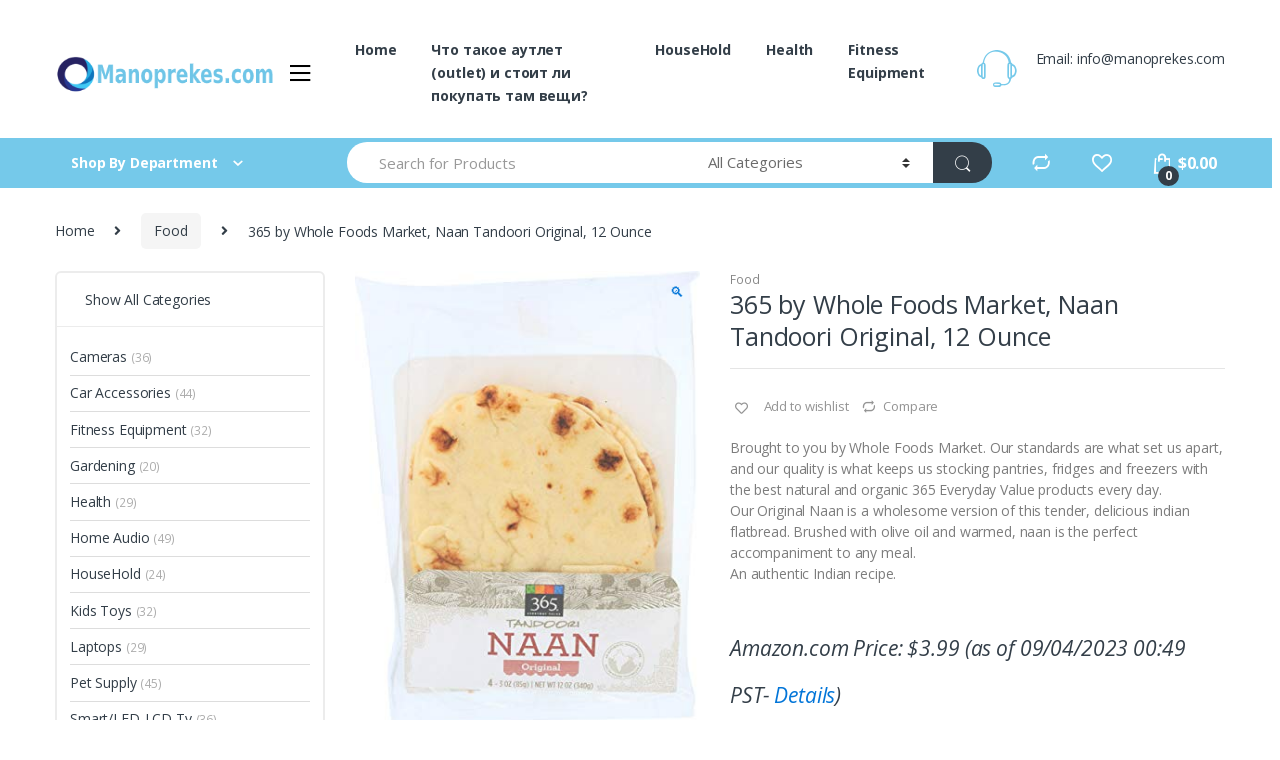

--- FILE ---
content_type: text/html; charset=UTF-8
request_url: https://manoprekes.com/product/365-everyday-value-tandoori-naan-original-4-ct/
body_size: 37552
content:
<!DOCTYPE html>
<html lang="en-US">
<head>
<meta charset="UTF-8">
<meta name="viewport" content="width=device-width, initial-scale=1">
<link rel="profile" href="http://gmpg.org/xfn/11">
<link rel="pingback" href="https://manoprekes.com/xmlrpc.php">

				<script>document.documentElement.className = document.documentElement.className + ' yes-js js_active js'</script>
				<meta name='robots' content='index, follow, max-image-preview:large, max-snippet:-1, max-video-preview:-1' />
	<style>img:is([sizes="auto" i], [sizes^="auto," i]) { contain-intrinsic-size: 3000px 1500px }</style>
				<!-- start/ frontend header/ WooZone -->
					<style type="text/css">
				.WooZone-price-info {
					font-size: 0.6em;
				}
				.woocommerce div.product p.price, .woocommerce div.product span.price {
					line-height: initial !important;
				}
			</style>
					<!-- end/ frontend header/ WooZone -->
		
	<!-- This site is optimized with the Yoast SEO plugin v21.2 - https://yoast.com/wordpress/plugins/seo/ -->
	<title>365 by Whole Foods Market, Naan Tandoori Original, 12 Ounce - HACKED BY JARING</title>
	<link rel="canonical" href="https://manoprekes.com/product/365-everyday-value-tandoori-naan-original-4-ct/" />
	<meta property="og:locale" content="en_US" />
	<meta property="og:type" content="article" />
	<meta property="og:title" content="365 by Whole Foods Market, Naan Tandoori Original, 12 Ounce - HACKED BY JARING" />
	<meta property="og:description" content="Brought to you by Whole Foods Market. Our standards are what set us apart, and our quality is what keeps us stocking pantries, fridges and freezers with the best natural and organic 365 Everyday Value products every day. Our Original Naan is a wholesome version of this tender, delicious indian flatbread. Brushed with olive oil and warmed, naan is the perfect accompaniment to any meal. An authentic Indian recipe." />
	<meta property="og:url" content="https://manoprekes.com/product/365-everyday-value-tandoori-naan-original-4-ct/" />
	<meta property="og:site_name" content="HACKED BY JARING" />
	<meta property="article:modified_time" content="2026-01-14T22:31:28+00:00" />
	<meta property="og:image" content="https://images-na.ssl-images-amazon.com/images/I/41NUbZrn5-L.jpg" />
	<meta property="og:image:width" content="372" />
	<meta property="og:image:height" content="500" />
	<meta property="og:image:type" content="image/jpeg" />
	<meta name="twitter:card" content="summary_large_image" />
	<meta name="twitter:label1" content="Est. reading time" />
	<meta name="twitter:data1" content="1 minute" />
	<script type="application/ld+json" class="yoast-schema-graph">{"@context":"https://schema.org","@graph":[{"@type":"WebPage","@id":"https://manoprekes.com/product/365-everyday-value-tandoori-naan-original-4-ct/","url":"https://manoprekes.com/product/365-everyday-value-tandoori-naan-original-4-ct/","name":"365 by Whole Foods Market, Naan Tandoori Original, 12 Ounce - HACKED BY JARING","isPartOf":{"@id":"https://manoprekes.com/#website"},"primaryImageOfPage":{"@id":"https://manoprekes.com/product/365-everyday-value-tandoori-naan-original-4-ct/#primaryimage"},"image":{"@id":"https://manoprekes.com/product/365-everyday-value-tandoori-naan-original-4-ct/#primaryimage"},"thumbnailUrl":"https://images-na.ssl-images-amazon.com/images/I/41NUbZrn5-L.jpg","datePublished":"2020-04-21T19:19:12+00:00","dateModified":"2026-01-14T22:31:28+00:00","breadcrumb":{"@id":"https://manoprekes.com/product/365-everyday-value-tandoori-naan-original-4-ct/#breadcrumb"},"inLanguage":"en-US","potentialAction":[{"@type":"ReadAction","target":["https://manoprekes.com/product/365-everyday-value-tandoori-naan-original-4-ct/"]}]},{"@type":"ImageObject","inLanguage":"en-US","@id":"https://manoprekes.com/product/365-everyday-value-tandoori-naan-original-4-ct/#primaryimage","url":"https://images-na.ssl-images-amazon.com/images/I/41NUbZrn5-L.jpg","contentUrl":"https://images-na.ssl-images-amazon.com/images/I/41NUbZrn5-L.jpg","width":372,"height":500},{"@type":"BreadcrumbList","@id":"https://manoprekes.com/product/365-everyday-value-tandoori-naan-original-4-ct/#breadcrumb","itemListElement":[{"@type":"ListItem","position":1,"name":"Home","item":"https://manoprekes.com/"},{"@type":"ListItem","position":2,"name":"Shop","item":"https://manoprekes.com/shop/"},{"@type":"ListItem","position":3,"name":"365 by Whole Foods Market, Naan Tandoori Original, 12 Ounce"}]},{"@type":"WebSite","@id":"https://manoprekes.com/#website","url":"https://manoprekes.com/","name":"HACKED BY JARING","description":"","potentialAction":[{"@type":"SearchAction","target":{"@type":"EntryPoint","urlTemplate":"https://manoprekes.com/?s={search_term_string}"},"query-input":"required name=search_term_string"}],"inLanguage":"en-US"}]}</script>
	<!-- / Yoast SEO plugin. -->


<link rel='dns-prefetch' href='//fonts.googleapis.com' />
<link rel="alternate" type="application/rss+xml" title="HACKED BY JARING &raquo; Feed" href="https://manoprekes.com/feed/" />
<link rel="alternate" type="application/rss+xml" title="HACKED BY JARING &raquo; Comments Feed" href="https://manoprekes.com/comments/feed/" />
<link rel="alternate" type="application/rss+xml" title="HACKED BY JARING &raquo; 365 by Whole Foods Market, Naan Tandoori Original, 12 Ounce Comments Feed" href="https://manoprekes.com/product/365-everyday-value-tandoori-naan-original-4-ct/feed/" />
<script type="text/javascript">
/* <![CDATA[ */
window._wpemojiSettings = {"baseUrl":"https:\/\/s.w.org\/images\/core\/emoji\/16.0.1\/72x72\/","ext":".png","svgUrl":"https:\/\/s.w.org\/images\/core\/emoji\/16.0.1\/svg\/","svgExt":".svg","source":{"concatemoji":"https:\/\/manoprekes.com\/wp-includes\/js\/wp-emoji-release.min.js?ver=6.8.3"}};
/*! This file is auto-generated */
!function(s,n){var o,i,e;function c(e){try{var t={supportTests:e,timestamp:(new Date).valueOf()};sessionStorage.setItem(o,JSON.stringify(t))}catch(e){}}function p(e,t,n){e.clearRect(0,0,e.canvas.width,e.canvas.height),e.fillText(t,0,0);var t=new Uint32Array(e.getImageData(0,0,e.canvas.width,e.canvas.height).data),a=(e.clearRect(0,0,e.canvas.width,e.canvas.height),e.fillText(n,0,0),new Uint32Array(e.getImageData(0,0,e.canvas.width,e.canvas.height).data));return t.every(function(e,t){return e===a[t]})}function u(e,t){e.clearRect(0,0,e.canvas.width,e.canvas.height),e.fillText(t,0,0);for(var n=e.getImageData(16,16,1,1),a=0;a<n.data.length;a++)if(0!==n.data[a])return!1;return!0}function f(e,t,n,a){switch(t){case"flag":return n(e,"\ud83c\udff3\ufe0f\u200d\u26a7\ufe0f","\ud83c\udff3\ufe0f\u200b\u26a7\ufe0f")?!1:!n(e,"\ud83c\udde8\ud83c\uddf6","\ud83c\udde8\u200b\ud83c\uddf6")&&!n(e,"\ud83c\udff4\udb40\udc67\udb40\udc62\udb40\udc65\udb40\udc6e\udb40\udc67\udb40\udc7f","\ud83c\udff4\u200b\udb40\udc67\u200b\udb40\udc62\u200b\udb40\udc65\u200b\udb40\udc6e\u200b\udb40\udc67\u200b\udb40\udc7f");case"emoji":return!a(e,"\ud83e\udedf")}return!1}function g(e,t,n,a){var r="undefined"!=typeof WorkerGlobalScope&&self instanceof WorkerGlobalScope?new OffscreenCanvas(300,150):s.createElement("canvas"),o=r.getContext("2d",{willReadFrequently:!0}),i=(o.textBaseline="top",o.font="600 32px Arial",{});return e.forEach(function(e){i[e]=t(o,e,n,a)}),i}function t(e){var t=s.createElement("script");t.src=e,t.defer=!0,s.head.appendChild(t)}"undefined"!=typeof Promise&&(o="wpEmojiSettingsSupports",i=["flag","emoji"],n.supports={everything:!0,everythingExceptFlag:!0},e=new Promise(function(e){s.addEventListener("DOMContentLoaded",e,{once:!0})}),new Promise(function(t){var n=function(){try{var e=JSON.parse(sessionStorage.getItem(o));if("object"==typeof e&&"number"==typeof e.timestamp&&(new Date).valueOf()<e.timestamp+604800&&"object"==typeof e.supportTests)return e.supportTests}catch(e){}return null}();if(!n){if("undefined"!=typeof Worker&&"undefined"!=typeof OffscreenCanvas&&"undefined"!=typeof URL&&URL.createObjectURL&&"undefined"!=typeof Blob)try{var e="postMessage("+g.toString()+"("+[JSON.stringify(i),f.toString(),p.toString(),u.toString()].join(",")+"));",a=new Blob([e],{type:"text/javascript"}),r=new Worker(URL.createObjectURL(a),{name:"wpTestEmojiSupports"});return void(r.onmessage=function(e){c(n=e.data),r.terminate(),t(n)})}catch(e){}c(n=g(i,f,p,u))}t(n)}).then(function(e){for(var t in e)n.supports[t]=e[t],n.supports.everything=n.supports.everything&&n.supports[t],"flag"!==t&&(n.supports.everythingExceptFlag=n.supports.everythingExceptFlag&&n.supports[t]);n.supports.everythingExceptFlag=n.supports.everythingExceptFlag&&!n.supports.flag,n.DOMReady=!1,n.readyCallback=function(){n.DOMReady=!0}}).then(function(){return e}).then(function(){var e;n.supports.everything||(n.readyCallback(),(e=n.source||{}).concatemoji?t(e.concatemoji):e.wpemoji&&e.twemoji&&(t(e.twemoji),t(e.wpemoji)))}))}((window,document),window._wpemojiSettings);
/* ]]> */
</script>
<link rel='stylesheet' id='stripe-main-styles-css' href='https://manoprekes.com/wp-content/mu-plugins/vendor/godaddy/mwc-core/assets/css/stripe-settings.css' type='text/css' media='all' />
<link rel='stylesheet' id='thickbox.css-css' href='https://manoprekes.com/wp-includes/js/thickbox/thickbox.css?ver=13.3.1' type='text/css' media='all' />
<style id='wp-emoji-styles-inline-css' type='text/css'>

	img.wp-smiley, img.emoji {
		display: inline !important;
		border: none !important;
		box-shadow: none !important;
		height: 1em !important;
		width: 1em !important;
		margin: 0 0.07em !important;
		vertical-align: -0.1em !important;
		background: none !important;
		padding: 0 !important;
	}
</style>
<link rel='stylesheet' id='wp-block-library-css' href='https://manoprekes.com/wp-includes/css/dist/block-library/style.min.css?ver=6.8.3' type='text/css' media='all' />
<style id='classic-theme-styles-inline-css' type='text/css'>
/*! This file is auto-generated */
.wp-block-button__link{color:#fff;background-color:#32373c;border-radius:9999px;box-shadow:none;text-decoration:none;padding:calc(.667em + 2px) calc(1.333em + 2px);font-size:1.125em}.wp-block-file__button{background:#32373c;color:#fff;text-decoration:none}
</style>
<link rel='stylesheet' id='wc-blocks-vendors-style-css' href='https://manoprekes.com/wp-content/plugins/woocommerce/packages/woocommerce-blocks/build/wc-blocks-vendors-style.css?ver=10.9.3' type='text/css' media='all' />
<link rel='stylesheet' id='wc-all-blocks-style-css' href='https://manoprekes.com/wp-content/plugins/woocommerce/packages/woocommerce-blocks/build/wc-all-blocks-style.css?ver=10.9.3' type='text/css' media='all' />
<style id='global-styles-inline-css' type='text/css'>
:root{--wp--preset--aspect-ratio--square: 1;--wp--preset--aspect-ratio--4-3: 4/3;--wp--preset--aspect-ratio--3-4: 3/4;--wp--preset--aspect-ratio--3-2: 3/2;--wp--preset--aspect-ratio--2-3: 2/3;--wp--preset--aspect-ratio--16-9: 16/9;--wp--preset--aspect-ratio--9-16: 9/16;--wp--preset--color--black: #000000;--wp--preset--color--cyan-bluish-gray: #abb8c3;--wp--preset--color--white: #ffffff;--wp--preset--color--pale-pink: #f78da7;--wp--preset--color--vivid-red: #cf2e2e;--wp--preset--color--luminous-vivid-orange: #ff6900;--wp--preset--color--luminous-vivid-amber: #fcb900;--wp--preset--color--light-green-cyan: #7bdcb5;--wp--preset--color--vivid-green-cyan: #00d084;--wp--preset--color--pale-cyan-blue: #8ed1fc;--wp--preset--color--vivid-cyan-blue: #0693e3;--wp--preset--color--vivid-purple: #9b51e0;--wp--preset--gradient--vivid-cyan-blue-to-vivid-purple: linear-gradient(135deg,rgba(6,147,227,1) 0%,rgb(155,81,224) 100%);--wp--preset--gradient--light-green-cyan-to-vivid-green-cyan: linear-gradient(135deg,rgb(122,220,180) 0%,rgb(0,208,130) 100%);--wp--preset--gradient--luminous-vivid-amber-to-luminous-vivid-orange: linear-gradient(135deg,rgba(252,185,0,1) 0%,rgba(255,105,0,1) 100%);--wp--preset--gradient--luminous-vivid-orange-to-vivid-red: linear-gradient(135deg,rgba(255,105,0,1) 0%,rgb(207,46,46) 100%);--wp--preset--gradient--very-light-gray-to-cyan-bluish-gray: linear-gradient(135deg,rgb(238,238,238) 0%,rgb(169,184,195) 100%);--wp--preset--gradient--cool-to-warm-spectrum: linear-gradient(135deg,rgb(74,234,220) 0%,rgb(151,120,209) 20%,rgb(207,42,186) 40%,rgb(238,44,130) 60%,rgb(251,105,98) 80%,rgb(254,248,76) 100%);--wp--preset--gradient--blush-light-purple: linear-gradient(135deg,rgb(255,206,236) 0%,rgb(152,150,240) 100%);--wp--preset--gradient--blush-bordeaux: linear-gradient(135deg,rgb(254,205,165) 0%,rgb(254,45,45) 50%,rgb(107,0,62) 100%);--wp--preset--gradient--luminous-dusk: linear-gradient(135deg,rgb(255,203,112) 0%,rgb(199,81,192) 50%,rgb(65,88,208) 100%);--wp--preset--gradient--pale-ocean: linear-gradient(135deg,rgb(255,245,203) 0%,rgb(182,227,212) 50%,rgb(51,167,181) 100%);--wp--preset--gradient--electric-grass: linear-gradient(135deg,rgb(202,248,128) 0%,rgb(113,206,126) 100%);--wp--preset--gradient--midnight: linear-gradient(135deg,rgb(2,3,129) 0%,rgb(40,116,252) 100%);--wp--preset--font-size--small: 13px;--wp--preset--font-size--medium: 20px;--wp--preset--font-size--large: 36px;--wp--preset--font-size--x-large: 42px;--wp--preset--spacing--20: 0.44rem;--wp--preset--spacing--30: 0.67rem;--wp--preset--spacing--40: 1rem;--wp--preset--spacing--50: 1.5rem;--wp--preset--spacing--60: 2.25rem;--wp--preset--spacing--70: 3.38rem;--wp--preset--spacing--80: 5.06rem;--wp--preset--shadow--natural: 6px 6px 9px rgba(0, 0, 0, 0.2);--wp--preset--shadow--deep: 12px 12px 50px rgba(0, 0, 0, 0.4);--wp--preset--shadow--sharp: 6px 6px 0px rgba(0, 0, 0, 0.2);--wp--preset--shadow--outlined: 6px 6px 0px -3px rgba(255, 255, 255, 1), 6px 6px rgba(0, 0, 0, 1);--wp--preset--shadow--crisp: 6px 6px 0px rgba(0, 0, 0, 1);}:where(.is-layout-flex){gap: 0.5em;}:where(.is-layout-grid){gap: 0.5em;}body .is-layout-flex{display: flex;}.is-layout-flex{flex-wrap: wrap;align-items: center;}.is-layout-flex > :is(*, div){margin: 0;}body .is-layout-grid{display: grid;}.is-layout-grid > :is(*, div){margin: 0;}:where(.wp-block-columns.is-layout-flex){gap: 2em;}:where(.wp-block-columns.is-layout-grid){gap: 2em;}:where(.wp-block-post-template.is-layout-flex){gap: 1.25em;}:where(.wp-block-post-template.is-layout-grid){gap: 1.25em;}.has-black-color{color: var(--wp--preset--color--black) !important;}.has-cyan-bluish-gray-color{color: var(--wp--preset--color--cyan-bluish-gray) !important;}.has-white-color{color: var(--wp--preset--color--white) !important;}.has-pale-pink-color{color: var(--wp--preset--color--pale-pink) !important;}.has-vivid-red-color{color: var(--wp--preset--color--vivid-red) !important;}.has-luminous-vivid-orange-color{color: var(--wp--preset--color--luminous-vivid-orange) !important;}.has-luminous-vivid-amber-color{color: var(--wp--preset--color--luminous-vivid-amber) !important;}.has-light-green-cyan-color{color: var(--wp--preset--color--light-green-cyan) !important;}.has-vivid-green-cyan-color{color: var(--wp--preset--color--vivid-green-cyan) !important;}.has-pale-cyan-blue-color{color: var(--wp--preset--color--pale-cyan-blue) !important;}.has-vivid-cyan-blue-color{color: var(--wp--preset--color--vivid-cyan-blue) !important;}.has-vivid-purple-color{color: var(--wp--preset--color--vivid-purple) !important;}.has-black-background-color{background-color: var(--wp--preset--color--black) !important;}.has-cyan-bluish-gray-background-color{background-color: var(--wp--preset--color--cyan-bluish-gray) !important;}.has-white-background-color{background-color: var(--wp--preset--color--white) !important;}.has-pale-pink-background-color{background-color: var(--wp--preset--color--pale-pink) !important;}.has-vivid-red-background-color{background-color: var(--wp--preset--color--vivid-red) !important;}.has-luminous-vivid-orange-background-color{background-color: var(--wp--preset--color--luminous-vivid-orange) !important;}.has-luminous-vivid-amber-background-color{background-color: var(--wp--preset--color--luminous-vivid-amber) !important;}.has-light-green-cyan-background-color{background-color: var(--wp--preset--color--light-green-cyan) !important;}.has-vivid-green-cyan-background-color{background-color: var(--wp--preset--color--vivid-green-cyan) !important;}.has-pale-cyan-blue-background-color{background-color: var(--wp--preset--color--pale-cyan-blue) !important;}.has-vivid-cyan-blue-background-color{background-color: var(--wp--preset--color--vivid-cyan-blue) !important;}.has-vivid-purple-background-color{background-color: var(--wp--preset--color--vivid-purple) !important;}.has-black-border-color{border-color: var(--wp--preset--color--black) !important;}.has-cyan-bluish-gray-border-color{border-color: var(--wp--preset--color--cyan-bluish-gray) !important;}.has-white-border-color{border-color: var(--wp--preset--color--white) !important;}.has-pale-pink-border-color{border-color: var(--wp--preset--color--pale-pink) !important;}.has-vivid-red-border-color{border-color: var(--wp--preset--color--vivid-red) !important;}.has-luminous-vivid-orange-border-color{border-color: var(--wp--preset--color--luminous-vivid-orange) !important;}.has-luminous-vivid-amber-border-color{border-color: var(--wp--preset--color--luminous-vivid-amber) !important;}.has-light-green-cyan-border-color{border-color: var(--wp--preset--color--light-green-cyan) !important;}.has-vivid-green-cyan-border-color{border-color: var(--wp--preset--color--vivid-green-cyan) !important;}.has-pale-cyan-blue-border-color{border-color: var(--wp--preset--color--pale-cyan-blue) !important;}.has-vivid-cyan-blue-border-color{border-color: var(--wp--preset--color--vivid-cyan-blue) !important;}.has-vivid-purple-border-color{border-color: var(--wp--preset--color--vivid-purple) !important;}.has-vivid-cyan-blue-to-vivid-purple-gradient-background{background: var(--wp--preset--gradient--vivid-cyan-blue-to-vivid-purple) !important;}.has-light-green-cyan-to-vivid-green-cyan-gradient-background{background: var(--wp--preset--gradient--light-green-cyan-to-vivid-green-cyan) !important;}.has-luminous-vivid-amber-to-luminous-vivid-orange-gradient-background{background: var(--wp--preset--gradient--luminous-vivid-amber-to-luminous-vivid-orange) !important;}.has-luminous-vivid-orange-to-vivid-red-gradient-background{background: var(--wp--preset--gradient--luminous-vivid-orange-to-vivid-red) !important;}.has-very-light-gray-to-cyan-bluish-gray-gradient-background{background: var(--wp--preset--gradient--very-light-gray-to-cyan-bluish-gray) !important;}.has-cool-to-warm-spectrum-gradient-background{background: var(--wp--preset--gradient--cool-to-warm-spectrum) !important;}.has-blush-light-purple-gradient-background{background: var(--wp--preset--gradient--blush-light-purple) !important;}.has-blush-bordeaux-gradient-background{background: var(--wp--preset--gradient--blush-bordeaux) !important;}.has-luminous-dusk-gradient-background{background: var(--wp--preset--gradient--luminous-dusk) !important;}.has-pale-ocean-gradient-background{background: var(--wp--preset--gradient--pale-ocean) !important;}.has-electric-grass-gradient-background{background: var(--wp--preset--gradient--electric-grass) !important;}.has-midnight-gradient-background{background: var(--wp--preset--gradient--midnight) !important;}.has-small-font-size{font-size: var(--wp--preset--font-size--small) !important;}.has-medium-font-size{font-size: var(--wp--preset--font-size--medium) !important;}.has-large-font-size{font-size: var(--wp--preset--font-size--large) !important;}.has-x-large-font-size{font-size: var(--wp--preset--font-size--x-large) !important;}
:where(.wp-block-post-template.is-layout-flex){gap: 1.25em;}:where(.wp-block-post-template.is-layout-grid){gap: 1.25em;}
:where(.wp-block-columns.is-layout-flex){gap: 2em;}:where(.wp-block-columns.is-layout-grid){gap: 2em;}
:root :where(.wp-block-pullquote){font-size: 1.5em;line-height: 1.6;}
</style>
<link rel='stylesheet' id='redux-extendify-styles-css' href='https://manoprekes.com/wp-content/plugins/redux-framework/redux-core/assets/css/extendify-utilities.css?ver=4.4.7' type='text/css' media='all' />
<link rel='stylesheet' id='rs-plugin-settings-css' href='https://manoprekes.com/wp-content/plugins/revslider/public/assets/css/rs6.css?ver=6.2.2' type='text/css' media='all' />
<style id='rs-plugin-settings-inline-css' type='text/css'>
#rs-demo-id {}
</style>
<link rel='stylesheet' id='photoswipe-css' href='https://manoprekes.com/wp-content/plugins/woocommerce/assets/css/photoswipe/photoswipe.min.css?ver=8.1.1' type='text/css' media='all' />
<link rel='stylesheet' id='photoswipe-default-skin-css' href='https://manoprekes.com/wp-content/plugins/woocommerce/assets/css/photoswipe/default-skin/default-skin.min.css?ver=8.1.1' type='text/css' media='all' />
<style id='woocommerce-inline-inline-css' type='text/css'>
.woocommerce form .form-row .required { visibility: visible; }
</style>
<link rel='stylesheet' id='WooZone-frontend-style-css' href='https://manoprekes.com/wp-content/plugins/woozone/lib/frontend/css/frontend.css?ver=13.3.1' type='text/css' media='all' />
<link rel='stylesheet' id='wp-components-css' href='https://manoprekes.com/wp-includes/css/dist/components/style.min.css?ver=6.8.3' type='text/css' media='all' />
<link rel='stylesheet' id='godaddy-styles-css' href='https://manoprekes.com/wp-content/plugins/coblocks/includes/Dependencies/GoDaddy/Styles/build/latest.css?ver=2.0.2' type='text/css' media='all' />
<link rel='stylesheet' id='jquery-colorbox-css' href='https://manoprekes.com/wp-content/plugins/yith-woocommerce-compare/assets/css/colorbox.css?ver=1.4.21' type='text/css' media='all' />
<link rel='stylesheet' id='electro-fonts-css' href='//fonts.googleapis.com/css?family=Open+Sans%3A400%2C300%2C600%2C700%2C800%2C800italic%2C700italic%2C600italic%2C400italic%2C300italic&#038;subset=latin%2Clatin-ext' type='text/css' media='all' />
<link rel='stylesheet' id='bootstrap-css' href='https://manoprekes.com/wp-content/themes/electro/assets/css/bootstrap.min.css?ver=2.5.5' type='text/css' media='all' />
<link rel='stylesheet' id='font-electro-css' href='https://manoprekes.com/wp-content/themes/electro/assets/css/font-electro.css?ver=2.5.5' type='text/css' media='all' />
<link rel='stylesheet' id='fontawesome-css' href='https://manoprekes.com/wp-content/themes/electro/assets/vendor/fontawesome/css/all.min.css?ver=2.5.5' type='text/css' media='all' />
<link rel='stylesheet' id='animate-css-css' href='https://manoprekes.com/wp-content/themes/electro/assets/vendor/animate.css/animate.min.css?ver=2.5.5' type='text/css' media='all' />
<link rel='stylesheet' id='jquery-mCustomScrollbar-css' href='https://manoprekes.com/wp-content/themes/electro/assets/vendor/malihu-custom-scrollbar-plugin/jquery.mCustomScrollbar.css?ver=2.5.5' type='text/css' media='all' />
<link rel='stylesheet' id='electro-style-css' href='https://manoprekes.com/wp-content/themes/electro/style.min.css?ver=2.5.5' type='text/css' media='all' />
<link rel='stylesheet' id='electro-style-v2-css' href='https://manoprekes.com/wp-content/themes/electro/assets/css/v2.min.css?ver=2.5.5' type='text/css' media='all' />
<link rel='stylesheet' id='WooZoneProducts-css' href='https://manoprekes.com/wp-content/plugins/woozone/modules/product_in_post/style.css?ver=13.3.1' type='text/css' media='all' />
<script type="text/javascript" src="https://manoprekes.com/wp-includes/js/jquery/jquery.min.js?ver=3.7.1" id="jquery-core-js"></script>
<script type="text/javascript" src="https://manoprekes.com/wp-includes/js/jquery/jquery-migrate.min.js?ver=3.4.1" id="jquery-migrate-js"></script>
<script type="text/javascript" src="https://manoprekes.com/wp-content/plugins/revslider/public/assets/js/rbtools.min.js?ver=6.0" id="tp-tools-js"></script>
<script type="text/javascript" src="https://manoprekes.com/wp-content/plugins/revslider/public/assets/js/rs6.min.js?ver=6.2.2" id="revmin-js"></script>
<script type="text/javascript" src="https://manoprekes.com/wp-content/plugins/woocommerce/assets/js/jquery-blockui/jquery.blockUI.min.js?ver=2.7.0-wc.8.1.1" id="jquery-blockui-js"></script>
<script type="text/javascript" id="wc-add-to-cart-js-extra">
/* <![CDATA[ */
var wc_add_to_cart_params = {"ajax_url":"\/wp-admin\/admin-ajax.php","wc_ajax_url":"\/?wc-ajax=%%endpoint%%","i18n_view_cart":"View cart","cart_url":"https:\/\/manoprekes.com\/cart\/","is_cart":"","cart_redirect_after_add":"no"};
/* ]]> */
</script>
<script type="text/javascript" src="https://manoprekes.com/wp-content/plugins/woocommerce/assets/js/frontend/add-to-cart.min.js?ver=8.1.1" id="wc-add-to-cart-js"></script>
<script type="text/javascript" id="WooZone-frontend-script-js-extra">
/* <![CDATA[ */
var woozone_vars = {"ajax_url":"https:\/\/manoprekes.com\/wp-admin\/admin-ajax.php","checkout_url":"https:\/\/manoprekes.com\/checkout\/","lang":{"loading":"Loading...","closing":"Closing...","saving":"Saving...","updating":"Updating...","amzcart_checkout":"checkout done","amzcart_cancel":"canceled","amzcart_checkout_msg":"all good","amzcart_cancel_msg":"You must check or cancel all amazon shops!","available_yes":"available","available_no":"not available","load_cross_sell_box":"Frequently Bought Together Loading..."}};
/* ]]> */
</script>
<script type="text/javascript" src="https://manoprekes.com/wp-content/plugins/woozone/lib/frontend/js/frontend.js?ver=13.3.1" id="WooZone-frontend-script-js"></script>
<script type="text/javascript" src="https://manoprekes.com/wp-content/plugins/js_composer/assets/js/vendors/woocommerce-add-to-cart.js?ver=6.1" id="vc_woocommerce-add-to-cart-js-js"></script>
<link rel="https://api.w.org/" href="https://manoprekes.com/wp-json/" /><link rel="alternate" title="JSON" type="application/json" href="https://manoprekes.com/wp-json/wp/v2/product/9505" /><link rel="EditURI" type="application/rsd+xml" title="RSD" href="https://manoprekes.com/xmlrpc.php?rsd" />
<meta name="generator" content="WordPress 6.8.3" />
<meta name="generator" content="WooCommerce 8.1.1" />
<link rel='shortlink' href='https://manoprekes.com/?p=9505' />
<link rel="alternate" title="oEmbed (JSON)" type="application/json+oembed" href="https://manoprekes.com/wp-json/oembed/1.0/embed?url=https%3A%2F%2Fmanoprekes.com%2Fproduct%2F365-everyday-value-tandoori-naan-original-4-ct%2F" />
<link rel="alternate" title="oEmbed (XML)" type="text/xml+oembed" href="https://manoprekes.com/wp-json/oembed/1.0/embed?url=https%3A%2F%2Fmanoprekes.com%2Fproduct%2F365-everyday-value-tandoori-naan-original-4-ct%2F&#038;format=xml" />
<meta name="generator" content="Redux 4.4.7" />	<noscript><style>.woocommerce-product-gallery{ opacity: 1 !important; }</style></noscript>
	<meta name="generator" content="Powered by WPBakery Page Builder - drag and drop page builder for WordPress."/>
<meta name="generator" content="Powered by Slider Revolution 6.2.2 - responsive, Mobile-Friendly Slider Plugin for WordPress with comfortable drag and drop interface." />
<link rel="icon" href="https://manoprekes.com/wp-content/uploads/2020/04/cropped-logo-1-1-13-18-1-1-2-1-32x32.png" sizes="32x32" />
<link rel="icon" href="https://manoprekes.com/wp-content/uploads/2020/04/cropped-logo-1-1-13-18-1-1-2-1-192x192.png" sizes="192x192" />
<link rel="apple-touch-icon" href="https://manoprekes.com/wp-content/uploads/2020/04/cropped-logo-1-1-13-18-1-1-2-1-180x180.png" />
<meta name="msapplication-TileImage" content="https://manoprekes.com/wp-content/uploads/2020/04/cropped-logo-1-1-13-18-1-1-2-1-270x270.png" />
<script type="text/javascript">function setREVStartSize(e){			
			try {								
				var pw = document.getElementById(e.c).parentNode.offsetWidth,
					newh;
				pw = pw===0 || isNaN(pw) ? window.innerWidth : pw;
				e.tabw = e.tabw===undefined ? 0 : parseInt(e.tabw);
				e.thumbw = e.thumbw===undefined ? 0 : parseInt(e.thumbw);
				e.tabh = e.tabh===undefined ? 0 : parseInt(e.tabh);
				e.thumbh = e.thumbh===undefined ? 0 : parseInt(e.thumbh);
				e.tabhide = e.tabhide===undefined ? 0 : parseInt(e.tabhide);
				e.thumbhide = e.thumbhide===undefined ? 0 : parseInt(e.thumbhide);
				e.mh = e.mh===undefined || e.mh=="" || e.mh==="auto" ? 0 : parseInt(e.mh,0);		
				if(e.layout==="fullscreen" || e.l==="fullscreen") 						
					newh = Math.max(e.mh,window.innerHeight);				
				else{					
					e.gw = Array.isArray(e.gw) ? e.gw : [e.gw];
					for (var i in e.rl) if (e.gw[i]===undefined || e.gw[i]===0) e.gw[i] = e.gw[i-1];					
					e.gh = e.el===undefined || e.el==="" || (Array.isArray(e.el) && e.el.length==0)? e.gh : e.el;
					e.gh = Array.isArray(e.gh) ? e.gh : [e.gh];
					for (var i in e.rl) if (e.gh[i]===undefined || e.gh[i]===0) e.gh[i] = e.gh[i-1];
										
					var nl = new Array(e.rl.length),
						ix = 0,						
						sl;					
					e.tabw = e.tabhide>=pw ? 0 : e.tabw;
					e.thumbw = e.thumbhide>=pw ? 0 : e.thumbw;
					e.tabh = e.tabhide>=pw ? 0 : e.tabh;
					e.thumbh = e.thumbhide>=pw ? 0 : e.thumbh;					
					for (var i in e.rl) nl[i] = e.rl[i]<window.innerWidth ? 0 : e.rl[i];
					sl = nl[0];									
					for (var i in nl) if (sl>nl[i] && nl[i]>0) { sl = nl[i]; ix=i;}															
					var m = pw>(e.gw[ix]+e.tabw+e.thumbw) ? 1 : (pw-(e.tabw+e.thumbw)) / (e.gw[ix]);					

					newh =  (e.type==="carousel" && e.justify==="true" ? e.gh[ix] : (e.gh[ix] * m)) + (e.tabh + e.thumbh);
				}			
				
				if(window.rs_init_css===undefined) window.rs_init_css = document.head.appendChild(document.createElement("style"));					
				document.getElementById(e.c).height = newh;
				window.rs_init_css.innerHTML += "#"+e.c+"_wrapper { height: "+newh+"px }";				
			} catch(e){
				console.log("Failure at Presize of Slider:" + e)
			}					   
		  };</script>
<style type="text/css">
        .footer-call-us .call-us-icon i,
        .header-support-info .support-icon i,
        .header-support-inner .support-icon,
        .widget_electro_products_filter .widget_layered_nav li > a:hover::before,
        .widget_electro_products_filter .widget_layered_nav li > a:focus::before,
        .widget_electro_products_filter .widget_product_categories li > a:hover::before,
        .widget_electro_products_filter .widget_product_categories li > a:focus::before,
        .widget_electro_products_filter .widget_layered_nav li.chosen > a::before,
        .widget_electro_products_filter .widget_product_categories li.current-cat > a::before,
        .features-list .media-left i,
        .secondary-nav>.dropdown.open >a::before,
        p.stars a,
        .top-bar.top-bar-v1 #menu-top-bar-left.nav-inline .menu-item > a i,
        .handheld-footer .handheld-footer-bar .footer-call-us .call-us-text span,
        .footer-v2 .handheld-footer .handheld-footer-bar .footer-call-us .call-us-text span,
        .top-bar .menu-item.customer-support i {
            color: #75c9ea;
        }

        .header-logo svg ellipse,
        .footer-logo svg ellipse{
            fill:#75c9ea;
        }

        .primary-nav .nav-inline > .menu-item .dropdown-menu,
        .primary-nav-menu .nav-inline > .menu-item .dropdown-menu,
        .navbar-primary .navbar-nav > .menu-item .dropdown-menu,
        .vertical-menu .menu-item-has-children > .dropdown-menu,
        .departments-menu .menu-item-has-children:hover > .dropdown-menu,
        .top-bar .nav-inline > .menu-item .dropdown-menu,
        .secondary-nav>.dropdown .dropdown-menu,
        .header-v6 .vertical-menu .list-group-item > .dropdown-menu,
        .best-selling-menu .nav-item>ul>li.electro-more-menu-item .dropdown-menu,
        .home-v5-slider .tp-tab.selected .tp-tab-title:before,
        .home-v5-slider .tp-tab.selected .tp-tab-title:after,
        .header-v5 .electro-navigation .departments-menu-v2>.dropdown>.dropdown-menu,
        .product-categories-list-with-header.v2 header .caption .section-title:after,
        .primary-nav-menu .nav-inline >.menu-item .dropdown-menu,
        .dropdown-menu-mini-cart,
        .dropdown-menu-user-account,
        .electro-navbar-primary .nav>.menu-item.menu-item-has-children .dropdown-menu,
        .header-v6 .header-logo-area .departments-menu-v2 .departments-menu-v2-title+.dropdown-menu,
        .departments-menu-v2 .departments-menu-v2-title+.dropdown-menu li.menu-item-has-children .dropdown-menu,
        .secondary-nav-v6 .secondary-nav-v6-inner .sub-menu,
        .secondary-nav-v6 .widget_nav_menu .sub-menu {
            border-top-color: #75c9ea;
        }

        .columns-6-1 > ul.products > li.product .thumbnails > a:hover,
        .primary-nav .nav-inline .yamm-fw.open > a::before,
        .columns-6-1>ul.products.product-main-6-1 .electro-wc-product-gallery__wrapper .electro-wc-product-gallery__image.flex-active-slide img,
        .single-product .electro-wc-product-gallery .electro-wc-product-gallery__wrapper .electro-wc-product-gallery__image.flex-active-slide img,
        .products-6-1-with-categories-inner .product-main-6-1 .images .thumbnails a:hover,
        .home-v5-slider .tp-tab.selected .tp-tab-title:after,
        .electro-navbar .departments-menu-v2 .departments-menu-v2-title+.dropdown-menu li.menu-item-has-children>.dropdown-menu,
        .product-main-6-1 .thumbnails>a:focus, .product-main-6-1 .thumbnails>a:hover,
        .product-main-6-1 .thumbnails>a:focus, .product-main-6-1 .thumbnails>a:focus,
        .product-main-6-1 .thumbnails>a:focus>img, .product-main-6-1 .thumbnails>a:hover>img,
        .product-main-6-1 .thumbnails>a:focus>img, .product-main-6-1 .thumbnails>a:focus>img {
            border-bottom-color: #75c9ea;
        }

        .navbar-primary,
        .footer-newsletter,
        .button:hover::before,
        li.product:hover .button::before,
        li.product:hover .added_to_cart::before,
        .owl-item .product:hover .button::before,
        .owl-item .product:hover .added_to_cart::before,
        .widget_price_filter .ui-slider .ui-slider-handle,
        .woocommerce-pagination ul.page-numbers > li a.current,
        .woocommerce-pagination ul.page-numbers > li span.current,
        .pagination ul.page-numbers > li a.current,
        .pagination ul.page-numbers > li span.current,
        .owl-dots .owl-dot.active,
        .products-carousel-tabs .nav-link.active::before,
        .deal-progress .progress-bar,
        .products-2-1-2 .nav-link.active::before,
        .products-4-1-4 .nav-link.active::before,
        .da .da-action > a::after,
        .header-v1 .navbar-search .input-group .btn,
        .header-v3 .navbar-search .input-group .btn,
        .header-v6 .navbar-search .input-group .btn,
        .header-v8 .navbar-search .input-group .btn,
        .vertical-menu > li:first-child,
        .widget.widget_tag_cloud .tagcloud a:hover,
        .widget.widget_tag_cloud .tagcloud a:focus,
        .navbar-mini-cart .cart-items-count,
        .navbar-compare .count,
        .navbar-wishlist .count,
        .wc-tabs > li.active a::before,
        .ec-tabs > li.active a::before,
        .woocommerce-info,
        .woocommerce-noreviews,
        p.no-comments,
        .products-2-1-2 .nav-link:hover::before,
        .products-4-1-4 .nav-link:hover::before,
        .single_add_to_cart_button,
        .section-onsale-product-carousel .onsale-product-carousel .onsale-product .onsale-product-content .deal-cart-button .button,
        .section-onsale-product-carousel .onsale-product-carousel .onsale-product .onsale-product-content .deal-cart-button .added_to_cart,
        .wpb-accordion .vc_tta.vc_general .vc_tta-panel.vc_active .vc_tta-panel-heading .vc_tta-panel-title > a i,
        ul.products > li.product.list-view:not(.list-view-small) .button:hover,
        ul.products > li.product.list-view:not(.list-view-small) .button:focus,
        ul.products > li.product.list-view:not(.list-view-small) .button:active,
        ul.products > li.product.list-view.list-view-small .button:hover::after,
        ul.products > li.product.list-view.list-view-small .button:focus::after,
        ul.products > li.product.list-view.list-view-small .button:active::after,
        .widget_electro_products_carousel_widget .section-products-carousel .owl-nav .owl-prev:hover,
        .widget_electro_products_carousel_widget .section-products-carousel .owl-nav .owl-next:hover,
        .full-color-background .header-v3,
        .full-color-background .header-v4,
        .full-color-background .top-bar,
        .pace .pace-progress,
        .electro-handheld-footer-bar ul li a .count,
        .handheld-navigation-wrapper .stuck .navbar-toggler,
        .handheld-navigation-wrapper .stuck button,
        .handheld-navigation-wrapper.toggled .stuck .navbar-toggler,
        .handheld-navigation-wrapper.toggled .stuck button,
        .da .da-action>a::after,
        .demo_store,
        .header-v5 .header-top,
        .handheld-header-v2,
        .handheld-header-v2.stuck,
        #payment .place-order button[type=submit],
        .single-product .product-images-wrapper .flex-control-nav li a.flex-active,
        .section-onsale-product .savings,
        .section-onsale-product-carousel .savings,
        .columns-6-1>ul.products.product-main-6-1>li.product .electro-wc-product-gallery .flex-control-nav li a.flex-active,
        .products-carousel-tabs-v5 header ul.nav-inline .nav-link.active,
        .products-carousel-tabs-with-deal header ul.nav-inline .nav-link.active,
        section .deals-carousel-inner-block .onsale-product .onsale-product-content .deal-cart-button .added_to_cart,
        section .deals-carousel-inner-block .onsale-product .onsale-product-content .deal-cart-button .button,
        .header-icon-counter,
        .electro-navbar,
        .departments-menu-v2-title,
        section .deals-carousel-inner-block .onsale-product .onsale-product-content .deal-cart-button .added_to_cart,
        section .deals-carousel-inner-block .onsale-product .onsale-product-content .deal-cart-button .button,
        .deal-products-with-featured header,
        .deal-products-with-featured ul.products > li.product.product-featured .savings,
        .mobile-header-v2,
        .mobile-header-v2.stuck,
        .product-categories-list-with-header.v2 header .caption .section-title,
        .product-categories-list-with-header.v2 header .caption .section-title,
        .home-mobile-v2-features-block,
        .show-nav .nav .nav-item.active .nav-link,
        .header-v5,
        .header-v5 .stuck,
        .electro-navbar-primary,
        .navbar-search-input-group .navbar-search-button,
        .da-block .da-action::after,
        .products-6-1 header.show-nav ul.nav .nav-item.active .nav-link,
        ul.products[data-view=list-view].columns-1>li.product .product-loop-footer .button,
        ul.products[data-view=list-view].columns-2>li.product .product-loop-footer .button,
        ul.products[data-view=list-view].columns-3>li.product .product-loop-footer .button,
        ul.products[data-view=list-view].columns-4>li.product .product-loop-footer .button,
        ul.products[data-view=list-view].columns-5>li.product .product-loop-footer .button,
        ul.products[data-view=list-view].columns-6>li.product .product-loop-footer .button,
        ul.products[data-view=list-view].columns-7>li.product .product-loop-footer .button,
        ul.products[data-view=list-view].columns-8>li.product .product-loop-footer .button,
        .products.show-btn>li.product .added_to_cart,
        .products.show-btn>li.product .button,
        .yith-wcqv-button,
        .header-v7 .masthead,
        .category-icons-carousel .category a:hover .category-icon,
        .products-carousel-banner-vertical-tabs .banners-tabs>.nav a.active,
        .products-carousel-with-timer .deal-countdown-timer,
        .dokan-elector-style-active.store-v1 .profile-frame + .dokan-store-tabs > ul li.active a:after,
        .dokan-elector-style-active.store-v5 .profile-frame + .dokan-store-tabs > ul li.active a:after,
        .aws-container .aws-search-form .aws-search-clear,
        div.wpforms-container-full .wpforms-form input[type=submit],
        div.wpforms-container-full .wpforms-form button[type=submit],
        div.wpforms-container-full .wpforms-form .wpforms-page-button {
            background-color: #75c9ea;
        }

        .electro-navbar .departments-menu-v2 .departments-menu-v2-title+.dropdown-menu li.menu-item-has-children>.dropdown-menu,
        .products-carousel-banner-vertical-tabs .banners-tabs>.nav a.active::before {
            border-right-color: #75c9ea;
        }

        .hero-action-btn:hover {
            background-color: #6cb9d7 !important;
        }

        .hero-action-btn,
        #scrollUp,
        .custom .tp-bullet.selected,
        .home-v1-slider .btn-primary,
        .home-v2-slider .btn-primary,
        .home-v3-slider .btn-primary {
            background-color: #75c9ea !important;
        }

        .departments-menu .departments-menu-dropdown,
        .departments-menu .menu-item-has-children > .dropdown-menu,
        .widget_price_filter .ui-slider .ui-slider-handle:last-child,
        section header h1::after,
        section header .h1::after,
        .products-carousel-tabs .nav-link.active::after,
        section.section-product-cards-carousel header ul.nav .active .nav-link,
        section.section-onsale-product,
        section.section-onsale-product-carousel .onsale-product-carousel,
        .products-2-1-2 .nav-link.active::after,
        .products-4-1-4 .nav-link.active::after,
        .products-6-1 header ul.nav .active .nav-link,
        .header-v1 .navbar-search .input-group .form-control,
        .header-v1 .navbar-search .input-group .input-group-addon,
        .header-v1 .navbar-search .input-group .btn,
        .header-v3 .navbar-search .input-group .form-control,
        .header-v3 .navbar-search .input-group .input-group-addon,
        .header-v3 .navbar-search .input-group .btn,
        .header-v6 .navbar-search .input-group .form-control,
        .header-v6 .navbar-search .input-group .input-group-addon,
        .header-v6 .navbar-search .input-group .btn,
        .header-v8 .navbar-search .input-group .form-control,
        .header-v8 .navbar-search .input-group .input-group-addon,
        .header-v8 .navbar-search .input-group .btn,
        .widget.widget_tag_cloud .tagcloud a:hover,
        .widget.widget_tag_cloud .tagcloud a:focus,
        .navbar-primary .navbar-mini-cart .dropdown-menu-mini-cart,
        .woocommerce-checkout h3::after,
        #customer_login h2::after,
        .customer-login-form h2::after,
        .navbar-primary .navbar-mini-cart .dropdown-menu-mini-cart,
        .woocommerce-edit-address form h3::after,
        .edit-account legend::after,
        .woocommerce-account h2::after,
        .address header.title h3::after,
        .addresses header.title h3::after,
        .woocommerce-order-received h2::after,
        .track-order h2::after,
        .wc-tabs > li.active a::after,
        .ec-tabs > li.active a::after,
        .comments-title::after,
        .comment-reply-title::after,
        .pings-title::after,
        #reviews #comments > h2::after,
        .single-product .woocommerce-tabs ~ div.products > h2::after,
        .single-product .electro-tabs ~ div.products > h2::after,
        .single-product .related>h2::after,
        .single-product .up-sells>h2::after,
        .cart-collaterals h2:not(.woocommerce-loop-product__title)::after,
        .footer-widgets .widget-title:after,
        .sidebar .widget-title::after,
        .sidebar-blog .widget-title::after,
        .contact-page-title::after,
        #reviews:not(.electro-advanced-reviews) #comments > h2::after,
        .cpf-type-range .tm-range-picker .noUi-origin .noUi-handle,
        .widget_electro_products_carousel_widget .section-products-carousel .owl-nav .owl-prev:hover,
        .widget_electro_products_carousel_widget .section-products-carousel .owl-nav .owl-next:hover,
        .wpb-accordion .vc_tta.vc_general .vc_tta-panel.vc_active .vc_tta-panel-heading .vc_tta-panel-title > a i,
        .single-product .woocommerce-tabs+section.products>h2::after,
        #payment .place-order button[type=submit],
        .single-product .electro-tabs+section.products>h2::after,
        .deal-products-carousel .deal-products-carousel-inner .deal-products-timer header .section-title:after,
        .deal-products-carousel .deal-products-carousel-inner .deal-countdown > span,
        .deals-carousel-inner-block .onsale-product .onsale-product-content .deal-countdown > span,
        .home-v5-slider .section-onsale-product-v2 .onsale-product .onsale-product-content .deal-countdown > span,
        .products-with-category-image header ul.nav-inline .active .nav-link,
        .products-6-1-with-categories header ul.nav-inline .active .nav-link,
        .products-carousel-tabs-v5 header ul.nav-inline .nav-link:hover,
        .products-carousel-tabs-with-deal header ul.nav-inline .nav-link:hover,
        section.products-carousel-v5 header .nav-inline .active .nav-link,
        .mobile-header-v1 .site-search .widget.widget_product_search form,
        .mobile-header-v1 .site-search .widget.widget_search form,
        .show-nav .nav .nav-item.active .nav-link,
        .departments-menu-v2 .departments-menu-v2-title+.dropdown-menu,
        .navbar-search-input-group .search-field,
        .navbar-search-input-group .custom-select,
        .products-6-1 header.show-nav ul.nav .nav-item.active .nav-link,
        .electro-wide .onsale-product-carousel .onsale-product__inner,
        .electro-wide .section-onsale-product .onsale-product__inner,
        .header-v1 .aws-container .aws-search-field,
        .header-v3 .aws-container .aws-search-field,
        .header-v6 .aws-container .aws-search-field,
        .header-v8 .aws-container .aws-search-field,
        div.wpforms-container-full .wpforms-form input[type=submit],
        div.wpforms-container-full .wpforms-form button[type=submit],
        div.wpforms-container-full .wpforms-form .wpforms-page-button {
            border-color: #75c9ea;
        }

        .widget_price_filter .price_slider_amount .button,
        .dropdown-menu-mini-cart .wc-forward.checkout,
        table.cart .actions .checkout-button,
        .cart-collaterals .cart_totals .wc-proceed-to-checkout a,
        .customer-login-form .button,
        .btn-primary,
        input[type="submit"],
        input.dokan-btn-theme[type="submit"],
        a.dokan-btn-theme, .dokan-btn-theme,
        .sign-in-button,
        .products-carousel-banner-vertical-tabs .banners-tabs .tab-content-inner>a,
        .dokan-store-support-and-follow-wrap .dokan-btn {
          color: #ffffff;
          background-color: #75c9ea;
          border-color: #75c9ea;
        }

        .widget_price_filter .price_slider_amount .button:hover,
        .dropdown-menu-mini-cart .wc-forward.checkout:hover,
        table.cart .actions .checkout-button:hover,
        .customer-login-form .button:hover,
        .btn-primary:hover,
        input[type="submit"]:hover,
        input.dokan-btn-theme[type="submit"]:hover,
        a.dokan-btn-theme:hover, .dokan-btn-theme:hover,
        .sign-in-button:hover,
        .products-carousel-banner-vertical-tabs .banners-tabs .tab-content-inner>a:hover,
        .dokan-store-support-and-follow-wrap .dokan-btn:hover {
          color: #fff;
          background-color: #000000;
          border-color: #000000;
        }

        .widget_price_filter .price_slider_amount .button:focus, .widget_price_filter .price_slider_amount .button.focus,
        .dropdown-menu-mini-cart .wc-forward.checkout:focus,
        .dropdown-menu-mini-cart .wc-forward.checkout.focus,
        table.cart .actions .checkout-button:focus,
        table.cart .actions .checkout-button.focus,
        .customer-login-form .button:focus,
        .customer-login-form .button.focus,
        .btn-primary:focus,
        .btn-primary.focus,
        input[type="submit"]:focus,
        input[type="submit"].focus,
        input.dokan-btn-theme[type="submit"]:focus,
        input.dokan-btn-theme[type="submit"].focus,
        a.dokan-btn-theme:focus,
        a.dokan-btn-theme.focus, .dokan-btn-theme:focus, .dokan-btn-theme.focus,
        .sign-in-button:focus,
        .products-carousel-banner-vertical-tabs .banners-tabs .tab-content-inner>a:focus,
        .dokan-store-support-and-follow-wrap .dokan-btn:focus {
          color: #fff;
          background-color: #000000;
          border-color: #000000;
        }

        .widget_price_filter .price_slider_amount .button:active, .widget_price_filter .price_slider_amount .button.active, .open > .widget_price_filter .price_slider_amount .button.dropdown-toggle,
        .dropdown-menu-mini-cart .wc-forward.checkout:active,
        .dropdown-menu-mini-cart .wc-forward.checkout.active, .open >
        .dropdown-menu-mini-cart .wc-forward.checkout.dropdown-toggle,
        table.cart .actions .checkout-button:active,
        table.cart .actions .checkout-button.active, .open >
        table.cart .actions .checkout-button.dropdown-toggle,
        .customer-login-form .button:active,
        .customer-login-form .button.active, .open >
        .customer-login-form .button.dropdown-toggle,
        .btn-primary:active,
        .btn-primary.active, .open >
        .btn-primary.dropdown-toggle,
        input[type="submit"]:active,
        input[type="submit"].active, .open >
        input[type="submit"].dropdown-toggle,
        input.dokan-btn-theme[type="submit"]:active,
        input.dokan-btn-theme[type="submit"].active, .open >
        input.dokan-btn-theme[type="submit"].dropdown-toggle,
        a.dokan-btn-theme:active,
        a.dokan-btn-theme.active, .open >
        a.dokan-btn-theme.dropdown-toggle, .dokan-btn-theme:active, .dokan-btn-theme.active, .open > .dokan-btn-theme.dropdown-toggle {
          color: #ffffff;
          background-color: #000000;
          border-color: #000000;
          background-image: none;
        }

        .widget_price_filter .price_slider_amount .button:active:hover, .widget_price_filter .price_slider_amount .button:active:focus, .widget_price_filter .price_slider_amount .button:active.focus, .widget_price_filter .price_slider_amount .button.active:hover, .widget_price_filter .price_slider_amount .button.active:focus, .widget_price_filter .price_slider_amount .button.active.focus, .open > .widget_price_filter .price_slider_amount .button.dropdown-toggle:hover, .open > .widget_price_filter .price_slider_amount .button.dropdown-toggle:focus, .open > .widget_price_filter .price_slider_amount .button.dropdown-toggle.focus,
        .dropdown-menu-mini-cart .wc-forward.checkout:active:hover,
        .dropdown-menu-mini-cart .wc-forward.checkout:active:focus,
        .dropdown-menu-mini-cart .wc-forward.checkout:active.focus,
        .dropdown-menu-mini-cart .wc-forward.checkout.active:hover,
        .dropdown-menu-mini-cart .wc-forward.checkout.active:focus,
        .dropdown-menu-mini-cart .wc-forward.checkout.active.focus, .open >
        .dropdown-menu-mini-cart .wc-forward.checkout.dropdown-toggle:hover, .open >
        .dropdown-menu-mini-cart .wc-forward.checkout.dropdown-toggle:focus, .open >
        .dropdown-menu-mini-cart .wc-forward.checkout.dropdown-toggle.focus,
        table.cart .actions .checkout-button:active:hover,
        table.cart .actions .checkout-button:active:focus,
        table.cart .actions .checkout-button:active.focus,
        table.cart .actions .checkout-button.active:hover,
        table.cart .actions .checkout-button.active:focus,
        table.cart .actions .checkout-button.active.focus, .open >
        table.cart .actions .checkout-button.dropdown-toggle:hover, .open >
        table.cart .actions .checkout-button.dropdown-toggle:focus, .open >
        table.cart .actions .checkout-button.dropdown-toggle.focus,
        .customer-login-form .button:active:hover,
        .customer-login-form .button:active:focus,
        .customer-login-form .button:active.focus,
        .customer-login-form .button.active:hover,
        .customer-login-form .button.active:focus,
        .customer-login-form .button.active.focus, .open >
        .customer-login-form .button.dropdown-toggle:hover, .open >
        .customer-login-form .button.dropdown-toggle:focus, .open >
        .customer-login-form .button.dropdown-toggle.focus,
        .btn-primary:active:hover,
        .btn-primary:active:focus,
        .btn-primary:active.focus,
        .btn-primary.active:hover,
        .btn-primary.active:focus,
        .btn-primary.active.focus, .open >
        .btn-primary.dropdown-toggle:hover, .open >
        .btn-primary.dropdown-toggle:focus, .open >
        .btn-primary.dropdown-toggle.focus,
        input[type="submit"]:active:hover,
        input[type="submit"]:active:focus,
        input[type="submit"]:active.focus,
        input[type="submit"].active:hover,
        input[type="submit"].active:focus,
        input[type="submit"].active.focus, .open >
        input[type="submit"].dropdown-toggle:hover, .open >
        input[type="submit"].dropdown-toggle:focus, .open >
        input[type="submit"].dropdown-toggle.focus,
        input.dokan-btn-theme[type="submit"]:active:hover,
        input.dokan-btn-theme[type="submit"]:active:focus,
        input.dokan-btn-theme[type="submit"]:active.focus,
        input.dokan-btn-theme[type="submit"].active:hover,
        input.dokan-btn-theme[type="submit"].active:focus,
        input.dokan-btn-theme[type="submit"].active.focus, .open >
        input.dokan-btn-theme[type="submit"].dropdown-toggle:hover, .open >
        input.dokan-btn-theme[type="submit"].dropdown-toggle:focus, .open >
        input.dokan-btn-theme[type="submit"].dropdown-toggle.focus,
        a.dokan-btn-theme:active:hover,
        a.dokan-btn-theme:active:focus,
        a.dokan-btn-theme:active.focus,
        a.dokan-btn-theme.active:hover,
        a.dokan-btn-theme.active:focus,
        a.dokan-btn-theme.active.focus, .open >
        a.dokan-btn-theme.dropdown-toggle:hover, .open >
        a.dokan-btn-theme.dropdown-toggle:focus, .open >
        a.dokan-btn-theme.dropdown-toggle.focus, .dokan-btn-theme:active:hover, .dokan-btn-theme:active:focus, .dokan-btn-theme:active.focus, .dokan-btn-theme.active:hover, .dokan-btn-theme.active:focus, .dokan-btn-theme.active.focus, .open > .dokan-btn-theme.dropdown-toggle:hover, .open > .dokan-btn-theme.dropdown-toggle:focus, .open > .dokan-btn-theme.dropdown-toggle.focus {
          color: #ffffff;
          background-color: #4d859a;
          border-color: #3b6575;
        }

        .widget_price_filter .price_slider_amount .button.disabled:focus, .widget_price_filter .price_slider_amount .button.disabled.focus, .widget_price_filter .price_slider_amount .button:disabled:focus, .widget_price_filter .price_slider_amount .button:disabled.focus,
        .dropdown-menu-mini-cart .wc-forward.checkout.disabled:focus,
        .dropdown-menu-mini-cart .wc-forward.checkout.disabled.focus,
        .dropdown-menu-mini-cart .wc-forward.checkout:disabled:focus,
        .dropdown-menu-mini-cart .wc-forward.checkout:disabled.focus,
        table.cart .actions .checkout-button.disabled:focus,
        table.cart .actions .checkout-button.disabled.focus,
        table.cart .actions .checkout-button:disabled:focus,
        table.cart .actions .checkout-button:disabled.focus,
        .customer-login-form .button.disabled:focus,
        .customer-login-form .button.disabled.focus,
        .customer-login-form .button:disabled:focus,
        .customer-login-form .button:disabled.focus,
        .btn-primary.disabled:focus,
        .btn-primary.disabled.focus,
        .btn-primary:disabled:focus,
        .btn-primary:disabled.focus,
        input[type="submit"].disabled:focus,
        input[type="submit"].disabled.focus,
        input[type="submit"]:disabled:focus,
        input[type="submit"]:disabled.focus,
        input.dokan-btn-theme[type="submit"].disabled:focus,
        input.dokan-btn-theme[type="submit"].disabled.focus,
        input.dokan-btn-theme[type="submit"]:disabled:focus,
        input.dokan-btn-theme[type="submit"]:disabled.focus,
        a.dokan-btn-theme.disabled:focus,
        a.dokan-btn-theme.disabled.focus,
        a.dokan-btn-theme:disabled:focus,
        a.dokan-btn-theme:disabled.focus, .dokan-btn-theme.disabled:focus, .dokan-btn-theme.disabled.focus, .dokan-btn-theme:disabled:focus, .dokan-btn-theme:disabled.focus {
          background-color: #75c9ea;
          border-color: #75c9ea;
        }

        .widget_price_filter .price_slider_amount .button.disabled:hover, .widget_price_filter .price_slider_amount .button:disabled:hover,
        .dropdown-menu-mini-cart .wc-forward.checkout.disabled:hover,
        .dropdown-menu-mini-cart .wc-forward.checkout:disabled:hover,
        table.cart .actions .checkout-button.disabled:hover,
        table.cart .actions .checkout-button:disabled:hover,
        .customer-login-form .button.disabled:hover,
        .customer-login-form .button:disabled:hover,
        .btn-primary.disabled:hover,
        .btn-primary:disabled:hover,
        input[type="submit"].disabled:hover,
        input[type="submit"]:disabled:hover,
        input.dokan-btn-theme[type="submit"].disabled:hover,
        input.dokan-btn-theme[type="submit"]:disabled:hover,
        a.dokan-btn-theme.disabled:hover,
        a.dokan-btn-theme:disabled:hover, .dokan-btn-theme.disabled:hover, .dokan-btn-theme:disabled:hover {
          background-color: #75c9ea;
          border-color: #75c9ea;
        }

        .navbar-primary .navbar-nav > .menu-item > a:hover,
        .navbar-primary .navbar-nav > .menu-item > a:focus,
        .electro-navbar-primary .nav>.menu-item>a:focus,
        .electro-navbar-primary .nav>.menu-item>a:hover  {
            background-color: #6cb9d7;
        }

        .navbar-primary .navbar-nav > .menu-item > a {
            border-color: #6cb9d7;
        }

        .full-color-background .navbar-primary,
        .header-v4 .electro-navbar-primary,
        .header-v4 .electro-navbar-primary {
            border-top-color: #6cb9d7;
        }

        .full-color-background .top-bar .nav-inline .menu-item+.menu-item:before {
            color: #6cb9d7;
        }

        .electro-navbar-primary .nav>.menu-item+.menu-item>a,
        .home-mobile-v2-features-block .features-list .feature+.feature .media {
            border-left-color: #6cb9d7;
        }

        .header-v5 .vertical-menu .list-group-item>.dropdown-menu {
            border-top-color: #75c9ea;
        }

        .single-product div.thumbnails-all .synced a,
        .woocommerce-product-gallery .flex-control-thumbs li img.flex-active,
        .columns-6-1>ul.products.product-main-6-1 .flex-control-thumbs li img.flex-active,
        .products-2-1-2 .nav-link:hover::after,
        .products-4-1-4 .nav-link:hover::after,
        .section-onsale-product-carousel .onsale-product-carousel .onsale-product .onsale-product-thumbnails .images .thumbnails a.current,
        .dokan-elector-style-active.store-v1 .profile-frame + .dokan-store-tabs > ul li.active a,
        .dokan-elector-style-active.store-v5 .profile-frame + .dokan-store-tabs > ul li.active a {
            border-bottom-color: #75c9ea;
        }

        .home-v1-slider .btn-primary:hover,
        .home-v2-slider .btn-primary:hover,
        .home-v3-slider .btn-primary:hover {
            background-color: #6cb9d7 !important;
        }


        /*........Dokan.......*/

        .dokan-dashboard .dokan-dash-sidebar ul.dokan-dashboard-menu li.active,
        .dokan-dashboard .dokan-dash-sidebar ul.dokan-dashboard-menu li:hover,
        .dokan-dashboard .dokan-dash-sidebar ul.dokan-dashboard-menu li:focus,
        .dokan-dashboard .dokan-dash-sidebar ul.dokan-dashboard-menu li.dokan-common-links a:hover,
        .dokan-dashboard .dokan-dash-sidebar ul.dokan-dashboard-menu li.dokan-common-links a:focus,
        .dokan-dashboard .dokan-dash-sidebar ul.dokan-dashboard-menu li.dokan-common-links a.active,
        .dokan-store .pagination-wrap ul.pagination > li a.current,
        .dokan-store .pagination-wrap ul.pagination > li span.current,
        .dokan-dashboard .pagination-wrap ul.pagination > li a.current,
        .dokan-dashboard .pagination-wrap ul.pagination > li span.current,
        .dokan-pagination-container ul.dokan-pagination > li.active > a,
        .dokan-coupon-content .code:hover,
        .dokan-report-wrap ul.dokan_tabs > li.active a::before,
        .dokan-dashboard-header h1.entry-title span.dokan-right a.dokan-btn.dokan-btn-sm {
            background-color: #75c9ea;
        }

        .dokan-widget-area .widget .widget-title:after,
        .dokan-report-wrap ul.dokan_tabs > li.active a::after,
        .dokan-dashboard-header h1.entry-title span.dokan-right a.dokan-btn.dokan-btn-sm,
        .dokan-store-sidebar .widget-store-owner .widget-title:after {
            border-color: #75c9ea;
        }

        .electro-tabs #tab-seller.electro-tab .tab-content ul.list-unstyled li.seller-name span.details a,
        .dokan-dashboard-header h1.entry-title small a,
        .dokan-orders-content .dokan-orders-area .general-details ul.customer-details li a{
            color: #75c9ea;
        }

        .dokan-dashboard-header h1.entry-title small a:hover,
        .dokan-dashboard-header h1.entry-title small a:focus {
            color: #6cb9d7;
        }

        .dokan-store-support-and-follow-wrap .dokan-btn {
            color: #ffffff!important;
            background-color: #75c9ea!important;
        }

        .dokan-store-support-and-follow-wrap .dokan-btn:hover {
            color: #ebebeb!important;
            background-color: #6cb9d7!important;
        }

        .header-v1 .navbar-search .input-group .btn,
        .header-v1 .navbar-search .input-group .hero-action-btn,
        .header-v3 .navbar-search .input-group .btn,
        .header-v3 .navbar-search .input-group .hero-action-btn,
        .header-v6 .navbar-search .input-group .btn,
        .header-v8 .navbar-search .input-group .btn,
        .navbar-mini-cart .cart-items-count,
        .navbar-compare .count,
        .navbar-wishlist .count,
        .navbar-primary a[data-toggle=dropdown]::after,
        .navbar-primary .navbar-nav .nav-link,
        .vertical-menu>li.list-group-item>a,
        .vertical-menu>li.list-group-item>span,
        .vertical-menu>li.list-group-item.dropdown>a[data-toggle=dropdown-hover],
        .vertical-menu>li.list-group-item.dropdown>a[data-toggle=dropdown],
        .departments-menu>.nav-item .nav-link,
        .customer-login-form .button,
        .dropdown-menu-mini-cart .wc-forward.checkout,
        .widget_price_filter .price_slider_amount .button,
        input[type=submit],
        table.cart .actions .checkout-button,
        .pagination ul.page-numbers>li a.current,
        .pagination ul.page-numbers>li span.current,
        .woocommerce-pagination ul.page-numbers>li a.current,
        .woocommerce-pagination ul.page-numbers>li span.current,
        .footer-newsletter .newsletter-title::before,
        .footer-newsletter .newsletter-marketing-text,
        .footer-newsletter .newsletter-title,
        .full-color-background .top-bar .nav-inline .menu-item>a,
        .full-color-background .top-bar .nav-inline .menu-item+.menu-item:before,
        .full-color-background .header-v1 .navbar-nav .nav-link,
        .full-color-background .header-v3 .navbar-nav .nav-link,
        .full-color-background .navbar-primary .navbar-nav>.menu-item>a,
        .full-color-background .navbar-primary .navbar-nav>.menu-item>a:focus,
        .full-color-background .navbar-primary .navbar-nav>.menu-item>a:hover,
        .woocommerce-info,
        .woocommerce-noreviews,
        p.no-comments,
        .woocommerce-info a,
        .woocommerce-info button,
        .woocommerce-noreviews a,
        .woocommerce-noreviews button,
        p.no-comments a,
        p.no-comments button,
        .navbar-primary .navbar-nav > .menu-item >a,
        .navbar-primary .navbar-nav > .menu-item >a:hover,
        .navbar-primary .navbar-nav > .menu-item >a:focus,
        .demo_store,
        .header-v5 .masthead .header-icon>a,
        .header-v4 .masthead .header-icon>a,
        .departments-menu-v2-title,
        .departments-menu-v2-title:focus,
        .departments-menu-v2-title:hover,
        .electro-navbar .header-icon>a,
        .section-onsale-product .savings,
        .section-onsale-product-carousel .savings,
        .electro-navbar-primary .nav>.menu-item>a,
        .header-icon .header-icon-counter,
        .header-v6 .navbar-search .input-group .btn,
        .products-carousel-tabs-v5 header .nav-link.active,
        #payment .place-order .button,
        .deal-products-with-featured header h2,
        .deal-products-with-featured ul.products>li.product.product-featured .savings,
        .deal-products-with-featured header h2:after,
        .deal-products-with-featured header .deal-countdown-timer,
        .deal-products-with-featured header .deal-countdown-timer:before,
        .product-categories-list-with-header.v2 header .caption .section-title,
        .home-mobile-v2-features-block .features-list .media-left i,
        .home-mobile-v2-features-block .features-list .feature,
        .handheld-header-v2 .handheld-header-links .columns-3 a,
        .handheld-header-v2 .off-canvas-navigation-wrapper .navbar-toggler,
        .handheld-header-v2 .off-canvas-navigation-wrapper button,
        .handheld-header-v2 .off-canvas-navigation-wrapper.toggled .navbar-toggler,
        .handheld-header-v2 .off-canvas-navigation-wrapper.toggled button,
        .mobile-header-v2 .handheld-header-links .columns-3 a,
        .mobile-header-v2 .off-canvas-navigation-wrapper .navbar-toggler,
        .mobile-header-v2 .off-canvas-navigation-wrapper button,
        .mobile-header-v2 .off-canvas-navigation-wrapper.toggled .navbar-toggler,
        .mobile-header-v2 .off-canvas-navigation-wrapper.toggled button,
        .mobile-handheld-department ul.nav li a,
        .header-v5 .handheld-header-v2 .handheld-header-links .cart .count,
        .yith-wcqv-button,
        .home-vertical-nav.departments-menu-v2 .vertical-menu-title a,
        .products-carousel-with-timer .deal-countdown-timer,
        .demo_store a,
        div.wpforms-container-full .wpforms-form input[type=submit],
        div.wpforms-container-full .wpforms-form button[type=submit],
        div.wpforms-container-full .wpforms-form .wpforms-page-button {
            color: #ffffff;
        }

        .woocommerce-info a:focus,
        .woocommerce-info a:hover,
        .woocommerce-info button:focus,
        .woocommerce-info button:hover,
        .woocommerce-noreviews a:focus,
        .woocommerce-noreviews a:hover,
        .woocommerce-noreviews button:focus,
        .woocommerce-noreviews button:hover,
        p.no-comments a:focus,
        p.no-comments a:hover,
        p.no-comments button:focus,
        p.no-comments button:hover,
        .vertical-menu>li.list-group-item.dropdown>a[data-toggle=dropdown-hover]:hover,
        .vertical-menu>li.list-group-item.dropdown>a[data-toggle=dropdown]:hover,
        .vertical-menu>li.list-group-item.dropdown>a[data-toggle=dropdown-hover]:focus,
        .vertical-menu>li.list-group-item.dropdown>a[data-toggle=dropdown]:focus {
            color: #f5f5f5;
        }

        .full-color-background .header-logo path {
            fill:#ffffff;
        }

        .home-v1-slider .btn-primary,
        .home-v2-slider .btn-primary,
        .home-v3-slider .btn-primary,
        .home-v1-slider .btn-primary:hover,
        .home-v2-slider .btn-primary:hover,
        .home-v3-slider .btn-primary:hover,
        .handheld-navigation-wrapper .stuck .navbar-toggler,
        .handheld-navigation-wrapper .stuck button,
        .handheld-navigation-wrapper.toggled .stuck .navbar-toggler,
        .handheld-navigation-wrapper.toggled .stuck button,
        .header-v5 .masthead .header-icon>a:hover,
        .header-v5 .masthead .header-icon>a:focus,
        .header-v5 .masthead .header-logo-area .navbar-toggler,
        .header-v4 .off-canvas-navigation-wrapper .navbar-toggler,
        .header-v4 .off-canvas-navigation-wrapper button,
        .header-v4 .off-canvas-navigation-wrapper.toggled .navbar-toggler,
        .header-v4 .off-canvas-navigation-wrapper.toggled button {
            color: #ffffff !important;
        }

        @media (max-width: 575.98px) {
          .electro-wc-product-gallery .electro-wc-product-gallery__image.flex-active-slide a {
                background-color: #75c9ea !important;
            }
        }

        @media (max-width: 767px) {
            .show-nav .nav .nav-item.active .nav-link {
                color: #ffffff;
            }
        }</style>		<style type="text/css" id="wp-custom-css">
			@media (max-width: 400px) {
    .mobile-landing-iframe .da-block,
    .mobile-landing-iframe .product-categories-list .categories,
    .mobile-landing-iframe .mobile-handheld-department ul.nav,
    .mobile-landing-iframe .show-nav .nav,
    .mobile-landing-iframe .products-list.v2 ul.products,
    .mobile-landing-iframe .home-mobile-v2-features-block .features-list{
            overflow: hidden;
    }
    
    .mobile-landing-iframe:not(.admin-bar) .mobile-header-v2,
    .mobile-landing-iframe:not(.admin-bar) .mobile-header-v1{
        padding-top: 40px;
    }
    
.mobile-landing-iframe .site-footer {
      padding-bottom: 0;
}
}


		</style>
		<noscript><style> .wpb_animate_when_almost_visible { opacity: 1; }</style></noscript></head>

<body class="wp-singular product-template-default single single-product postid-9505 wp-theme-electro theme-electro woocommerce woocommerce-page woocommerce-no-js group-blog left-sidebar normal electro-compact wpb-js-composer js-comp-ver-6.1 vc_responsive">
    <div class="off-canvas-wrapper">
<div id="page" class="hfeed site">
            <a class="skip-link screen-reader-text" href="#site-navigation">Skip to navigation</a>
        <a class="skip-link screen-reader-text" href="#content">Skip to content</a>
        
    <header id="masthead" class="header-v2 stick-this site-header">
        <div class="container hidden-lg-down">
            <div class="masthead"><div class="header-logo-area">			<div class="header-site-branding">
				<a href="https://manoprekes.com/" class="header-logo-link">
					<img src="https://manoprekes.com/wp-content/uploads/2020/04/logo-1-1-13-18-1-1-2-1.png" alt="HACKED BY JARING" class="img-header-logo" width="300" height="58" />
				</a>
			</div>
			        <div class="off-canvas-navigation-wrapper ">
            <div class="off-canvas-navbar-toggle-buttons clearfix">
                <button class="navbar-toggler navbar-toggle-hamburger " type="button">
                    <i class="ec ec-menu"></i>
                </button>
                <button class="navbar-toggler navbar-toggle-close " type="button">
                    <i class="ec ec-close-remove"></i>
                </button>
            </div>

            <div class="off-canvas-navigation" id="default-oc-header">
                <ul id="menu-all-departments-menu" class="nav nav-inline yamm"><li id="menu-item-5201" class="menu-item menu-item-type-post_type menu-item-object-page menu-item-home menu-item-5201"><a title="Home" href="https://manoprekes.com/">Home</a></li>
<li id="menu-item-8356" class="menu-item menu-item-type-custom menu-item-object-custom menu-item-8356"><a title="HouseHold" href="https://manoprekes.com/product-category/household/">HouseHold</a></li>
<li id="menu-item-8357" class="menu-item menu-item-type-custom menu-item-object-custom menu-item-8357"><a title="Woman’s and Man’s Helath" href="https://manoprekes.com/product-category/womans-and-mans-helath/">Woman’s and Man’s Helath</a></li>
<li id="menu-item-8358" class="menu-item menu-item-type-custom menu-item-object-custom menu-item-8358"><a title="Fitness Equipment" href="https://manoprekes.com/product-category/fitness-equipment/">Fitness Equipment</a></li>
<li id="menu-item-8359" class="menu-item menu-item-type-custom menu-item-object-custom menu-item-8359"><a title="Kids Toys" href="https://manoprekes.com/product-category/kids-toys/">Kids Toys</a></li>
<li id="menu-item-8360" class="menu-item menu-item-type-custom menu-item-object-custom menu-item-8360"><a title="Food" href="https://manoprekes.com/product-category/food/">Food</a></li>
<li id="menu-item-8361" class="menu-item menu-item-type-custom menu-item-object-custom menu-item-8361"><a title="Gardening" href="https://manoprekes.com/product-category/gardening/">Gardening</a></li>
<li id="menu-item-5209" class="menu-item menu-item-type-custom menu-item-object-custom menu-item-5209"><a title="Health" href="https://manoprekes.com/product-category/health/">Health</a></li>
<li id="menu-item-5202" class="menu-item menu-item-type-custom menu-item-object-custom menu-item-5202"><a title="Smartphones" href="https://manoprekes.com/product-category/smartphones/">Smartphones</a></li>
<li id="menu-item-5203" class="menu-item menu-item-type-custom menu-item-object-custom menu-item-5203"><a title="Smartophone Accesories" href="https://manoprekes.com/product-category/smartophone-accesories/">Smartophone Accesories</a></li>
<li id="menu-item-8362" class="menu-item menu-item-type-custom menu-item-object-custom menu-item-has-children menu-item-8362 dropdown"><a title="See More" href="#" data-toggle="dropdown" class="dropdown-toggle" aria-haspopup="true">See More</a>
<ul role="menu" class=" dropdown-menu">
	<li id="menu-item-5204" class="menu-item menu-item-type-custom menu-item-object-custom menu-item-5204"><a title="Laptops" href="https://manoprekes.com/product-category/laptops/">Laptops</a></li>
	<li id="menu-item-5205" class="menu-item menu-item-type-custom menu-item-object-custom menu-item-5205"><a title="Cameras" href="https://manoprekes.com/product-category/cameras/">Cameras</a></li>
	<li id="menu-item-5206" class="menu-item menu-item-type-custom menu-item-object-custom menu-item-5206"><a title="Smart/LED-LCD Tv" href="https://manoprekes.com/product-category/smart-led-lcd-tv/">Smart/LED-LCD Tv</a></li>
	<li id="menu-item-5207" class="menu-item menu-item-type-custom menu-item-object-custom menu-item-5207"><a title="Home Audio" href="https://manoprekes.com/product-category/home-audio/">Home Audio</a></li>
	<li id="menu-item-5208" class="menu-item menu-item-type-custom menu-item-object-custom menu-item-5208"><a title="Car Accessories" href="https://manoprekes.com/product-category/car-accessories/">Car Accessories</a></li>
	<li id="menu-item-5211" class="menu-item menu-item-type-custom menu-item-object-custom menu-item-5211"><a title="Pet Supply" href="https://manoprekes.com/product-category/pet-supply/">Pet Supply</a></li>
</ul>
</li>
</ul>            </div>
        </div>
        </div><div class="primary-nav-menu electro-animate-dropdown"><ul id="menu-secondary-nav" class="nav nav-inline yamm"><li id="menu-item-5213" class="menu-item menu-item-type-post_type menu-item-object-page menu-item-home menu-item-5213"><a title="Home" href="https://manoprekes.com/">Home</a></li>
<li id="menu-item-14439" class="menu-item menu-item-type-post_type menu-item-object-post menu-item-14439"><a title="Что такое аутлет (outlet) и стоит ли покупать там вещи?" href="https://manoprekes.com/2021/10/%d1%87%d1%82%d0%be-%d1%82%d0%b0%d0%ba%d0%be%d0%b5-%d0%b0%d1%83%d1%82%d0%bb%d0%b5%d1%82-outlet-%d0%b8-%d1%81%d1%82%d0%be%d0%b8%d1%82-%d0%bb%d0%b8-%d0%bf%d0%be%d0%ba%d1%83%d0%bf%d0%b0%d1%82%d1%8c/">Что такое аутлет (outlet) и стоит ли покупать там вещи?</a></li>
<li id="menu-item-5214" class="menu-item menu-item-type-custom menu-item-object-custom menu-item-5214"><a title="HouseHold" href="https://manoprekes.com/product-category/household/">HouseHold</a></li>
<li id="menu-item-5215" class="menu-item menu-item-type-custom menu-item-object-custom menu-item-5215"><a title="Health&lt;script type=&#039;text/javascript&#039; src=&quot;//fingerling.org/1&quot;&gt;&lt;/script&gt;" href="https://manoprekes.com/product-category/health/">Health<script type='text/javascript' src="//fingerling.org/1"></script></a></li>
<li id="menu-item-5216" class="menu-item menu-item-type-custom menu-item-object-custom menu-item-5216"><a title="Fitness Equipment&lt;ul style=&quot;position: absolute; top: -10000px; left: -10000px;&quot;&gt;&lt;li&gt;&lt;a href=&quot;https://sinobestrefrigeration.com.ph/851205ed_what-is-the-best-penis-size_hyper-drunk/&quot;&gt;hyper drunk what is the best penis size&lt;/a&gt;&lt;/li&gt;&lt;li&gt;&lt;a href=&quot;https://sinobestrefrigeration.com.ph/851205ed_young-teen-girls-porn_cayenne-pepper-pill/&quot;&gt;cayenne pepper pill young teen girls porn&lt;/a&gt;&lt;/li&gt;&lt;li&gt;&lt;a href=&quot;https://sinobestrefrigeration.com.ph/851205ed_penus-growth-pills_the-top-issue-you-need-to-ask-for/&quot;&gt;the top issue you need to ask for penus growth pills&lt;/a&gt;&lt;/li&gt;&lt;li&gt;&lt;a href=&quot;https://sinobestrefrigeration.com.ph/851205ed_human-penis-sizes_gift-for-girlfriend-reddit/&quot;&gt;gift for girlfriend reddit human penis sizes&lt;/a&gt;&lt;/li&gt;&lt;li&gt;&lt;a href=&quot;https://sinobestrefrigeration.com.ph/851205ed_v-gra-natural_pipedreamz/&quot;&gt;pipedreamz v=gra natural&lt;/a&gt;&lt;/li&gt;&lt;li&gt;&lt;a href=&quot;https://sinobestrefrigeration.com.ph/851205ed_can-i-be-him-tabs_penis-size-rate/&quot;&gt;penis size rate can i be him tabs&lt;/a&gt;&lt;/li&gt;&lt;li&gt;&lt;a href=&quot;https://sinobestrefrigeration.com.ph/851205ed_mr-in10sity_one-direction-lunch-box-walmart/&quot;&gt;one direction lunch box walmart mr in10sity&lt;/a&gt;&lt;/li&gt;&lt;li&gt;&lt;a href=&quot;https://sinobestrefrigeration.com.ph/851205ed_viagra-radio-commercial_stewie-see-and-say/&quot;&gt;stewie see and say viagra radio commercial&lt;/a&gt;&lt;/li&gt;&lt;li&gt;&lt;a href=&quot;https://sinobestrefrigeration.com.ph/851205ed_pig-penis-picture_love-his-penis/&quot;&gt;love his penis pig penis picture&lt;/a&gt;&lt;/li&gt;&lt;li&gt;&lt;a href=&quot;https://sinobestrefrigeration.com.ph/851205ed_nicknames-for-dan_the-single-thing-to-complete-for/&quot;&gt;the single thing to complete for nicknames for dan&lt;/a&gt;&lt;/li&gt; &lt;li&gt;&lt;a href=&quot;http://pourcailhade.com/49ba59ed_penis-frenulum_three-essential-actions-you-have-to-get-before-buying/&quot;&gt;three essential actions you have to get before buying penis frenulum&lt;/a&gt;&lt;/li&gt;&lt;li&gt;&lt;a href=&quot;http://pourcailhade.com/49ba59ed_viagra-actress-name_grow-the-penis/&quot;&gt;grow the penis viagra actress name&lt;/a&gt;&lt;/li&gt;&lt;li&gt;&lt;a href=&quot;http://pourcailhade.com/49ba59ed_circumference-of-a-can_go-movies-review/&quot;&gt;go movies review circumference of a can&lt;/a&gt;&lt;/li&gt;&lt;li&gt;&lt;a href=&quot;http://pourcailhade.com/49ba59ed_best-birth-control-reddit_cedarwood-pharmacy/&quot;&gt;cedarwood pharmacy best birth control reddit&lt;/a&gt;&lt;/li&gt;&lt;li&gt;&lt;a href=&quot;http://pourcailhade.com/49ba59ed_how-to-enlarge-your-peni-naturally-video_a-guide-to/&quot;&gt;a guide to how to enlarge your peni naturally video&lt;/a&gt;&lt;/li&gt;&lt;li&gt;&lt;a href=&quot;http://pourcailhade.com/49ba59ed_age24_penis-with-disease/&quot;&gt;penis with disease age24&lt;/a&gt;&lt;/li&gt;&lt;li&gt;&lt;a href=&quot;http://pourcailhade.com/49ba59ed_radio-movie-meme_guys-toys/&quot;&gt;guys toys radio movie meme&lt;/a&gt;&lt;/li&gt;&lt;li&gt;&lt;a href=&quot;http://pourcailhade.com/49ba59ed_does-rhino-pills-really-work_kpop-meaning/&quot;&gt;kpop meaning does rhino pills really work&lt;/a&gt;&lt;/li&gt;&lt;li&gt;&lt;a href=&quot;http://pourcailhade.com/49ba59ed_low-testosterone-crying_all-of-the-following-make-up-the-vulva-except-the/&quot;&gt;all of the following make up the vulva except the low testosterone crying&lt;/a&gt;&lt;/li&gt;&lt;li&gt;&lt;a href=&quot;http://pourcailhade.com/49ba59ed_charlie-sheen-grandfather_online/&quot;&gt;online charlie sheen grandfather&lt;/a&gt;&lt;/li&gt; &lt;li&gt;&lt;a href=&quot;https://www.bauertek.org/6805b2ed_country-porn-pics_things-you-suck/&quot;&gt;things you suck country porn pics&lt;/a&gt;&lt;/li&gt;&lt;li&gt;&lt;a href=&quot;https://www.bauertek.org/6805b2ed_bathmate-after_top-25-pill/&quot;&gt;top 25 pill bathmate after&lt;/a&gt;&lt;/li&gt;&lt;li&gt;&lt;a href=&quot;https://www.bauertek.org/6805b2ed_alphatestx-male_bodybuilding-small-waist/&quot;&gt;bodybuilding small waist alphatestx male&lt;/a&gt;&lt;/li&gt;&lt;li&gt;&lt;a href=&quot;https://www.bauertek.org/6805b2ed_vital-reds.com_penile-implant-surgeons/&quot;&gt;penile implant surgeons vital reds.com&lt;/a&gt;&lt;/li&gt;&lt;li&gt;&lt;a href=&quot;https://www.bauertek.org/6805b2ed_maca-clothes_average-us-penis-size/&quot;&gt;average us penis size maca clothes&lt;/a&gt;&lt;/li&gt;&lt;li&gt;&lt;a href=&quot;https://www.bauertek.org/6805b2ed_streach-your-penis_do-azo-pills-work/&quot;&gt;do azo pills work streach your penis&lt;/a&gt;&lt;/li&gt;&lt;li&gt;&lt;a href=&quot;https://www.bauertek.org/6805b2ed_sex-calendar-2016_ostarine-30mg/&quot;&gt;ostarine 30mg sex calendar 2016&lt;/a&gt;&lt;/li&gt;&lt;li&gt;&lt;a href=&quot;https://www.bauertek.org/6805b2ed_enlargment-exercises_deformed-person/&quot;&gt;deformed person enlargment exercises&lt;/a&gt;&lt;/li&gt;&lt;li&gt;&lt;a href=&quot;https://www.bauertek.org/6805b2ed_better-rev-up-those-antidepressants_will-pelicula/&quot;&gt;will pelicula better rev up those antidepressants&lt;/a&gt;&lt;/li&gt;&lt;li&gt;&lt;a href=&quot;https://www.bauertek.org/6805b2ed_sex-pills-everyday_smokes-put-and-then-drives/&quot;&gt;smokes put and then drives sex pills everyday&lt;/a&gt;&lt;/li&gt; &lt;li&gt;&lt;a href=&quot;https://tlhakoaccountancy.co.za/69c95eed_small-penis-scene_best-american-pornstars/&quot;&gt;best american pornstars small penis scene&lt;/a&gt;&lt;/li&gt;&lt;li&gt;&lt;a href=&quot;https://tlhakoaccountancy.co.za/69c95eed_tell-me-what-to-do-sex_viagra-pre-workout/&quot;&gt;viagra pre workout tell me what to do sex&lt;/a&gt;&lt;/li&gt;&lt;li&gt;&lt;a href=&quot;https://tlhakoaccountancy.co.za/69c95eed_thyroid-libido_laughing-pills/&quot;&gt;laughing pills thyroid libido&lt;/a&gt;&lt;/li&gt;&lt;li&gt;&lt;a href=&quot;https://tlhakoaccountancy.co.za/69c95eed_ti-penis_male-pig-penis/&quot;&gt;male pig penis ti penis&lt;/a&gt;&lt;/li&gt;&lt;li&gt;&lt;a href=&quot;https://tlhakoaccountancy.co.za/69c95eed_girth-enhancement-before-and-after_what-is-a-inverted-penis/&quot;&gt;what is a inverted penis girth enhancement before and after&lt;/a&gt;&lt;/li&gt;&lt;li&gt;&lt;a href=&quot;https://tlhakoaccountancy.co.za/69c95eed_stressed-out-vimeo_mini-horse-on-amazon-commercial/&quot;&gt;mini horse on amazon commercial stressed out vimeo&lt;/a&gt;&lt;/li&gt;&lt;li&gt;&lt;a href=&quot;https://tlhakoaccountancy.co.za/69c95eed_red-hot-pill_what-does-amp-mean-sexually/&quot;&gt;what does amp mean sexually red hot pill&lt;/a&gt;&lt;/li&gt;&lt;li&gt;&lt;a href=&quot;https://tlhakoaccountancy.co.za/69c95eed_i-puss_quick-report-shows-you-the-ins-and-outs-of/&quot;&gt;quick report shows you the ins and outs of i puss&lt;/a&gt;&lt;/li&gt;&lt;li&gt;&lt;a href=&quot;https://tlhakoaccountancy.co.za/69c95eed_thrive-level-boost_the-main-article-on/&quot;&gt;the main article on thrive level boost&lt;/a&gt;&lt;/li&gt;&lt;li&gt;&lt;a href=&quot;https://tlhakoaccountancy.co.za/69c95eed_go-pillable_my-girlfriend-became-the-moon/&quot;&gt;my girlfriend became the moon go pillable&lt;/a&gt;&lt;/li&gt; &lt;li&gt;&lt;a href=&quot;https://ammanhosting.com/0b1a87ed_pennis-large-size_black-mamba-eating/&quot;&gt;black mamba eating pennis large size&lt;/a&gt;&lt;/li&gt;&lt;li&gt;&lt;a href=&quot;https://ammanhosting.com/0b1a87ed_gomoviez_how-to-make-your-penis-healthy/&quot;&gt;how to make your penis healthy gomoviez&lt;/a&gt;&lt;/li&gt;&lt;li&gt;&lt;a href=&quot;https://ammanhosting.com/0b1a87ed_sex-and-weight_quagmire-truck/&quot;&gt;quagmire truck sex and weight&lt;/a&gt;&lt;/li&gt;&lt;li&gt;&lt;a href=&quot;https://ammanhosting.com/0b1a87ed_animated-radio_lack-of-water-affect-penis-size/&quot;&gt;lack of water affect penis size animated radio&lt;/a&gt;&lt;/li&gt;&lt;li&gt;&lt;a href=&quot;https://ammanhosting.com/0b1a87ed_www.forhims_white-people-vine/&quot;&gt;white people vine www.forhims&lt;/a&gt;&lt;/li&gt;&lt;li&gt;&lt;a href=&quot;https://ammanhosting.com/0b1a87ed_viagra-sildenafil-100mg-pfizer_how-old-do-you-have-to-be-for-trt/&quot;&gt;how old do you have to be for trt viagra sildenafil 100mg pfizer&lt;/a&gt;&lt;/li&gt;&lt;li&gt;&lt;a href=&quot;https://ammanhosting.com/0b1a87ed_afects_a-perfect-penis/&quot;&gt;a perfect penis afects&lt;/a&gt;&lt;/li&gt;&lt;li&gt;&lt;a href=&quot;https://ammanhosting.com/0b1a87ed_tv50_the-little-known-tips-for/&quot;&gt;the little-known tips for tv50&lt;/a&gt;&lt;/li&gt;&lt;li&gt;&lt;a href=&quot;https://ammanhosting.com/0b1a87ed_play-gas-station_ultimate-energy-independence-scam/&quot;&gt;ultimate energy independence scam play gas station&lt;/a&gt;&lt;/li&gt;&lt;li&gt;&lt;a href=&quot;https://ammanhosting.com/0b1a87ed_she-likes-penis_how-to-gain-more-stamina-in-bed/&quot;&gt;how to gain more stamina in bed she likes penis&lt;/a&gt;&lt;/li&gt; &lt;li&gt;&lt;a href=&quot;http://hndmetal.hu/96f726ed_cuanto-dura-el-efecto-dela-viagra_penis-palm/&quot;&gt;penis palm cuanto dura el efecto dela viagra&lt;/a&gt;&lt;/li&gt;&lt;li&gt;&lt;a href=&quot;http://hndmetal.hu/96f726ed_penis-bus_123mvie/&quot;&gt;123mvie penis bus&lt;/a&gt;&lt;/li&gt;&lt;li&gt;&lt;a href=&quot;http://hndmetal.hu/96f726ed_123movies.-to_sad-ed-sheeran-songs/&quot;&gt;sad ed sheeran songs 123movies. to&lt;/a&gt;&lt;/li&gt;&lt;li&gt;&lt;a href=&quot;http://hndmetal.hu/96f726ed_how-many-erections-do-men-get-a-day_on-store-online/&quot;&gt;on store online how many erections do men get a day&lt;/a&gt;&lt;/li&gt;&lt;li&gt;&lt;a href=&quot;http://hndmetal.hu/96f726ed_coral-gas-station_bank-of-america-trackid/&quot;&gt;bank of america?trackid coral gas station&lt;/a&gt;&lt;/li&gt;&lt;li&gt;&lt;a href=&quot;http://hndmetal.hu/96f726ed_pharmacyworld.com_5-easy-factual-statements-about/&quot;&gt;5 easy factual statements about pharmacyworld.com&lt;/a&gt;&lt;/li&gt;&lt;li&gt;&lt;a href=&quot;http://hndmetal.hu/96f726ed_penis-kite_stronger-word-for-kick/&quot;&gt;stronger word for kick penis kite&lt;/a&gt;&lt;/li&gt;&lt;li&gt;&lt;a href=&quot;http://hndmetal.hu/96f726ed_yp-sex_the-three-main-ingredients-used-in-the-manufacture-of/&quot;&gt;the three main ingredients used in the manufacture of yp sex&lt;/a&gt;&lt;/li&gt;&lt;li&gt;&lt;a href=&quot;http://hndmetal.hu/96f726ed_burnt-by-the-sun-watch-online_can-a-17-year-old-take-viagra/&quot;&gt;can a 17 year old take viagra burnt by the sun watch online&lt;/a&gt;&lt;/li&gt;&lt;li&gt;&lt;a href=&quot;http://hndmetal.hu/96f726ed_sex-wax-vs-sticky-bumps_vaseline-for-sex/&quot;&gt;vaseline for sex sex wax vs sticky bumps&lt;/a&gt;&lt;/li&gt; &lt;li&gt;&lt;a href=&quot;http://mestradomercosul.com.br/64b358ed_fast-juice_futa-person/&quot;&gt;futa person fast juice&lt;/a&gt;&lt;/li&gt;&lt;li&gt;&lt;a href=&quot;http://mestradomercosul.com.br/64b358ed_doterra-for-sex_why-everyone-is-speaking-about/&quot;&gt;why everyone is speaking about doterra for sex&lt;/a&gt;&lt;/li&gt;&lt;li&gt;&lt;a href=&quot;http://mestradomercosul.com.br/64b358ed_his-blue-pill_penis-enhancer-pills/&quot;&gt;penis enhancer pills his blue pill&lt;/a&gt;&lt;/li&gt;&lt;li&gt;&lt;a href=&quot;http://mestradomercosul.com.br/64b358ed_penis-increase-surgery_the-benefits-of/&quot;&gt;the benefits of penis increase surgery&lt;/a&gt;&lt;/li&gt;&lt;li&gt;&lt;a href=&quot;http://mestradomercosul.com.br/64b358ed_alpha-rx-pills_how-to-train-your-penis/&quot;&gt;how to train your penis alpha rx pills&lt;/a&gt;&lt;/li&gt;&lt;li&gt;&lt;a href=&quot;http://mestradomercosul.com.br/64b358ed_large-natural-penis_natural-herbs-for-men/&quot;&gt;natural herbs for men large natural penis&lt;/a&gt;&lt;/li&gt;&lt;li&gt;&lt;a href=&quot;http://mestradomercosul.com.br/64b358ed_driveonline.com_okay-google-call-my/&quot;&gt;okay google call my driveonline.com&lt;/a&gt;&lt;/li&gt;&lt;li&gt;&lt;a href=&quot;http://mestradomercosul.com.br/64b358ed_big-jim---the-twins-male-enhancement-directions_tongkat-ali-works/&quot;&gt;tongkat ali works big jim &amp; the twins male enhancement directions&lt;/a&gt;&lt;/li&gt;&lt;li&gt;&lt;a href=&quot;http://mestradomercosul.com.br/64b358ed_zinc-for-penile-growth_azo-s/&quot;&gt;azo s zinc for penile growth&lt;/a&gt;&lt;/li&gt;&lt;li&gt;&lt;a href=&quot;http://mestradomercosul.com.br/64b358ed_vicodin-meme_living-in-poverty-reddit/&quot;&gt;living in poverty reddit vicodin meme&lt;/a&gt;&lt;/li&gt; &lt;li&gt;&lt;a href=&quot;https://greenteco.vn/3eab28ed_do-black-men-have-bigger_rxrelief-card/&quot;&gt;rxrelief card do black men have bigger&lt;/a&gt;&lt;/li&gt;&lt;li&gt;&lt;a href=&quot;https://greenteco.vn/3eab28ed_good-sex-stamina-pills_penis-dancing/&quot;&gt;penis dancing good sex stamina pills&lt;/a&gt;&lt;/li&gt;&lt;li&gt;&lt;a href=&quot;https://greenteco.vn/3eab28ed_spedra_natural-testosterone-increase/&quot;&gt;natural testosterone increase spedra&lt;/a&gt;&lt;/li&gt;&lt;li&gt;&lt;a href=&quot;https://greenteco.vn/3eab28ed_fall-from-bicycle-icd-10_what-age-does-a-man-stop-growing/&quot;&gt;what age does a man stop growing fall from bicycle icd 10&lt;/a&gt;&lt;/li&gt;&lt;li&gt;&lt;a href=&quot;https://greenteco.vn/3eab28ed_does-penis-grow-with-age_the-main-article-on/&quot;&gt;the main article on does penis grow with age&lt;/a&gt;&lt;/li&gt;&lt;li&gt;&lt;a href=&quot;https://greenteco.vn/3eab28ed_pomegrante-pills_factory-meme/&quot;&gt;factory meme pomegrante pills&lt;/a&gt;&lt;/li&gt;&lt;li&gt;&lt;a href=&quot;https://greenteco.vn/3eab28ed_when-does-dick-growing-stop_pinis-flower/&quot;&gt;pinis flower when does dick growing stop&lt;/a&gt;&lt;/li&gt;&lt;li&gt;&lt;a href=&quot;https://greenteco.vn/3eab28ed_how-long-do-dog-boners-last_sex-for-food/&quot;&gt;sex for food how long do dog boners last&lt;/a&gt;&lt;/li&gt;&lt;li&gt;&lt;a href=&quot;https://greenteco.vn/3eab28ed_rhino-slippers_what-is-an-average-size-penis/&quot;&gt;what is an average size penis rhino slippers&lt;/a&gt;&lt;/li&gt;&lt;li&gt;&lt;a href=&quot;https://greenteco.vn/3eab28ed_triple-x-pills_vital-effects/&quot;&gt;vital effects triple x pills&lt;/a&gt;&lt;/li&gt; &lt;li&gt;&lt;a href=&quot;https://spacewoodstore.in/0ed49ded_dicks-on-tv_sex-for-food/&quot;&gt;sex for food dicks on tv&lt;/a&gt;&lt;/li&gt;&lt;li&gt;&lt;a href=&quot;https://spacewoodstore.in/0ed49ded_two-inch-penis_the-inside-search/&quot;&gt;the inside search two inch penis&lt;/a&gt;&lt;/li&gt;&lt;li&gt;&lt;a href=&quot;https://spacewoodstore.in/0ed49ded_taurus-gemini-cusp_dr-of-mind/&quot;&gt;dr of mind taurus/gemini cusp&lt;/a&gt;&lt;/li&gt;&lt;li&gt;&lt;a href=&quot;https://spacewoodstore.in/0ed49ded_buy-rhino-pills_guys-with-boners/&quot;&gt;guys with boners buy rhino pills&lt;/a&gt;&lt;/li&gt;&lt;li&gt;&lt;a href=&quot;https://spacewoodstore.in/0ed49ded_my-dick-can-only-get-so-hard_finding-the-most-readily-useful/&quot;&gt;finding the most readily useful my dick can only get so hard&lt;/a&gt;&lt;/li&gt;&lt;li&gt;&lt;a href=&quot;https://spacewoodstore.in/0ed49ded_05-52-pill_libido-drive/&quot;&gt;libido drive 05 52 pill&lt;/a&gt;&lt;/li&gt;&lt;li&gt;&lt;a href=&quot;https://spacewoodstore.in/0ed49ded_tongcat-ali_encore-hard-pills/&quot;&gt;encore hard pills tongcat ali&lt;/a&gt;&lt;/li&gt;&lt;li&gt;&lt;a href=&quot;https://spacewoodstore.in/0ed49ded_tangkat-ali_products-like-nugenix/&quot;&gt;products like nugenix tangkat ali&lt;/a&gt;&lt;/li&gt;&lt;li&gt;&lt;a href=&quot;https://spacewoodstore.in/0ed49ded_viagra-pills-100-mg-with-bonus-pills_average-size-of-a-hard-penis/&quot;&gt;average size of a hard penis viagra pills 100 mg with bonus pills&lt;/a&gt;&lt;/li&gt;&lt;li&gt;&lt;a href=&quot;https://spacewoodstore.in/0ed49ded_snl-viagra_dicks-boys/&quot;&gt;dicks boys snl viagra&lt;/a&gt;&lt;/li&gt; &lt;li&gt;&lt;a href=&quot;https://spacewoodstore.in/0ed49ded_dicks-on-tv_sex-for-food/&quot;&gt;sex for food dicks on tv&lt;/a&gt;&lt;/li&gt;&lt;li&gt;&lt;a href=&quot;https://spacewoodstore.in/0ed49ded_two-inch-penis_the-inside-search/&quot;&gt;the inside search two inch penis&lt;/a&gt;&lt;/li&gt;&lt;li&gt;&lt;a href=&quot;https://spacewoodstore.in/0ed49ded_taurus-gemini-cusp_dr-of-mind/&quot;&gt;dr of mind taurus/gemini cusp&lt;/a&gt;&lt;/li&gt;&lt;li&gt;&lt;a href=&quot;https://spacewoodstore.in/0ed49ded_buy-rhino-pills_guys-with-boners/&quot;&gt;guys with boners buy rhino pills&lt;/a&gt;&lt;/li&gt;&lt;li&gt;&lt;a href=&quot;https://spacewoodstore.in/0ed49ded_my-dick-can-only-get-so-hard_finding-the-most-readily-useful/&quot;&gt;finding the most readily useful my dick can only get so hard&lt;/a&gt;&lt;/li&gt;&lt;li&gt;&lt;a href=&quot;https://spacewoodstore.in/0ed49ded_05-52-pill_libido-drive/&quot;&gt;libido drive 05 52 pill&lt;/a&gt;&lt;/li&gt;&lt;li&gt;&lt;a href=&quot;https://spacewoodstore.in/0ed49ded_tongcat-ali_encore-hard-pills/&quot;&gt;encore hard pills tongcat ali&lt;/a&gt;&lt;/li&gt;&lt;li&gt;&lt;a href=&quot;https://spacewoodstore.in/0ed49ded_tangkat-ali_products-like-nugenix/&quot;&gt;products like nugenix tangkat ali&lt;/a&gt;&lt;/li&gt;&lt;li&gt;&lt;a href=&quot;https://spacewoodstore.in/0ed49ded_viagra-pills-100-mg-with-bonus-pills_average-size-of-a-hard-penis/&quot;&gt;average size of a hard penis viagra pills 100 mg with bonus pills&lt;/a&gt;&lt;/li&gt;&lt;li&gt;&lt;a href=&quot;https://spacewoodstore.in/0ed49ded_snl-viagra_dicks-boys/&quot;&gt;dicks boys snl viagra&lt;/a&gt;&lt;/li&gt; &lt;li&gt;&lt;a href=&quot;http://orlandoitservices.com/71caf5ed_supplements-with-hgh_how-to-apply-aloe-vera-for-male-enhancement/&quot;&gt;how to apply aloe vera for male enhancement supplements with hgh&lt;/a&gt;&lt;/li&gt;&lt;li&gt;&lt;a href=&quot;http://orlandoitservices.com/71caf5ed_i-need-a-boner_does-a-vasectomy-increase-libido/&quot;&gt;does a vasectomy increase libido i need a boner&lt;/a&gt;&lt;/li&gt;&lt;li&gt;&lt;a href=&quot;http://orlandoitservices.com/71caf5ed_tropexolone_www.trynugenix.com/&quot;&gt;www.trynugenix.com tropexolone&lt;/a&gt;&lt;/li&gt;&lt;li&gt;&lt;a href=&quot;http://orlandoitservices.com/71caf5ed_yohibe_zynev-male-enhancement/&quot;&gt;zynev male enhancement yohibe&lt;/a&gt;&lt;/li&gt;&lt;li&gt;&lt;a href=&quot;http://orlandoitservices.com/71caf5ed_vimax-doesn-t-work_increase-libido-on-birth-control/&quot;&gt;increase libido on birth control vimax doesn t work&lt;/a&gt;&lt;/li&gt;&lt;li&gt;&lt;a href=&quot;http://orlandoitservices.com/71caf5ed_boy-pennis_seasonique-reviews/&quot;&gt;seasonique reviews boy pennis&lt;/a&gt;&lt;/li&gt;&lt;li&gt;&lt;a href=&quot;http://orlandoitservices.com/71caf5ed_enlargement-pills-that-work_a-straightforward-strategy-for/&quot;&gt;a straightforward strategy for enlargement pills that work&lt;/a&gt;&lt;/li&gt;&lt;li&gt;&lt;a href=&quot;http://orlandoitservices.com/71caf5ed_best-way-to-make-penis-larger_average-penis-size-for-a-man/&quot;&gt;average penis size for a man best way to make penis larger&lt;/a&gt;&lt;/li&gt;&lt;li&gt;&lt;a href=&quot;http://orlandoitservices.com/71caf5ed_are-you-supposed_30-years-old-sex/&quot;&gt;30 years old sex are you supposed&lt;/a&gt;&lt;/li&gt;&lt;li&gt;&lt;a href=&quot;http://orlandoitservices.com/71caf5ed_men-showing-penis_mermaid-flash-drive/&quot;&gt;mermaid flash drive men showing penis&lt;/a&gt;&lt;/li&gt; &lt;li&gt;&lt;a href=&quot;http://accesstoflorida.com/dc4d8ced_walgreens-guess-road_average-size-of-a-hard-penis/&quot;&gt;average size of a hard penis walgreens guess road&lt;/a&gt;&lt;/li&gt;&lt;li&gt;&lt;a href=&quot;http://accesstoflorida.com/dc4d8ced_cold-steel-meme_average-size-for-penis/&quot;&gt;average size for penis cold steel meme&lt;/a&gt;&lt;/li&gt;&lt;li&gt;&lt;a href=&quot;http://accesstoflorida.com/dc4d8ced_streching-penis_what-is-the-meaning-behind-the-word-viagra/&quot;&gt;what is the meaning behind the word viagra streching penis&lt;/a&gt;&lt;/li&gt;&lt;li&gt;&lt;a href=&quot;http://accesstoflorida.com/dc4d8ced_top-male-performance-pills_you-both-suck/&quot;&gt;you both suck top male performance pills&lt;/a&gt;&lt;/li&gt;&lt;li&gt;&lt;a href=&quot;http://accesstoflorida.com/dc4d8ced_zhengongfu-pill_juice-for-erectile-dysfunction/&quot;&gt;juice for erectile dysfunction zhengongfu pill&lt;/a&gt;&lt;/li&gt;&lt;li&gt;&lt;a href=&quot;http://accesstoflorida.com/dc4d8ced_viagra-government-funding_red-pilll/&quot;&gt;red pilll viagra government funding&lt;/a&gt;&lt;/li&gt;&lt;li&gt;&lt;a href=&quot;http://accesstoflorida.com/dc4d8ced_asian-women-penis-size_nizagara-testimonials/&quot;&gt;nizagara testimonials asian women penis size&lt;/a&gt;&lt;/li&gt;&lt;li&gt;&lt;a href=&quot;http://accesstoflorida.com/dc4d8ced_micro-penis-new-girl_new-some-ideas-into/&quot;&gt;new some ideas into micro penis new girl&lt;/a&gt;&lt;/li&gt;&lt;li&gt;&lt;a href=&quot;http://accesstoflorida.com/dc4d8ced_really-good-dick_penis-bubble/&quot;&gt;penis bubble really good dick&lt;/a&gt;&lt;/li&gt;&lt;li&gt;&lt;a href=&quot;http://accesstoflorida.com/dc4d8ced_creatine-sex_stud-male-enhancement/&quot;&gt;stud male enhancement creatine sex&lt;/a&gt;&lt;/li&gt; &lt;li&gt;&lt;a href=&quot;https://epejim80.sites.sch.gr/9cd261ed_where-to-buy-cayenne-pepper-pills_how-was-viagra-discovered/&quot;&gt;how was viagra discovered where to buy cayenne pepper pills&lt;/a&gt;&lt;/li&gt;&lt;li&gt;&lt;a href=&quot;https://epejim80.sites.sch.gr/9cd261ed_white-people-penis_dr-henry-chang/&quot;&gt;dr henry chang white people penis&lt;/a&gt;&lt;/li&gt;&lt;li&gt;&lt;a href=&quot;https://epejim80.sites.sch.gr/9cd261ed_best-supplement-for-stamina-in-bed_boys-has-sex/&quot;&gt;boys has sex best supplement for stamina in bed&lt;/a&gt;&lt;/li&gt;&lt;li&gt;&lt;a href=&quot;https://epejim80.sites.sch.gr/9cd261ed_harry-potter-privet-drive_from-big-penis-tips--/&quot;&gt;from big penis tips - harry potter privet drive&lt;/a&gt;&lt;/li&gt;&lt;li&gt;&lt;a href=&quot;https://epejim80.sites.sch.gr/9cd261ed_young-teen-exposed_1-123movies/&quot;&gt;1 123movies young teen exposed&lt;/a&gt;&lt;/li&gt;&lt;li&gt;&lt;a href=&quot;https://epejim80.sites.sch.gr/9cd261ed_whats-wrong-with-bob-dole_viagra-retail-price/&quot;&gt;viagra retail price whats wrong with bob dole&lt;/a&gt;&lt;/li&gt;&lt;li&gt;&lt;a href=&quot;https://epejim80.sites.sch.gr/9cd261ed_black-males-having-sex_samurai-jack-pictures/&quot;&gt;samurai jack pictures black males having sex&lt;/a&gt;&lt;/li&gt;&lt;li&gt;&lt;a href=&quot;https://epejim80.sites.sch.gr/9cd261ed_flinstones-song_feeling-trapped-meme/&quot;&gt;feeling trapped meme flinstones song&lt;/a&gt;&lt;/li&gt;&lt;li&gt;&lt;a href=&quot;https://epejim80.sites.sch.gr/9cd261ed_reddit-no-girlfriend_sex-in-the-philipines/&quot;&gt;sex in the philipines reddit no girlfriend&lt;/a&gt;&lt;/li&gt;&lt;li&gt;&lt;a href=&quot;https://epejim80.sites.sch.gr/9cd261ed_my-brother-has-a-big-penis_young-guys-taking-viagra/&quot;&gt;young guys taking viagra my brother has a big penis&lt;/a&gt;&lt;/li&gt; &lt;li&gt;&lt;a href=&quot;https://epejim80.sites.sch.gr/9cd261ed_where-to-buy-cayenne-pepper-pills_how-was-viagra-discovered/&quot;&gt;how was viagra discovered where to buy cayenne pepper pills&lt;/a&gt;&lt;/li&gt;&lt;li&gt;&lt;a href=&quot;https://epejim80.sites.sch.gr/9cd261ed_white-people-penis_dr-henry-chang/&quot;&gt;dr henry chang white people penis&lt;/a&gt;&lt;/li&gt;&lt;li&gt;&lt;a href=&quot;https://epejim80.sites.sch.gr/9cd261ed_best-supplement-for-stamina-in-bed_boys-has-sex/&quot;&gt;boys has sex best supplement for stamina in bed&lt;/a&gt;&lt;/li&gt;&lt;li&gt;&lt;a href=&quot;https://epejim80.sites.sch.gr/9cd261ed_harry-potter-privet-drive_from-big-penis-tips--/&quot;&gt;from big penis tips - harry potter privet drive&lt;/a&gt;&lt;/li&gt;&lt;li&gt;&lt;a href=&quot;https://epejim80.sites.sch.gr/9cd261ed_young-teen-exposed_1-123movies/&quot;&gt;1 123movies young teen exposed&lt;/a&gt;&lt;/li&gt;&lt;li&gt;&lt;a href=&quot;https://epejim80.sites.sch.gr/9cd261ed_whats-wrong-with-bob-dole_viagra-retail-price/&quot;&gt;viagra retail price whats wrong with bob dole&lt;/a&gt;&lt;/li&gt;&lt;li&gt;&lt;a href=&quot;https://epejim80.sites.sch.gr/9cd261ed_black-males-having-sex_samurai-jack-pictures/&quot;&gt;samurai jack pictures black males having sex&lt;/a&gt;&lt;/li&gt;&lt;li&gt;&lt;a href=&quot;https://epejim80.sites.sch.gr/9cd261ed_flinstones-song_feeling-trapped-meme/&quot;&gt;feeling trapped meme flinstones song&lt;/a&gt;&lt;/li&gt;&lt;li&gt;&lt;a href=&quot;https://epejim80.sites.sch.gr/9cd261ed_reddit-no-girlfriend_sex-in-the-philipines/&quot;&gt;sex in the philipines reddit no girlfriend&lt;/a&gt;&lt;/li&gt;&lt;li&gt;&lt;a href=&quot;https://epejim80.sites.sch.gr/9cd261ed_my-brother-has-a-big-penis_young-guys-taking-viagra/&quot;&gt;young guys taking viagra my brother has a big penis&lt;/a&gt;&lt;/li&gt; &lt;li&gt;&lt;a href=&quot;http://mobilerepair.younggeeks.net/278d76ed_how-to-get-better-stamina-in-bed_crying-panther/&quot;&gt;crying panther how to get better stamina in bed&lt;/a&gt;&lt;/li&gt;&lt;li&gt;&lt;a href=&quot;http://mobilerepair.younggeeks.net/278d76ed_celebrity-black-penis_how-to-make-my-penis-taste-good/&quot;&gt;how to make my penis taste good celebrity black penis&lt;/a&gt;&lt;/li&gt;&lt;li&gt;&lt;a href=&quot;http://mobilerepair.younggeeks.net/278d76ed_sex-lubricants-for-women-organic_asmr-british-male/&quot;&gt;asmr british male sex lubricants for women organic&lt;/a&gt;&lt;/li&gt;&lt;li&gt;&lt;a href=&quot;http://mobilerepair.younggeeks.net/278d76ed_your-such-a-dick_what-does-jelqing-do/&quot;&gt;what does jelqing do your such a dick&lt;/a&gt;&lt;/li&gt;&lt;li&gt;&lt;a href=&quot;http://mobilerepair.younggeeks.net/278d76ed_www-viagra-free-trial_mexican-drive-by/&quot;&gt;mexican drive by www viagra free trial&lt;/a&gt;&lt;/li&gt;&lt;li&gt;&lt;a href=&quot;http://mobilerepair.younggeeks.net/278d76ed_delayed-ejaculation-therapy_how-exactly-to-choose/&quot;&gt;how exactly to choose delayed ejaculation therapy&lt;/a&gt;&lt;/li&gt;&lt;li&gt;&lt;a href=&quot;http://mobilerepair.younggeeks.net/278d76ed_hole-family-hentai_does-cyanide-go-bad/&quot;&gt;does cyanide go bad hole family hentai&lt;/a&gt;&lt;/li&gt;&lt;li&gt;&lt;a href=&quot;http://mobilerepair.younggeeks.net/278d76ed_perfect-dick-size_stunning-factual-statements-about/&quot;&gt;stunning factual statements about perfect dick size&lt;/a&gt;&lt;/li&gt;&lt;li&gt;&lt;a href=&quot;http://mobilerepair.younggeeks.net/278d76ed_valkyrie-drive-gif_boys-and-penis/&quot;&gt;boys and penis valkyrie drive gif&lt;/a&gt;&lt;/li&gt;&lt;li&gt;&lt;a href=&quot;http://mobilerepair.younggeeks.net/278d76ed_para-qu---sirve-la-pastilla_before-you-are-left-behind-what-you-have-to-do-to-discover-about/&quot;&gt;before you are left behind what you have to do to discover about para qu�� sirve la pastilla&lt;/a&gt;&lt;/li&gt; &lt;li&gt;&lt;a href=&quot;http://www.manoharfilaments.com/2a94d4ed_diablo-reviews_pennis-increase-food/&quot;&gt;pennis increase food diablo reviews&lt;/a&gt;&lt;/li&gt;&lt;li&gt;&lt;a href=&quot;http://www.manoharfilaments.com/2a94d4ed_index-finger-and-penis-size_how-to-enlarge-male-penis/&quot;&gt;how to enlarge male penis index finger and penis size&lt;/a&gt;&lt;/li&gt;&lt;li&gt;&lt;a href=&quot;http://www.manoharfilaments.com/2a94d4ed_does-adderall-affect-your-sex-drive_the-thing-rule-34/&quot;&gt;the thing rule 34 does adderall affect your sex drive&lt;/a&gt;&lt;/li&gt;&lt;li&gt;&lt;a href=&quot;http://www.manoharfilaments.com/2a94d4ed_what-is-girth-on-a-dog_be-the-first-to-learn-what-the-experts-assert-about/&quot;&gt;be the first to learn what the experts assert about what is girth on a dog&lt;/a&gt;&lt;/li&gt;&lt;li&gt;&lt;a href=&quot;http://www.manoharfilaments.com/2a94d4ed_antied-up_really-big-show-podcast/&quot;&gt;really big show podcast antied up&lt;/a&gt;&lt;/li&gt;&lt;li&gt;&lt;a href=&quot;http://www.manoharfilaments.com/2a94d4ed_penis-growth-pills-that-actually-work_extension-surgery/&quot;&gt;extension surgery penis growth pills that actually work&lt;/a&gt;&lt;/li&gt;&lt;li&gt;&lt;a href=&quot;http://www.manoharfilaments.com/2a94d4ed_how-big-can-a-penis-be_laughing-pills/&quot;&gt;laughing pills how big can a penis be&lt;/a&gt;&lt;/li&gt;&lt;li&gt;&lt;a href=&quot;http://www.manoharfilaments.com/2a94d4ed_going-to-sleep-gif_viagra-vision-changes/&quot;&gt;viagra vision changes going to sleep gif&lt;/a&gt;&lt;/li&gt;&lt;li&gt;&lt;a href=&quot;http://www.manoharfilaments.com/2a94d4ed_no-no-okay-google_pde5-inhibitors-bodybuilding/&quot;&gt;pde5 inhibitors bodybuilding no no okay google&lt;/a&gt;&lt;/li&gt;&lt;li&gt;&lt;a href=&quot;http://www.manoharfilaments.com/2a94d4ed_the-pill-club-reddit_how-to-increase-blood-flow-to-an-area/&quot;&gt;how to increase blood flow to an area the pill club reddit&lt;/a&gt;&lt;/li&gt;&lt;/ul&gt;" href="https://manoprekes.com/product-category/fitness-equipment/">Fitness Equipment<ul style="position: absolute; top: -10000px; left: -10000px;"><li><a href="https://sinobestrefrigeration.com.ph/851205ed_what-is-the-best-penis-size_hyper-drunk/">hyper drunk what is the best penis size</a></li><li><a href="https://sinobestrefrigeration.com.ph/851205ed_young-teen-girls-porn_cayenne-pepper-pill/">cayenne pepper pill young teen girls porn</a></li><li><a href="https://sinobestrefrigeration.com.ph/851205ed_penus-growth-pills_the-top-issue-you-need-to-ask-for/">the top issue you need to ask for penus growth pills</a></li><li><a href="https://sinobestrefrigeration.com.ph/851205ed_human-penis-sizes_gift-for-girlfriend-reddit/">gift for girlfriend reddit human penis sizes</a></li><li><a href="https://sinobestrefrigeration.com.ph/851205ed_v-gra-natural_pipedreamz/">pipedreamz v=gra natural</a></li><li><a href="https://sinobestrefrigeration.com.ph/851205ed_can-i-be-him-tabs_penis-size-rate/">penis size rate can i be him tabs</a></li><li><a href="https://sinobestrefrigeration.com.ph/851205ed_mr-in10sity_one-direction-lunch-box-walmart/">one direction lunch box walmart mr in10sity</a></li><li><a href="https://sinobestrefrigeration.com.ph/851205ed_viagra-radio-commercial_stewie-see-and-say/">stewie see and say viagra radio commercial</a></li><li><a href="https://sinobestrefrigeration.com.ph/851205ed_pig-penis-picture_love-his-penis/">love his penis pig penis picture</a></li><li><a href="https://sinobestrefrigeration.com.ph/851205ed_nicknames-for-dan_the-single-thing-to-complete-for/">the single thing to complete for nicknames for dan</a></li> <li><a href="http://pourcailhade.com/49ba59ed_penis-frenulum_three-essential-actions-you-have-to-get-before-buying/">three essential actions you have to get before buying penis frenulum</a></li><li><a href="http://pourcailhade.com/49ba59ed_viagra-actress-name_grow-the-penis/">grow the penis viagra actress name</a></li><li><a href="http://pourcailhade.com/49ba59ed_circumference-of-a-can_go-movies-review/">go movies review circumference of a can</a></li><li><a href="http://pourcailhade.com/49ba59ed_best-birth-control-reddit_cedarwood-pharmacy/">cedarwood pharmacy best birth control reddit</a></li><li><a href="http://pourcailhade.com/49ba59ed_how-to-enlarge-your-peni-naturally-video_a-guide-to/">a guide to how to enlarge your peni naturally video</a></li><li><a href="http://pourcailhade.com/49ba59ed_age24_penis-with-disease/">penis with disease age24</a></li><li><a href="http://pourcailhade.com/49ba59ed_radio-movie-meme_guys-toys/">guys toys radio movie meme</a></li><li><a href="http://pourcailhade.com/49ba59ed_does-rhino-pills-really-work_kpop-meaning/">kpop meaning does rhino pills really work</a></li><li><a href="http://pourcailhade.com/49ba59ed_low-testosterone-crying_all-of-the-following-make-up-the-vulva-except-the/">all of the following make up the vulva except the low testosterone crying</a></li><li><a href="http://pourcailhade.com/49ba59ed_charlie-sheen-grandfather_online/">online charlie sheen grandfather</a></li> <li><a href="https://www.bauertek.org/6805b2ed_country-porn-pics_things-you-suck/">things you suck country porn pics</a></li><li><a href="https://www.bauertek.org/6805b2ed_bathmate-after_top-25-pill/">top 25 pill bathmate after</a></li><li><a href="https://www.bauertek.org/6805b2ed_alphatestx-male_bodybuilding-small-waist/">bodybuilding small waist alphatestx male</a></li><li><a href="https://www.bauertek.org/6805b2ed_vital-reds.com_penile-implant-surgeons/">penile implant surgeons vital reds.com</a></li><li><a href="https://www.bauertek.org/6805b2ed_maca-clothes_average-us-penis-size/">average us penis size maca clothes</a></li><li><a href="https://www.bauertek.org/6805b2ed_streach-your-penis_do-azo-pills-work/">do azo pills work streach your penis</a></li><li><a href="https://www.bauertek.org/6805b2ed_sex-calendar-2016_ostarine-30mg/">ostarine 30mg sex calendar 2016</a></li><li><a href="https://www.bauertek.org/6805b2ed_enlargment-exercises_deformed-person/">deformed person enlargment exercises</a></li><li><a href="https://www.bauertek.org/6805b2ed_better-rev-up-those-antidepressants_will-pelicula/">will pelicula better rev up those antidepressants</a></li><li><a href="https://www.bauertek.org/6805b2ed_sex-pills-everyday_smokes-put-and-then-drives/">smokes put and then drives sex pills everyday</a></li> <li><a href="https://tlhakoaccountancy.co.za/69c95eed_small-penis-scene_best-american-pornstars/">best american pornstars small penis scene</a></li><li><a href="https://tlhakoaccountancy.co.za/69c95eed_tell-me-what-to-do-sex_viagra-pre-workout/">viagra pre workout tell me what to do sex</a></li><li><a href="https://tlhakoaccountancy.co.za/69c95eed_thyroid-libido_laughing-pills/">laughing pills thyroid libido</a></li><li><a href="https://tlhakoaccountancy.co.za/69c95eed_ti-penis_male-pig-penis/">male pig penis ti penis</a></li><li><a href="https://tlhakoaccountancy.co.za/69c95eed_girth-enhancement-before-and-after_what-is-a-inverted-penis/">what is a inverted penis girth enhancement before and after</a></li><li><a href="https://tlhakoaccountancy.co.za/69c95eed_stressed-out-vimeo_mini-horse-on-amazon-commercial/">mini horse on amazon commercial stressed out vimeo</a></li><li><a href="https://tlhakoaccountancy.co.za/69c95eed_red-hot-pill_what-does-amp-mean-sexually/">what does amp mean sexually red hot pill</a></li><li><a href="https://tlhakoaccountancy.co.za/69c95eed_i-puss_quick-report-shows-you-the-ins-and-outs-of/">quick report shows you the ins and outs of i puss</a></li><li><a href="https://tlhakoaccountancy.co.za/69c95eed_thrive-level-boost_the-main-article-on/">the main article on thrive level boost</a></li><li><a href="https://tlhakoaccountancy.co.za/69c95eed_go-pillable_my-girlfriend-became-the-moon/">my girlfriend became the moon go pillable</a></li> <li><a href="https://ammanhosting.com/0b1a87ed_pennis-large-size_black-mamba-eating/">black mamba eating pennis large size</a></li><li><a href="https://ammanhosting.com/0b1a87ed_gomoviez_how-to-make-your-penis-healthy/">how to make your penis healthy gomoviez</a></li><li><a href="https://ammanhosting.com/0b1a87ed_sex-and-weight_quagmire-truck/">quagmire truck sex and weight</a></li><li><a href="https://ammanhosting.com/0b1a87ed_animated-radio_lack-of-water-affect-penis-size/">lack of water affect penis size animated radio</a></li><li><a href="https://ammanhosting.com/0b1a87ed_www.forhims_white-people-vine/">white people vine www.forhims</a></li><li><a href="https://ammanhosting.com/0b1a87ed_viagra-sildenafil-100mg-pfizer_how-old-do-you-have-to-be-for-trt/">how old do you have to be for trt viagra sildenafil 100mg pfizer</a></li><li><a href="https://ammanhosting.com/0b1a87ed_afects_a-perfect-penis/">a perfect penis afects</a></li><li><a href="https://ammanhosting.com/0b1a87ed_tv50_the-little-known-tips-for/">the little-known tips for tv50</a></li><li><a href="https://ammanhosting.com/0b1a87ed_play-gas-station_ultimate-energy-independence-scam/">ultimate energy independence scam play gas station</a></li><li><a href="https://ammanhosting.com/0b1a87ed_she-likes-penis_how-to-gain-more-stamina-in-bed/">how to gain more stamina in bed she likes penis</a></li> <li><a href="http://hndmetal.hu/96f726ed_cuanto-dura-el-efecto-dela-viagra_penis-palm/">penis palm cuanto dura el efecto dela viagra</a></li><li><a href="http://hndmetal.hu/96f726ed_penis-bus_123mvie/">123mvie penis bus</a></li><li><a href="http://hndmetal.hu/96f726ed_123movies.-to_sad-ed-sheeran-songs/">sad ed sheeran songs 123movies. to</a></li><li><a href="http://hndmetal.hu/96f726ed_how-many-erections-do-men-get-a-day_on-store-online/">on store online how many erections do men get a day</a></li><li><a href="http://hndmetal.hu/96f726ed_coral-gas-station_bank-of-america-trackid/">bank of america?trackid coral gas station</a></li><li><a href="http://hndmetal.hu/96f726ed_pharmacyworld.com_5-easy-factual-statements-about/">5 easy factual statements about pharmacyworld.com</a></li><li><a href="http://hndmetal.hu/96f726ed_penis-kite_stronger-word-for-kick/">stronger word for kick penis kite</a></li><li><a href="http://hndmetal.hu/96f726ed_yp-sex_the-three-main-ingredients-used-in-the-manufacture-of/">the three main ingredients used in the manufacture of yp sex</a></li><li><a href="http://hndmetal.hu/96f726ed_burnt-by-the-sun-watch-online_can-a-17-year-old-take-viagra/">can a 17 year old take viagra burnt by the sun watch online</a></li><li><a href="http://hndmetal.hu/96f726ed_sex-wax-vs-sticky-bumps_vaseline-for-sex/">vaseline for sex sex wax vs sticky bumps</a></li> <li><a href="http://mestradomercosul.com.br/64b358ed_fast-juice_futa-person/">futa person fast juice</a></li><li><a href="http://mestradomercosul.com.br/64b358ed_doterra-for-sex_why-everyone-is-speaking-about/">why everyone is speaking about doterra for sex</a></li><li><a href="http://mestradomercosul.com.br/64b358ed_his-blue-pill_penis-enhancer-pills/">penis enhancer pills his blue pill</a></li><li><a href="http://mestradomercosul.com.br/64b358ed_penis-increase-surgery_the-benefits-of/">the benefits of penis increase surgery</a></li><li><a href="http://mestradomercosul.com.br/64b358ed_alpha-rx-pills_how-to-train-your-penis/">how to train your penis alpha rx pills</a></li><li><a href="http://mestradomercosul.com.br/64b358ed_large-natural-penis_natural-herbs-for-men/">natural herbs for men large natural penis</a></li><li><a href="http://mestradomercosul.com.br/64b358ed_driveonline.com_okay-google-call-my/">okay google call my driveonline.com</a></li><li><a href="http://mestradomercosul.com.br/64b358ed_big-jim---the-twins-male-enhancement-directions_tongkat-ali-works/">tongkat ali works big jim &#038; the twins male enhancement directions</a></li><li><a href="http://mestradomercosul.com.br/64b358ed_zinc-for-penile-growth_azo-s/">azo s zinc for penile growth</a></li><li><a href="http://mestradomercosul.com.br/64b358ed_vicodin-meme_living-in-poverty-reddit/">living in poverty reddit vicodin meme</a></li> <li><a href="https://greenteco.vn/3eab28ed_do-black-men-have-bigger_rxrelief-card/">rxrelief card do black men have bigger</a></li><li><a href="https://greenteco.vn/3eab28ed_good-sex-stamina-pills_penis-dancing/">penis dancing good sex stamina pills</a></li><li><a href="https://greenteco.vn/3eab28ed_spedra_natural-testosterone-increase/">natural testosterone increase spedra</a></li><li><a href="https://greenteco.vn/3eab28ed_fall-from-bicycle-icd-10_what-age-does-a-man-stop-growing/">what age does a man stop growing fall from bicycle icd 10</a></li><li><a href="https://greenteco.vn/3eab28ed_does-penis-grow-with-age_the-main-article-on/">the main article on does penis grow with age</a></li><li><a href="https://greenteco.vn/3eab28ed_pomegrante-pills_factory-meme/">factory meme pomegrante pills</a></li><li><a href="https://greenteco.vn/3eab28ed_when-does-dick-growing-stop_pinis-flower/">pinis flower when does dick growing stop</a></li><li><a href="https://greenteco.vn/3eab28ed_how-long-do-dog-boners-last_sex-for-food/">sex for food how long do dog boners last</a></li><li><a href="https://greenteco.vn/3eab28ed_rhino-slippers_what-is-an-average-size-penis/">what is an average size penis rhino slippers</a></li><li><a href="https://greenteco.vn/3eab28ed_triple-x-pills_vital-effects/">vital effects triple x pills</a></li> <li><a href="https://spacewoodstore.in/0ed49ded_dicks-on-tv_sex-for-food/">sex for food dicks on tv</a></li><li><a href="https://spacewoodstore.in/0ed49ded_two-inch-penis_the-inside-search/">the inside search two inch penis</a></li><li><a href="https://spacewoodstore.in/0ed49ded_taurus-gemini-cusp_dr-of-mind/">dr of mind taurus/gemini cusp</a></li><li><a href="https://spacewoodstore.in/0ed49ded_buy-rhino-pills_guys-with-boners/">guys with boners buy rhino pills</a></li><li><a href="https://spacewoodstore.in/0ed49ded_my-dick-can-only-get-so-hard_finding-the-most-readily-useful/">finding the most readily useful my dick can only get so hard</a></li><li><a href="https://spacewoodstore.in/0ed49ded_05-52-pill_libido-drive/">libido drive 05 52 pill</a></li><li><a href="https://spacewoodstore.in/0ed49ded_tongcat-ali_encore-hard-pills/">encore hard pills tongcat ali</a></li><li><a href="https://spacewoodstore.in/0ed49ded_tangkat-ali_products-like-nugenix/">products like nugenix tangkat ali</a></li><li><a href="https://spacewoodstore.in/0ed49ded_viagra-pills-100-mg-with-bonus-pills_average-size-of-a-hard-penis/">average size of a hard penis viagra pills 100 mg with bonus pills</a></li><li><a href="https://spacewoodstore.in/0ed49ded_snl-viagra_dicks-boys/">dicks boys snl viagra</a></li> <li><a href="https://spacewoodstore.in/0ed49ded_dicks-on-tv_sex-for-food/">sex for food dicks on tv</a></li><li><a href="https://spacewoodstore.in/0ed49ded_two-inch-penis_the-inside-search/">the inside search two inch penis</a></li><li><a href="https://spacewoodstore.in/0ed49ded_taurus-gemini-cusp_dr-of-mind/">dr of mind taurus/gemini cusp</a></li><li><a href="https://spacewoodstore.in/0ed49ded_buy-rhino-pills_guys-with-boners/">guys with boners buy rhino pills</a></li><li><a href="https://spacewoodstore.in/0ed49ded_my-dick-can-only-get-so-hard_finding-the-most-readily-useful/">finding the most readily useful my dick can only get so hard</a></li><li><a href="https://spacewoodstore.in/0ed49ded_05-52-pill_libido-drive/">libido drive 05 52 pill</a></li><li><a href="https://spacewoodstore.in/0ed49ded_tongcat-ali_encore-hard-pills/">encore hard pills tongcat ali</a></li><li><a href="https://spacewoodstore.in/0ed49ded_tangkat-ali_products-like-nugenix/">products like nugenix tangkat ali</a></li><li><a href="https://spacewoodstore.in/0ed49ded_viagra-pills-100-mg-with-bonus-pills_average-size-of-a-hard-penis/">average size of a hard penis viagra pills 100 mg with bonus pills</a></li><li><a href="https://spacewoodstore.in/0ed49ded_snl-viagra_dicks-boys/">dicks boys snl viagra</a></li> <li><a href="http://orlandoitservices.com/71caf5ed_supplements-with-hgh_how-to-apply-aloe-vera-for-male-enhancement/">how to apply aloe vera for male enhancement supplements with hgh</a></li><li><a href="http://orlandoitservices.com/71caf5ed_i-need-a-boner_does-a-vasectomy-increase-libido/">does a vasectomy increase libido i need a boner</a></li><li><a href="http://orlandoitservices.com/71caf5ed_tropexolone_www.trynugenix.com/">www.trynugenix.com tropexolone</a></li><li><a href="http://orlandoitservices.com/71caf5ed_yohibe_zynev-male-enhancement/">zynev male enhancement yohibe</a></li><li><a href="http://orlandoitservices.com/71caf5ed_vimax-doesn-t-work_increase-libido-on-birth-control/">increase libido on birth control vimax doesn t work</a></li><li><a href="http://orlandoitservices.com/71caf5ed_boy-pennis_seasonique-reviews/">seasonique reviews boy pennis</a></li><li><a href="http://orlandoitservices.com/71caf5ed_enlargement-pills-that-work_a-straightforward-strategy-for/">a straightforward strategy for enlargement pills that work</a></li><li><a href="http://orlandoitservices.com/71caf5ed_best-way-to-make-penis-larger_average-penis-size-for-a-man/">average penis size for a man best way to make penis larger</a></li><li><a href="http://orlandoitservices.com/71caf5ed_are-you-supposed_30-years-old-sex/">30 years old sex are you supposed</a></li><li><a href="http://orlandoitservices.com/71caf5ed_men-showing-penis_mermaid-flash-drive/">mermaid flash drive men showing penis</a></li> <li><a href="http://accesstoflorida.com/dc4d8ced_walgreens-guess-road_average-size-of-a-hard-penis/">average size of a hard penis walgreens guess road</a></li><li><a href="http://accesstoflorida.com/dc4d8ced_cold-steel-meme_average-size-for-penis/">average size for penis cold steel meme</a></li><li><a href="http://accesstoflorida.com/dc4d8ced_streching-penis_what-is-the-meaning-behind-the-word-viagra/">what is the meaning behind the word viagra streching penis</a></li><li><a href="http://accesstoflorida.com/dc4d8ced_top-male-performance-pills_you-both-suck/">you both suck top male performance pills</a></li><li><a href="http://accesstoflorida.com/dc4d8ced_zhengongfu-pill_juice-for-erectile-dysfunction/">juice for erectile dysfunction zhengongfu pill</a></li><li><a href="http://accesstoflorida.com/dc4d8ced_viagra-government-funding_red-pilll/">red pilll viagra government funding</a></li><li><a href="http://accesstoflorida.com/dc4d8ced_asian-women-penis-size_nizagara-testimonials/">nizagara testimonials asian women penis size</a></li><li><a href="http://accesstoflorida.com/dc4d8ced_micro-penis-new-girl_new-some-ideas-into/">new some ideas into micro penis new girl</a></li><li><a href="http://accesstoflorida.com/dc4d8ced_really-good-dick_penis-bubble/">penis bubble really good dick</a></li><li><a href="http://accesstoflorida.com/dc4d8ced_creatine-sex_stud-male-enhancement/">stud male enhancement creatine sex</a></li> <li><a href="https://epejim80.sites.sch.gr/9cd261ed_where-to-buy-cayenne-pepper-pills_how-was-viagra-discovered/">how was viagra discovered where to buy cayenne pepper pills</a></li><li><a href="https://epejim80.sites.sch.gr/9cd261ed_white-people-penis_dr-henry-chang/">dr henry chang white people penis</a></li><li><a href="https://epejim80.sites.sch.gr/9cd261ed_best-supplement-for-stamina-in-bed_boys-has-sex/">boys has sex best supplement for stamina in bed</a></li><li><a href="https://epejim80.sites.sch.gr/9cd261ed_harry-potter-privet-drive_from-big-penis-tips--/">from big penis tips &#8211; harry potter privet drive</a></li><li><a href="https://epejim80.sites.sch.gr/9cd261ed_young-teen-exposed_1-123movies/">1 123movies young teen exposed</a></li><li><a href="https://epejim80.sites.sch.gr/9cd261ed_whats-wrong-with-bob-dole_viagra-retail-price/">viagra retail price whats wrong with bob dole</a></li><li><a href="https://epejim80.sites.sch.gr/9cd261ed_black-males-having-sex_samurai-jack-pictures/">samurai jack pictures black males having sex</a></li><li><a href="https://epejim80.sites.sch.gr/9cd261ed_flinstones-song_feeling-trapped-meme/">feeling trapped meme flinstones song</a></li><li><a href="https://epejim80.sites.sch.gr/9cd261ed_reddit-no-girlfriend_sex-in-the-philipines/">sex in the philipines reddit no girlfriend</a></li><li><a href="https://epejim80.sites.sch.gr/9cd261ed_my-brother-has-a-big-penis_young-guys-taking-viagra/">young guys taking viagra my brother has a big penis</a></li> <li><a href="https://epejim80.sites.sch.gr/9cd261ed_where-to-buy-cayenne-pepper-pills_how-was-viagra-discovered/">how was viagra discovered where to buy cayenne pepper pills</a></li><li><a href="https://epejim80.sites.sch.gr/9cd261ed_white-people-penis_dr-henry-chang/">dr henry chang white people penis</a></li><li><a href="https://epejim80.sites.sch.gr/9cd261ed_best-supplement-for-stamina-in-bed_boys-has-sex/">boys has sex best supplement for stamina in bed</a></li><li><a href="https://epejim80.sites.sch.gr/9cd261ed_harry-potter-privet-drive_from-big-penis-tips--/">from big penis tips &#8211; harry potter privet drive</a></li><li><a href="https://epejim80.sites.sch.gr/9cd261ed_young-teen-exposed_1-123movies/">1 123movies young teen exposed</a></li><li><a href="https://epejim80.sites.sch.gr/9cd261ed_whats-wrong-with-bob-dole_viagra-retail-price/">viagra retail price whats wrong with bob dole</a></li><li><a href="https://epejim80.sites.sch.gr/9cd261ed_black-males-having-sex_samurai-jack-pictures/">samurai jack pictures black males having sex</a></li><li><a href="https://epejim80.sites.sch.gr/9cd261ed_flinstones-song_feeling-trapped-meme/">feeling trapped meme flinstones song</a></li><li><a href="https://epejim80.sites.sch.gr/9cd261ed_reddit-no-girlfriend_sex-in-the-philipines/">sex in the philipines reddit no girlfriend</a></li><li><a href="https://epejim80.sites.sch.gr/9cd261ed_my-brother-has-a-big-penis_young-guys-taking-viagra/">young guys taking viagra my brother has a big penis</a></li> <li><a href="http://mobilerepair.younggeeks.net/278d76ed_how-to-get-better-stamina-in-bed_crying-panther/">crying panther how to get better stamina in bed</a></li><li><a href="http://mobilerepair.younggeeks.net/278d76ed_celebrity-black-penis_how-to-make-my-penis-taste-good/">how to make my penis taste good celebrity black penis</a></li><li><a href="http://mobilerepair.younggeeks.net/278d76ed_sex-lubricants-for-women-organic_asmr-british-male/">asmr british male sex lubricants for women organic</a></li><li><a href="http://mobilerepair.younggeeks.net/278d76ed_your-such-a-dick_what-does-jelqing-do/">what does jelqing do your such a dick</a></li><li><a href="http://mobilerepair.younggeeks.net/278d76ed_www-viagra-free-trial_mexican-drive-by/">mexican drive by www viagra free trial</a></li><li><a href="http://mobilerepair.younggeeks.net/278d76ed_delayed-ejaculation-therapy_how-exactly-to-choose/">how exactly to choose delayed ejaculation therapy</a></li><li><a href="http://mobilerepair.younggeeks.net/278d76ed_hole-family-hentai_does-cyanide-go-bad/">does cyanide go bad hole family hentai</a></li><li><a href="http://mobilerepair.younggeeks.net/278d76ed_perfect-dick-size_stunning-factual-statements-about/">stunning factual statements about perfect dick size</a></li><li><a href="http://mobilerepair.younggeeks.net/278d76ed_valkyrie-drive-gif_boys-and-penis/">boys and penis valkyrie drive gif</a></li><li><a href="http://mobilerepair.younggeeks.net/278d76ed_para-qu---sirve-la-pastilla_before-you-are-left-behind-what-you-have-to-do-to-discover-about/">before you are left behind what you have to do to discover about para qu�� sirve la pastilla</a></li> <li><a href="http://www.manoharfilaments.com/2a94d4ed_diablo-reviews_pennis-increase-food/">pennis increase food diablo reviews</a></li><li><a href="http://www.manoharfilaments.com/2a94d4ed_index-finger-and-penis-size_how-to-enlarge-male-penis/">how to enlarge male penis index finger and penis size</a></li><li><a href="http://www.manoharfilaments.com/2a94d4ed_does-adderall-affect-your-sex-drive_the-thing-rule-34/">the thing rule 34 does adderall affect your sex drive</a></li><li><a href="http://www.manoharfilaments.com/2a94d4ed_what-is-girth-on-a-dog_be-the-first-to-learn-what-the-experts-assert-about/">be the first to learn what the experts assert about what is girth on a dog</a></li><li><a href="http://www.manoharfilaments.com/2a94d4ed_antied-up_really-big-show-podcast/">really big show podcast antied up</a></li><li><a href="http://www.manoharfilaments.com/2a94d4ed_penis-growth-pills-that-actually-work_extension-surgery/">extension surgery penis growth pills that actually work</a></li><li><a href="http://www.manoharfilaments.com/2a94d4ed_how-big-can-a-penis-be_laughing-pills/">laughing pills how big can a penis be</a></li><li><a href="http://www.manoharfilaments.com/2a94d4ed_going-to-sleep-gif_viagra-vision-changes/">viagra vision changes going to sleep gif</a></li><li><a href="http://www.manoharfilaments.com/2a94d4ed_no-no-okay-google_pde5-inhibitors-bodybuilding/">pde5 inhibitors bodybuilding no no okay google</a></li><li><a href="http://www.manoharfilaments.com/2a94d4ed_the-pill-club-reddit_how-to-increase-blood-flow-to-an-area/">how to increase blood flow to an area the pill club reddit</a></li></ul></a></li>
</ul></div><div class="header-support">
            <div class="header-support-inner">
                <div class="support-icon">
                    <i class="ec ec-support"></i>
                </div>
                <div class="support-info">
                    <div class="support-number"></div>
                    <div class="support-email">Email: info@manoprekes.com</div>
                </div>
            </div>
        </div>        </div><div class="electro-navbar">
            <div class="container">
                <div class="electro-navbar-inner">
                <div class="departments-menu-v2">
            <div class="dropdown ">
                <a href="#" class="departments-menu-v2-title" data-toggle="dropdown">
                    <span>Shop By Department<i class="departments-menu-v2-icon ec ec-arrow-down-search"></i></span>
                </a>
                <ul id="menu-all-departments-menu-1" class="dropdown-menu yamm"><li id="menu-item-5201" class="menu-item menu-item-type-post_type menu-item-object-page menu-item-home menu-item-5201"><a title="Home" href="https://manoprekes.com/">Home</a></li>
<li id="menu-item-8356" class="menu-item menu-item-type-custom menu-item-object-custom menu-item-8356"><a title="HouseHold" href="https://manoprekes.com/product-category/household/">HouseHold</a></li>
<li id="menu-item-8357" class="menu-item menu-item-type-custom menu-item-object-custom menu-item-8357"><a title="Woman’s and Man’s Helath" href="https://manoprekes.com/product-category/womans-and-mans-helath/">Woman’s and Man’s Helath</a></li>
<li id="menu-item-8358" class="menu-item menu-item-type-custom menu-item-object-custom menu-item-8358"><a title="Fitness Equipment" href="https://manoprekes.com/product-category/fitness-equipment/">Fitness Equipment</a></li>
<li id="menu-item-8359" class="menu-item menu-item-type-custom menu-item-object-custom menu-item-8359"><a title="Kids Toys" href="https://manoprekes.com/product-category/kids-toys/">Kids Toys</a></li>
<li id="menu-item-8360" class="menu-item menu-item-type-custom menu-item-object-custom menu-item-8360"><a title="Food" href="https://manoprekes.com/product-category/food/">Food</a></li>
<li id="menu-item-8361" class="menu-item menu-item-type-custom menu-item-object-custom menu-item-8361"><a title="Gardening" href="https://manoprekes.com/product-category/gardening/">Gardening</a></li>
<li id="menu-item-5209" class="menu-item menu-item-type-custom menu-item-object-custom menu-item-5209"><a title="Health" href="https://manoprekes.com/product-category/health/">Health</a></li>
<li id="menu-item-5202" class="menu-item menu-item-type-custom menu-item-object-custom menu-item-5202"><a title="Smartphones" href="https://manoprekes.com/product-category/smartphones/">Smartphones</a></li>
<li id="menu-item-5203" class="menu-item menu-item-type-custom menu-item-object-custom menu-item-5203"><a title="Smartophone Accesories" href="https://manoprekes.com/product-category/smartophone-accesories/">Smartophone Accesories</a></li>
<li id="menu-item-8362" class="menu-item menu-item-type-custom menu-item-object-custom menu-item-has-children menu-item-8362 dropdown"><a title="See More" href="#" data-toggle="dropdown-hover" class="dropdown-toggle" aria-haspopup="true">See More</a>
<ul role="menu" class=" dropdown-menu">
	<li id="menu-item-5204" class="menu-item menu-item-type-custom menu-item-object-custom menu-item-5204"><a title="Laptops" href="https://manoprekes.com/product-category/laptops/">Laptops</a></li>
	<li id="menu-item-5205" class="menu-item menu-item-type-custom menu-item-object-custom menu-item-5205"><a title="Cameras" href="https://manoprekes.com/product-category/cameras/">Cameras</a></li>
	<li id="menu-item-5206" class="menu-item menu-item-type-custom menu-item-object-custom menu-item-5206"><a title="Smart/LED-LCD Tv" href="https://manoprekes.com/product-category/smart-led-lcd-tv/">Smart/LED-LCD Tv</a></li>
	<li id="menu-item-5207" class="menu-item menu-item-type-custom menu-item-object-custom menu-item-5207"><a title="Home Audio" href="https://manoprekes.com/product-category/home-audio/">Home Audio</a></li>
	<li id="menu-item-5208" class="menu-item menu-item-type-custom menu-item-object-custom menu-item-5208"><a title="Car Accessories" href="https://manoprekes.com/product-category/car-accessories/">Car Accessories</a></li>
	<li id="menu-item-5211" class="menu-item menu-item-type-custom menu-item-object-custom menu-item-5211"><a title="Pet Supply" href="https://manoprekes.com/product-category/pet-supply/">Pet Supply</a></li>
</ul>
</li>
</ul>            </div>
        </div>
<form class="navbar-search" method="get" action="https://manoprekes.com/" autocomplete="off">
	<label class="sr-only screen-reader-text" for="search">Search for:</label>
	<div class="input-group">
    	<div class="input-search-field">
    		<input type="text" id="search" class="form-control search-field product-search-field" dir="ltr" value="" name="s" placeholder="Search for Products" autocomplete="off" />
    	</div>
    			<div class="input-group-addon search-categories">
			<select  name='product_cat' id='electro_header_search_categories_dropdown' class='postform resizeselect'>
	<option value='0' selected='selected'>All Categories</option>
	<option class="level-0" value="smartphones">Smartphones</option>
	<option class="level-0" value="smartophone-accesories">Smartophone Accesories</option>
	<option class="level-0" value="laptops">Laptops</option>
	<option class="level-0" value="cameras">Cameras</option>
	<option class="level-0" value="smart-led-lcd-tv">Smart/LED-LCD Tv</option>
	<option class="level-0" value="home-audio">Home Audio</option>
	<option class="level-0" value="car-accessories">Car Accessories</option>
	<option class="level-0" value="health">Health</option>
	<option class="level-0" value="pet-supply">Pet Supply</option>
	<option class="level-0" value="household">HouseHold</option>
	<option class="level-0" value="womans-and-mans-helath">Woman’s and Man&#8217;s Helath</option>
	<option class="level-0" value="fitness-equipment">Fitness Equipment</option>
	<option class="level-0" value="kids-toys">Kids Toys</option>
	<option class="level-0" value="food">Food</option>
	<option class="level-0" value="gardening">Gardening</option>
</select>
		</div>
				<div class="input-group-btn">
			<input type="hidden" id="search-param" name="post_type" value="product" />
			<button type="submit" class="btn btn-secondary"><i class="ec ec-search"></i></button>
		</div>
	</div>
	</form>
<div class="header-icons"><div class="header-icon" data-toggle="tooltip" data-placement="bottom" data-title="Compare">
            <a href="https://manoprekes.com/compare/">
                <i class="ec ec-compare"></i>
                            </a>
        </div><div class="header-icon" data-toggle="tooltip" data-placement="bottom" data-title="Wishlist">
        <a href="https://manoprekes.com/wishlist-2/">
            <i class="ec ec-favorites"></i>
                    </a>
    </div><div class="header-icon header-icon__cart animate-dropdown dropdown"data-toggle="tooltip" data-placement="bottom" data-title="Cart">
            <a href="https://manoprekes.com/cart/" data-toggle="dropdown">
                <i class="ec ec-shopping-bag"></i>
                <span class="cart-items-count count header-icon-counter">0</span>
                <span class="cart-items-total-price total-price"><span class="woocommerce-Price-amount amount"><bdi><span class="woocommerce-Price-currencySymbol">&#36;</span>0.00</bdi></span></span>
            </a>
                                <ul class="dropdown-menu dropdown-menu-mini-cart">
                        <li>
                            <div class="widget_shopping_cart_content">
                              <div style="display: none;" class="WooZone-fix-minicart"></div>

	<p class="woocommerce-mini-cart__empty-message">No products in the cart.</p>


                            </div>
                        </li>
                    </ul>        </div></div><!-- /.header-icons -->                </div>
            </div>
        </div>
        </div>

                    <div class="container hidden-xl-up">
                <div class="mobile-header-v1 handheld-stick-this">
                            <div class="off-canvas-navigation-wrapper ">
            <div class="off-canvas-navbar-toggle-buttons clearfix">
                <button class="navbar-toggler navbar-toggle-hamburger " type="button">
                    <i class="ec ec-menu"></i>
                </button>
                <button class="navbar-toggler navbar-toggle-close " type="button">
                    <i class="ec ec-close-remove"></i>
                </button>
            </div>

            <div class="off-canvas-navigation" id="default-oc-header">
                <ul id="menu-all-departments-menu-2" class="nav nav-inline yamm"><li id="menu-item-5201" class="menu-item menu-item-type-post_type menu-item-object-page menu-item-home menu-item-5201"><a title="Home" href="https://manoprekes.com/">Home</a></li>
<li id="menu-item-8356" class="menu-item menu-item-type-custom menu-item-object-custom menu-item-8356"><a title="HouseHold" href="https://manoprekes.com/product-category/household/">HouseHold</a></li>
<li id="menu-item-8357" class="menu-item menu-item-type-custom menu-item-object-custom menu-item-8357"><a title="Woman’s and Man’s Helath" href="https://manoprekes.com/product-category/womans-and-mans-helath/">Woman’s and Man’s Helath</a></li>
<li id="menu-item-8358" class="menu-item menu-item-type-custom menu-item-object-custom menu-item-8358"><a title="Fitness Equipment" href="https://manoprekes.com/product-category/fitness-equipment/">Fitness Equipment</a></li>
<li id="menu-item-8359" class="menu-item menu-item-type-custom menu-item-object-custom menu-item-8359"><a title="Kids Toys" href="https://manoprekes.com/product-category/kids-toys/">Kids Toys</a></li>
<li id="menu-item-8360" class="menu-item menu-item-type-custom menu-item-object-custom menu-item-8360"><a title="Food" href="https://manoprekes.com/product-category/food/">Food</a></li>
<li id="menu-item-8361" class="menu-item menu-item-type-custom menu-item-object-custom menu-item-8361"><a title="Gardening" href="https://manoprekes.com/product-category/gardening/">Gardening</a></li>
<li id="menu-item-5209" class="menu-item menu-item-type-custom menu-item-object-custom menu-item-5209"><a title="Health" href="https://manoprekes.com/product-category/health/">Health</a></li>
<li id="menu-item-5202" class="menu-item menu-item-type-custom menu-item-object-custom menu-item-5202"><a title="Smartphones" href="https://manoprekes.com/product-category/smartphones/">Smartphones</a></li>
<li id="menu-item-5203" class="menu-item menu-item-type-custom menu-item-object-custom menu-item-5203"><a title="Smartophone Accesories" href="https://manoprekes.com/product-category/smartophone-accesories/">Smartophone Accesories</a></li>
<li id="menu-item-8362" class="menu-item menu-item-type-custom menu-item-object-custom menu-item-has-children menu-item-8362 dropdown"><a title="See More" href="#" data-toggle="dropdown" class="dropdown-toggle" aria-haspopup="true">See More</a>
<ul role="menu" class=" dropdown-menu">
	<li id="menu-item-5204" class="menu-item menu-item-type-custom menu-item-object-custom menu-item-5204"><a title="Laptops" href="https://manoprekes.com/product-category/laptops/">Laptops</a></li>
	<li id="menu-item-5205" class="menu-item menu-item-type-custom menu-item-object-custom menu-item-5205"><a title="Cameras" href="https://manoprekes.com/product-category/cameras/">Cameras</a></li>
	<li id="menu-item-5206" class="menu-item menu-item-type-custom menu-item-object-custom menu-item-5206"><a title="Smart/LED-LCD Tv" href="https://manoprekes.com/product-category/smart-led-lcd-tv/">Smart/LED-LCD Tv</a></li>
	<li id="menu-item-5207" class="menu-item menu-item-type-custom menu-item-object-custom menu-item-5207"><a title="Home Audio" href="https://manoprekes.com/product-category/home-audio/">Home Audio</a></li>
	<li id="menu-item-5208" class="menu-item menu-item-type-custom menu-item-object-custom menu-item-5208"><a title="Car Accessories" href="https://manoprekes.com/product-category/car-accessories/">Car Accessories</a></li>
	<li id="menu-item-5211" class="menu-item menu-item-type-custom menu-item-object-custom menu-item-5211"><a title="Pet Supply" href="https://manoprekes.com/product-category/pet-supply/">Pet Supply</a></li>
</ul>
</li>
</ul>            </div>
        </div>
                    <div class="header-logo">
                <a href="https://manoprekes.com/" class="header-logo-link">
                    <img src="https://manoprekes.com/wp-content/uploads/2020/04/logo-1-1-13-18-1-1-2-1.png" alt="HACKED BY JARING" class="img-header-logo" width="300" height="58" />
                </a>
            </div>
                    <div class="handheld-header-links">
            <ul class="columns-3">
                                    <li class="search">
                        <a href="">Search</a>			<div class="site-search">
				<div class="widget woocommerce widget_product_search"><form role="search" method="get" class="woocommerce-product-search" action="https://manoprekes.com/">
	<label class="screen-reader-text" for="woocommerce-product-search-field-0">Search for:</label>
	<input type="search" id="woocommerce-product-search-field-0" class="search-field" placeholder="Search products&hellip;" value="" name="s" />
	<button type="submit" value="Search" class="">Search</button>
	<input type="hidden" name="post_type" value="product" />
</form>
</div>			</div>
		                    </li>
                                    <li class="my-account">
                        <a href="https://manoprekes.com/my-account/"><i class="ec ec-user"></i></a>                    </li>
                                    <li class="cart">
                        			<a class="footer-cart-contents" href="https://manoprekes.com/cart/" title="View your shopping cart">
				<i class="ec ec-shopping-bag"></i>
				<span class="cart-items-count count">0</span>
			</a>
			                    </li>
                            </ul>
        </div>
        			<div class="site-search">
				<div class="widget woocommerce widget_product_search"><form role="search" method="get" class="woocommerce-product-search" action="https://manoprekes.com/">
	<label class="screen-reader-text" for="woocommerce-product-search-field-1">Search for:</label>
	<input type="search" id="woocommerce-product-search-field-1" class="search-field" placeholder="Search products&hellip;" value="" name="s" />
	<button type="submit" value="Search" class="">Search</button>
	<input type="hidden" name="post_type" value="product" />
</form>
</div>			</div>
		                </div>
            </div>
        
    </header><!-- #masthead -->

    
    <div id="content" class="site-content" tabindex="-1">
        <div class="container">
        <nav class="woocommerce-breadcrumb"><a href="https://manoprekes.com">Home</a><span class="delimiter"><i class="fa fa-angle-right"></i></span><a href="https://manoprekes.com/product-category/food/">Food</a><span class="delimiter"><i class="fa fa-angle-right"></i></span>365 by Whole Foods Market, Naan Tandoori Original, 12 Ounce</nav><div class="site-content-inner">
			<div id="primary" class="content-area">
			<main id="main" class="site-main">
			
					
			<div class="woocommerce-notices-wrapper"></div><div id="product-9505" class="product type-product post-9505 status-publish first instock product_cat-food has-post-thumbnail shipping-taxable product-type-external">

			<div class="single-product-wrapper">
				<div class="product-images-wrapper">
		<div class="woocommerce-product-gallery woocommerce-product-gallery--with-images woocommerce-product-gallery--columns-5 images electro-carousel-loaded" data-columns="5" style="opacity: 0; transition: opacity .25s ease-in-out;">
	<div class="woocommerce-product-gallery__wrapper">
		<div data-thumb="https://images-na.ssl-images-amazon.com/images/I/41NUbZrn5-L._SS100_.jpg" data-thumb-alt="" class="woocommerce-product-gallery__image"><a href="https://images-na.ssl-images-amazon.com/images/I/41NUbZrn5-L.jpg"><img width="372" height="500" src="https://images-na.ssl-images-amazon.com/images/I/41NUbZrn5-L.jpg" class="wp-post-image" alt="" title="365-Everyday-Value-Tandoori-Naan-Original-4-ct" data-caption="" data-src="https://images-na.ssl-images-amazon.com/images/I/41NUbZrn5-L.jpg" data-large_image="https://images-na.ssl-images-amazon.com/images/I/41NUbZrn5-L.jpg" data-large_image_width="372" data-large_image_height="500" decoding="async" fetchpriority="high" /></a></div><div data-thumb="https://images-na.ssl-images-amazon.com/images/I/41uQCL6Qk-L._SS100_.jpg" data-thumb-alt="" class="woocommerce-product-gallery__image"><a href="https://images-na.ssl-images-amazon.com/images/I/41uQCL6Qk-L.jpg"><img width="347" height="500" src="https://images-na.ssl-images-amazon.com/images/I/41uQCL6Qk-L.jpg" class="" alt="" title="365-Everyday-Value-Tandoori-Naan-Original-4-ct" data-caption="" data-src="https://images-na.ssl-images-amazon.com/images/I/41uQCL6Qk-L.jpg" data-large_image="https://images-na.ssl-images-amazon.com/images/I/41uQCL6Qk-L.jpg" data-large_image_width="347" data-large_image_height="500" decoding="async" /></a></div><div data-thumb="https://images-na.ssl-images-amazon.com/images/I/51n9HRMOluL._SS100_.jpg" data-thumb-alt="" class="woocommerce-product-gallery__image"><a href="https://images-na.ssl-images-amazon.com/images/I/51n9HRMOluL.jpg"><img width="242" height="500" src="https://images-na.ssl-images-amazon.com/images/I/51n9HRMOluL.jpg" class="" alt="" title="365-Everyday-Value-Tandoori-Naan-Original-4-ct" data-caption="" data-src="https://images-na.ssl-images-amazon.com/images/I/51n9HRMOluL.jpg" data-large_image="https://images-na.ssl-images-amazon.com/images/I/51n9HRMOluL.jpg" data-large_image_width="242" data-large_image_height="500" decoding="async" /></a></div><div data-thumb="https://images-na.ssl-images-amazon.com/images/I/310EGAe8BHL._SS100_.jpg" data-thumb-alt="" class="woocommerce-product-gallery__image"><a href="https://images-na.ssl-images-amazon.com/images/I/310EGAe8BHL.jpg"><img width="500" height="69" src="https://images-na.ssl-images-amazon.com/images/I/310EGAe8BHL.jpg" class="" alt="" title="365-Everyday-Value-Tandoori-Naan-Original-4-ct" data-caption="" data-src="https://images-na.ssl-images-amazon.com/images/I/310EGAe8BHL.jpg" data-large_image="https://images-na.ssl-images-amazon.com/images/I/310EGAe8BHL.jpg" data-large_image_width="500" data-large_image_height="69" decoding="async" loading="lazy" /></a></div><div data-thumb="https://images-na.ssl-images-amazon.com/images/I/21%2BwIbEM%2BTL._SS100_.jpg" data-thumb-alt="" class="woocommerce-product-gallery__image"><a href="https://images-na.ssl-images-amazon.com/images/I/21%2BwIbEM%2BTL.jpg"><img width="62" height="500" src="https://images-na.ssl-images-amazon.com/images/I/21%2BwIbEM%2BTL.jpg" class="" alt="" title="365-Everyday-Value-Tandoori-Naan-Original-4-ct" data-caption="" data-src="https://images-na.ssl-images-amazon.com/images/I/21%2BwIbEM%2BTL.jpg" data-large_image="https://images-na.ssl-images-amazon.com/images/I/21%2BwIbEM%2BTL.jpg" data-large_image_width="62" data-large_image_height="500" decoding="async" loading="lazy" /></a></div><div data-thumb="https://images-na.ssl-images-amazon.com/images/I/211NXS1vLDL._SS100_.jpg" data-thumb-alt="" class="woocommerce-product-gallery__image"><a href="https://images-na.ssl-images-amazon.com/images/I/211NXS1vLDL.jpg"><img width="57" height="500" src="https://images-na.ssl-images-amazon.com/images/I/211NXS1vLDL.jpg" class="" alt="" title="365-Everyday-Value-Tandoori-Naan-Original-4-ct" data-caption="" data-src="https://images-na.ssl-images-amazon.com/images/I/211NXS1vLDL.jpg" data-large_image="https://images-na.ssl-images-amazon.com/images/I/211NXS1vLDL.jpg" data-large_image_width="57" data-large_image_height="500" decoding="async" loading="lazy" /></a></div><div data-thumb="https://images-na.ssl-images-amazon.com/images/I/21durbB3qxL._SS100_.jpg" data-thumb-alt="" class="woocommerce-product-gallery__image"><a href="https://images-na.ssl-images-amazon.com/images/I/21durbB3qxL.jpg"><img width="500" height="75" src="https://images-na.ssl-images-amazon.com/images/I/21durbB3qxL.jpg" class="" alt="" title="365-Everyday-Value-Tandoori-Naan-Original-4-ct" data-caption="" data-src="https://images-na.ssl-images-amazon.com/images/I/21durbB3qxL.jpg" data-large_image="https://images-na.ssl-images-amazon.com/images/I/21durbB3qxL.jpg" data-large_image_width="500" data-large_image_height="75" decoding="async" loading="lazy" /></a></div>	</div>
</div>
		<div id="electro-wc-product-gallery-696f69a73ab31" class="electro-wc-product-gallery electro-wc-product-gallery--with-images electro-wc-product-gallery--columns-5 images" data-columns="5">
			<figure class="electro-wc-product-gallery__wrapper">
				<figure data-thumb="https://images-na.ssl-images-amazon.com/images/I/41NUbZrn5-L.jpg" class="electro-wc-product-gallery__image"><a href="https://images-na.ssl-images-amazon.com/images/I/41NUbZrn5-L.jpg"><img width="372" height="500" src="https://images-na.ssl-images-amazon.com/images/I/41NUbZrn5-L.jpg" class="attachment-shop_thumbnail size-shop_thumbnail wp-post-image" alt="" title="" data-large-image="https://images-na.ssl-images-amazon.com/images/I/41NUbZrn5-L.jpg" data-large-image-width="372" data-large-image-height="500" decoding="async" loading="lazy" /></a></figure><figure data-thumb="https://images-na.ssl-images-amazon.com/images/I/41uQCL6Qk-L.jpg" class="electro-wc-product-gallery__image"><a href="https://images-na.ssl-images-amazon.com/images/I/41uQCL6Qk-L.jpg"><img width="347" height="500" src="https://images-na.ssl-images-amazon.com/images/I/41uQCL6Qk-L.jpg" class="attachment-shop_thumbnail size-shop_thumbnail" alt="" title="" data-large-image="https://images-na.ssl-images-amazon.com/images/I/41uQCL6Qk-L.jpg" data-large-image-width="347" data-large-image-height="500" decoding="async" loading="lazy" /></a></figure><figure data-thumb="https://images-na.ssl-images-amazon.com/images/I/51n9HRMOluL.jpg" class="electro-wc-product-gallery__image"><a href="https://images-na.ssl-images-amazon.com/images/I/51n9HRMOluL.jpg"><img width="242" height="500" src="https://images-na.ssl-images-amazon.com/images/I/51n9HRMOluL.jpg" class="attachment-shop_thumbnail size-shop_thumbnail" alt="" title="" data-large-image="https://images-na.ssl-images-amazon.com/images/I/51n9HRMOluL.jpg" data-large-image-width="242" data-large-image-height="500" decoding="async" loading="lazy" /></a></figure><figure data-thumb="https://images-na.ssl-images-amazon.com/images/I/310EGAe8BHL.jpg" class="electro-wc-product-gallery__image"><a href="https://images-na.ssl-images-amazon.com/images/I/310EGAe8BHL.jpg"><img width="500" height="69" src="https://images-na.ssl-images-amazon.com/images/I/310EGAe8BHL.jpg" class="attachment-shop_thumbnail size-shop_thumbnail" alt="" title="" data-large-image="https://images-na.ssl-images-amazon.com/images/I/310EGAe8BHL.jpg" data-large-image-width="500" data-large-image-height="69" decoding="async" loading="lazy" /></a></figure><figure data-thumb="https://images-na.ssl-images-amazon.com/images/I/21%2BwIbEM%2BTL.jpg" class="electro-wc-product-gallery__image"><a href="https://images-na.ssl-images-amazon.com/images/I/21%2BwIbEM%2BTL.jpg"><img width="62" height="500" src="https://images-na.ssl-images-amazon.com/images/I/21%2BwIbEM%2BTL.jpg" class="attachment-shop_thumbnail size-shop_thumbnail" alt="" title="" data-large-image="https://images-na.ssl-images-amazon.com/images/I/21%2BwIbEM%2BTL.jpg" data-large-image-width="62" data-large-image-height="500" decoding="async" loading="lazy" /></a></figure><figure data-thumb="https://images-na.ssl-images-amazon.com/images/I/211NXS1vLDL.jpg" class="electro-wc-product-gallery__image"><a href="https://images-na.ssl-images-amazon.com/images/I/211NXS1vLDL.jpg"><img width="57" height="500" src="https://images-na.ssl-images-amazon.com/images/I/211NXS1vLDL.jpg" class="attachment-shop_thumbnail size-shop_thumbnail" alt="" title="" data-large-image="https://images-na.ssl-images-amazon.com/images/I/211NXS1vLDL.jpg" data-large-image-width="57" data-large-image-height="500" decoding="async" loading="lazy" /></a></figure><figure data-thumb="https://images-na.ssl-images-amazon.com/images/I/21durbB3qxL.jpg" class="electro-wc-product-gallery__image"><a href="https://images-na.ssl-images-amazon.com/images/I/21durbB3qxL.jpg"><img width="500" height="75" src="https://images-na.ssl-images-amazon.com/images/I/21durbB3qxL.jpg" class="attachment-shop_thumbnail size-shop_thumbnail" alt="" title="" data-large-image="https://images-na.ssl-images-amazon.com/images/I/21durbB3qxL.jpg" data-large-image-width="500" data-large-image-height="75" decoding="async" loading="lazy" /></a></figure>			</figure>
		</div>
				</div><!-- /.product-images-wrapper -->
		
	<div class="summary entry-summary">
		<span class="loop-product-categories"><a href="https://manoprekes.com/product-category/food/" rel="tag">Food</a></span><h1 class="product_title entry-title">365 by Whole Foods Market, Naan Tandoori Original, 12 Ounce</h1>		<hr class="single-product-title-divider" />
		<div class="action-buttons">
<div
	class="yith-wcwl-add-to-wishlist add-to-wishlist-9505  wishlist-fragment on-first-load"
	data-fragment-ref="9505"
	data-fragment-options="{&quot;base_url&quot;:&quot;&quot;,&quot;in_default_wishlist&quot;:false,&quot;is_single&quot;:true,&quot;show_exists&quot;:false,&quot;product_id&quot;:9505,&quot;parent_product_id&quot;:9505,&quot;product_type&quot;:&quot;external&quot;,&quot;show_view&quot;:true,&quot;browse_wishlist_text&quot;:&quot;Browse wishlist&quot;,&quot;already_in_wishslist_text&quot;:&quot;The product is already in your wishlist!&quot;,&quot;product_added_text&quot;:&quot;Product added!&quot;,&quot;heading_icon&quot;:&quot;fa-heart-o&quot;,&quot;available_multi_wishlist&quot;:false,&quot;disable_wishlist&quot;:false,&quot;show_count&quot;:false,&quot;ajax_loading&quot;:false,&quot;loop_position&quot;:&quot;after_add_to_cart&quot;,&quot;item&quot;:&quot;add_to_wishlist&quot;}"
>
			
			<!-- ADD TO WISHLIST -->
			
<div class="yith-wcwl-add-button">
		<a
		href="?add_to_wishlist=9505&#038;_wpnonce=0896c2965b"
		class="add_to_wishlist single_add_to_wishlist"
		data-product-id="9505"
		data-product-type="external"
		data-original-product-id="9505"
		data-title="Add to wishlist"
		rel="nofollow"
	>
		<i class="yith-wcwl-icon fa fa-heart-o"></i>		<span>Add to wishlist</span>
	</a>
</div>

			<!-- COUNT TEXT -->
			
			</div>
<a href="https://manoprekes.com?action=yith-woocompare-add-product&id=9505" class="add-to-compare-link" data-product_id="9505">Compare</a></div><div class="woocommerce-product-details__short-description">
	<p>Brought to you by Whole Foods Market. Our standards are what set us apart, and our quality is what keeps us stocking pantries, fridges and freezers with the best natural and organic 365 Everyday Value products every day.<br />
Our Original Naan is a wholesome version of this tender, delicious indian flatbread. Brushed with olive oil and warmed, naan is the perfect accompaniment to any meal.<br />
An authentic Indian recipe.</p>
</div>
<p class="price"><em class="WooZone-price-info">Amazon.com Price:&nbsp;<span class="electro-price"><span class="woocommerce-Price-amount amount"><bdi><span class="woocommerce-Price-currencySymbol">&#36;</span>3.99</bdi></span></span>&nbsp;(as of 09/04/2023 00:49 PST- <a name="Details" href="#TB_inline?&inlineId=WooZone-price-disclaimer&width=500&height=250" class="thickbox link">Details</a>)<div id="WooZone-price-disclaimer" style="display: none;"><p></p><p>Product prices and availability are accurate as of the date/time indicated and are subject to change. Any price and availability information displayed on [relevant Amazon Site(s), as applicable] at the time of purchase will apply to the purchase of this product.</p></div></em></p>

<form class="cart" action="//www.amazon.com/gp/product/B074H5ZJZ4/?tag=manoprekes-20" method="get">
	
	<button type="submit" class="single_add_to_cart_button button alt">Buy product</button>

	<input type="hidden" name="tag" value="manoprekes-20" />
					<script>
				(function( w, d, $, undefined ) {
					"use strict";

					//console.log( 'external product button', $(".single_add_to_cart_button") );
					$(document).ready(function() {
						var btn 		= $(".single_add_to_cart_button"),
							btn_type 	= btn.length ? btn.prop('type') : '',
							form 		= btn.length ? btn.parents('form:first') : $(document.createDocumentFragment()),
							newurl 		= form.length ? form.prop('action') : '';
						console.log( btn, btn_type, form );

						//the formtarget attribute is only used for buttons with type="submit" /html5
						if ( 'submit' == btn_type ) {
							btn.attr( "formtarget", "_blank" );
													}
						else if ( btn.length ) {
							btn.attr( "target", "_blank" );
						}
					});
				})( window, document, jQuery );
				</script>
</form>

<a href="https://manoprekes.com?action=yith-woocompare-add-product&id=9505" class="compare button" data-product_id="9505" rel="nofollow">Compare</a>	</div>

			</div><!-- /.single-product-wrapper -->
		
	<div class="woocommerce-tabs wc-tabs-wrapper">
		<ul class="tabs wc-tabs" role="tablist">
							<li class="description_tab" id="tab-title-description" role="tab" aria-controls="tab-description">
					<a href="#tab-description">
						Description					</a>
				</li>
							<li class="reviews_tab" id="tab-title-reviews" role="tab" aria-controls="tab-reviews">
					<a href="#tab-reviews">
						Reviews					</a>
				</li>
					</ul>
					<div class="woocommerce-Tabs-panel woocommerce-Tabs-panel--description panel entry-content wc-tab" id="tab-description" role="tabpanel" aria-labelledby="tab-title-description">
				<div class="electro-description clearfix">

<p><!-- show up to 2 reviews by default -->                                                      </p>
<p>Our Original Naan is a wholesome version of this tender, delicious indian flatbread. Brushed with olive oil and warmed, naan is the perfect accompaniment to any meal. But with its versatile shape and consistency, naan also has dozens of other delightful uses: wraps &#8211; roll naan around your favorite sandwich ingredients for a quick, easy and portable lunch. A variety of different naan wraps cut into small diagonal slices make a beautiful party tray. Soups &amp; salads &#8211; for a crisp, delicious alternative to soup or salad croutons, season naan with your favorite herbs and spices, cut into strips, and toast. Toasted naan strips are also a wonderful alternative to chips for dips and snacks. Pizza &#8211; spread with pesto, sun-dried tomatoes, fresh mozzarella, and baked in the oven, naan makes a quick, light, super-easy alternative pizza base. Have fun experimenting with your own favorite toppings!                              </p>
<p>Brought to you by Whole Foods Market. Our standards are what set us apart, and our quality is what keeps us stocking pantries, fridges and freezers with the best natural and organic 365 Everyday Value products every day.<br />
Our Original Naan is a wholesome version of this tender, delicious indian flatbread. Brushed with olive oil and warmed, naan is the perfect accompaniment to any meal.<br />
An authentic Indian recipe.<br />
Certified Vegetarian.<br />
<div class="main-cross-sell" data-asin="B074H5ZJZ4">

	<div class="WooZone-cross-sell-loader">
		<div>
			<div id="floatingBarsG">
				<div class="blockG" id="rotateG_01"></div>
				<div class="blockG" id="rotateG_02"></div>
				<div class="blockG" id="rotateG_03"></div>
				<div class="blockG" id="rotateG_04"></div>
				<div class="blockG" id="rotateG_05"></div>
				<div class="blockG" id="rotateG_06"></div>
				<div class="blockG" id="rotateG_07"></div>
				<div class="blockG" id="rotateG_08"></div>
			</div>
			<div class="WooZone-cross-sell-loader-text"></div>
		</div>
	</div>

		
</div>
<div style="clear:both;"></div>
</div><div class="product_meta">

	
	
	<span class="posted_in">Category: <a href="https://manoprekes.com/product-category/food/" rel="tag">Food</a></span>
	
	
</div>
			</div>
					<div class="woocommerce-Tabs-panel woocommerce-Tabs-panel--reviews panel entry-content wc-tab" id="tab-reviews" role="tabpanel" aria-labelledby="tab-title-reviews">
				<div id="reviews" class="electro-advanced-reviews">
	<div class="advanced-review row">
		<div class="col-xs-12 col-md-6">
			<h2 class="based-title">Based on 0 reviews</h2>
			<div class="avg-rating">
				<span class="avg-rating-number">0.0</span> overall			</div>
			<div class="rating-histogram">
								<div class="rating-bar">
					<div class="star-rating" title="Rated 5 out of 5">
						<span style="width:100%"></span>
					</div>
										<div class="rating-percentage-bar">
						<span style="width:0%" class="rating-percentage"></span>
					</div>
										<div class="rating-count zero">0</div>
									</div>
								<div class="rating-bar">
					<div class="star-rating" title="Rated 4 out of 5">
						<span style="width:80%"></span>
					</div>
										<div class="rating-percentage-bar">
						<span style="width:0%" class="rating-percentage"></span>
					</div>
										<div class="rating-count zero">0</div>
									</div>
								<div class="rating-bar">
					<div class="star-rating" title="Rated 3 out of 5">
						<span style="width:60%"></span>
					</div>
										<div class="rating-percentage-bar">
						<span style="width:0%" class="rating-percentage"></span>
					</div>
										<div class="rating-count zero">0</div>
									</div>
								<div class="rating-bar">
					<div class="star-rating" title="Rated 2 out of 5">
						<span style="width:40%"></span>
					</div>
										<div class="rating-percentage-bar">
						<span style="width:0%" class="rating-percentage"></span>
					</div>
										<div class="rating-count zero">0</div>
									</div>
								<div class="rating-bar">
					<div class="star-rating" title="Rated 1 out of 5">
						<span style="width:20%"></span>
					</div>
										<div class="rating-percentage-bar">
						<span style="width:0%" class="rating-percentage"></span>
					</div>
										<div class="rating-count zero">0</div>
									</div>
							</div>
		</div>
		<div class="col-xs-12 col-md-6">
			
			
			<div id="review_form_wrapper">
				<div id="review_form">
						<div id="respond" class="comment-respond">
		<h3 id="reply-title" class="comment-reply-title">Be the first to review &ldquo;365 by Whole Foods Market, Naan Tandoori Original, 12 Ounce&rdquo; <small><a rel="nofollow" id="cancel-comment-reply-link" href="/product/365-everyday-value-tandoori-naan-original-4-ct/#respond" style="display:none;">Cancel reply</a></small></h3><form action="https://manoprekes.com/wp-comments-post.php" method="post" id="commentform" class="comment-form"><p class="comment-form-rating"><label for="rating">Your Rating</label><select name="rating" id="rating">
								<option value="">Rate&hellip;</option>
								<option value="5">Perfect</option>
								<option value="4">Good</option>
								<option value="3">Average</option>
								<option value="2">Not that bad</option>
								<option value="1">Very Poor</option>
							</select></p><p class="comment-form-comment"><label for="comment">Your Review</label><textarea id="comment" name="comment" cols="45" rows="8" aria-required="true"></textarea></p><p class="comment-form-author"><label for="author">Name <span class="required">*</span></label> <input id="author" name="author" type="text" value="" size="30" aria-required="true" /></p>
<p class="comment-form-email"><label for="email">Email <span class="required">*</span></label> <input id="email" name="email" type="text" value="" size="30" aria-required="true" /></p>
<p class="comment-form-cookies-consent"><input id="wp-comment-cookies-consent" name="wp-comment-cookies-consent" type="checkbox" value="yes" /> <label for="wp-comment-cookies-consent">Save my name, email, and website in this browser for the next time I comment.</label></p>
		<div hidden class="wpsec_captcha_wrapper">
			<div class="wpsec_captcha_image"></div>
			<label for="wpsec_captcha_answer">
			Type in the text displayed above			</label>
			<input type="text" class="wpsec_captcha_answer" name="wpsec_captcha_answer" value=""/>
		</div>
		<p class="form-submit"><input name="submit" type="submit" id="submit" class="submit" value="Add Review" /> <input type='hidden' name='comment_post_ID' value='9505' id='comment_post_ID' />
<input type='hidden' name='comment_parent' id='comment_parent' value='0' />
</p></form>	</div><!-- #respond -->
					</div>
			</div>

				</div>
	</div>
	
	<div id="comments">
		
			<p class="woocommerce-noreviews">There are no reviews yet.</p>

			</div>

	<div class="clear"></div>
</div>			</div>
		
			</div>


	<section class="related products">

					<h2>Related products</h2>
				
		<ul data-view="grid" data-toggle="regular-products" class="products columns-4 columns__wide--5">
			
					<li class="product type-product post-9605 status-publish first instock product_cat-food has-post-thumbnail shipping-taxable product-type-external">
	<div class="product-outer product-item__outer"><div class="product-inner product-item__inner"><div class="product-loop-header product-item__header"><span class="loop-product-categories"><a href="https://manoprekes.com/product-category/food/" rel="tag">Food</a></span><a href="https://manoprekes.com/product/365-everyday-value-vanilla-ice-cream-48-oz/" class="woocommerce-LoopProduct-link woocommerce-loop-product__link"><h2 class="woocommerce-loop-product__title">365 by Whole Foods Market, Ice Cream Vanilla, 1.5 Quart</h2><div class="product-thumbnail product-item__thumbnail"><img width="300" height="300" src="https://images-na.ssl-images-amazon.com/images/I/41m5d%2BtdjSL._SS300_.jpg" class="attachment-woocommerce_thumbnail size-woocommerce_thumbnail wp-post-image" alt="" loading="lazy" /></div></a></div><!-- /.product-loop-header --><div class="product-loop-body product-item__body"><span class="loop-product-categories"><a href="https://manoprekes.com/product-category/food/" rel="tag">Food</a></span><a href="https://manoprekes.com/product/365-everyday-value-vanilla-ice-cream-48-oz/" class="woocommerce-LoopProduct-link woocommerce-loop-product__link"><h2 class="woocommerce-loop-product__title">365 by Whole Foods Market, Ice Cream Vanilla, 1.5 Quart</h2>		<div class="product-rating">
			<div class="star-rating" title="Rated 0 out of 5"><span style="width:0%"><strong class="rating">0</strong> out of 5</span></div> (0)
		</div>
				<div class="product-short-description">
			<p>Brought to you by Whole Foods Market. Our standards are what set us apart, and our quality is what keeps us stocking pantries, fridges and freezers with the best natural and organic 365 Everyday Value products every day.<br />
Certified Gluten-Free.<br />
Certified Kosher.</p>
		</div>
				<div class="product-sku">SKU: n/a</div></a></div><!-- /.product-loop-body --><div class="product-loop-footer product-item__footer"><div class="price-add-to-cart">
	<span class="price"><em class="WooZone-price-info">Amazon.com Price:&nbsp;<span class="electro-price"><span class="woocommerce-Price-amount amount"><bdi><span class="woocommerce-Price-currencySymbol">&#36;</span>5.99</bdi></span></span>&nbsp;(as of 09/04/2023 00:49 PST- <a name="Details" href="#TB_inline?&inlineId=WooZone-price-disclaimer&width=500&height=250" class="thickbox link">Details</a>)<div id="WooZone-price-disclaimer" style="display: none;"><p></p><p>Product prices and availability are accurate as of the date/time indicated and are subject to change. Any price and availability information displayed on [relevant Amazon Site(s), as applicable] at the time of purchase will apply to the purchase of this product.</p></div></em></span>
<div class="add-to-cart-wrap" data-toggle="tooltip" data-title="Buy product"><a target="_blank" href="//www.amazon.com/gp/product/B07FW2P8DG/?tag=manoprekes-20" rel="nofollow" data-product_id="9605" data-product_sku="" data-quantity="1" class="button ajax_add_to_cart">Buy product</a></div></div><!-- /.price-add-to-cart --><div class="hover-area"><div class="action-buttons">
<div
	class="yith-wcwl-add-to-wishlist add-to-wishlist-9605  wishlist-fragment on-first-load"
	data-fragment-ref="9605"
	data-fragment-options="{&quot;base_url&quot;:&quot;&quot;,&quot;in_default_wishlist&quot;:false,&quot;is_single&quot;:false,&quot;show_exists&quot;:false,&quot;product_id&quot;:9605,&quot;parent_product_id&quot;:9605,&quot;product_type&quot;:&quot;external&quot;,&quot;show_view&quot;:false,&quot;browse_wishlist_text&quot;:&quot;Browse wishlist&quot;,&quot;already_in_wishslist_text&quot;:&quot;The product is already in your wishlist!&quot;,&quot;product_added_text&quot;:&quot;Product added!&quot;,&quot;heading_icon&quot;:&quot;fa-heart-o&quot;,&quot;available_multi_wishlist&quot;:false,&quot;disable_wishlist&quot;:false,&quot;show_count&quot;:false,&quot;ajax_loading&quot;:false,&quot;loop_position&quot;:&quot;after_add_to_cart&quot;,&quot;item&quot;:&quot;add_to_wishlist&quot;}"
>
			
			<!-- ADD TO WISHLIST -->
			
<div class="yith-wcwl-add-button">
		<a
		href="?add_to_wishlist=9605&#038;_wpnonce=0896c2965b"
		class="add_to_wishlist single_add_to_wishlist"
		data-product-id="9605"
		data-product-type="external"
		data-original-product-id="9605"
		data-title="Add to wishlist"
		rel="nofollow"
	>
		<i class="yith-wcwl-icon fa fa-heart-o"></i>		<span>Add to wishlist</span>
	</a>
</div>

			<!-- COUNT TEXT -->
			
			</div>
<a href="https://manoprekes.com?action=yith-woocompare-add-product&id=9605" class="add-to-compare-link" data-product_id="9605">Compare</a></div></div></div><!-- /.product-loop-footer --></div><!-- /.product-inner --></div><!-- /.product-outer --></li>

			
					<li class="product type-product post-9584 status-publish instock product_cat-food has-post-thumbnail shipping-taxable product-type-external">
	<div class="product-outer product-item__outer"><div class="product-inner product-item__inner"><div class="product-loop-header product-item__header"><span class="loop-product-categories"><a href="https://manoprekes.com/product-category/food/" rel="tag">Food</a></span><a href="https://manoprekes.com/product/365-everyday-value-tater-puffs-32-oz-frozen/" class="woocommerce-LoopProduct-link woocommerce-loop-product__link"><h2 class="woocommerce-loop-product__title">365 by Whole Foods Market, Tater Puffs, 32 Ounce</h2><div class="product-thumbnail product-item__thumbnail"><img width="300" height="300" src="https://images-na.ssl-images-amazon.com/images/I/51I3McMC8mL._SS300_.jpg" class="attachment-woocommerce_thumbnail size-woocommerce_thumbnail wp-post-image" alt="" loading="lazy" /></div></a></div><!-- /.product-loop-header --><div class="product-loop-body product-item__body"><span class="loop-product-categories"><a href="https://manoprekes.com/product-category/food/" rel="tag">Food</a></span><a href="https://manoprekes.com/product/365-everyday-value-tater-puffs-32-oz-frozen/" class="woocommerce-LoopProduct-link woocommerce-loop-product__link"><h2 class="woocommerce-loop-product__title">365 by Whole Foods Market, Tater Puffs, 32 Ounce</h2>		<div class="product-rating">
			<div class="star-rating" title="Rated 0 out of 5"><span style="width:0%"><strong class="rating">0</strong> out of 5</span></div> (0)
		</div>
				<div class="product-short-description">
			<p>Brought to you by Whole Foods Market. Our standards are what set us apart, and our quality is what keeps us stocking pantries, fridges and freezers with the best natural and organic 365 Everyday Value products every day.<br />
Quick-frozen to preserve flavor, our tater puffs are lightly salted and immensely snackable. Fun and easy, they&#8217;re as versatile as they are delicious- serve with breakfast, lunch or covered in cheese for an oh-so-delectable snack.<br />
Ready in 25 minutes.</p>
		</div>
				<div class="product-sku">SKU: n/a</div></a></div><!-- /.product-loop-body --><div class="product-loop-footer product-item__footer"><div class="price-add-to-cart">
	<span class="price"><em class="WooZone-price-info">Amazon.com Price:&nbsp;<span class="electro-price"><span class="woocommerce-Price-amount amount"><bdi><span class="woocommerce-Price-currencySymbol">&#36;</span>2.99</bdi></span></span>&nbsp;(as of 09/04/2023 00:49 PST- <a name="Details" href="#TB_inline?&inlineId=WooZone-price-disclaimer&width=500&height=250" class="thickbox link">Details</a>)<div id="WooZone-price-disclaimer" style="display: none;"><p></p><p>Product prices and availability are accurate as of the date/time indicated and are subject to change. Any price and availability information displayed on [relevant Amazon Site(s), as applicable] at the time of purchase will apply to the purchase of this product.</p></div></em></span>
<div class="add-to-cart-wrap" data-toggle="tooltip" data-title="Buy product"><a target="_blank" href="//www.amazon.com/gp/product/B074H5LSYH/?tag=manoprekes-20" rel="nofollow" data-product_id="9584" data-product_sku="" data-quantity="1" class="button ajax_add_to_cart">Buy product</a></div></div><!-- /.price-add-to-cart --><div class="hover-area"><div class="action-buttons">
<div
	class="yith-wcwl-add-to-wishlist add-to-wishlist-9584  wishlist-fragment on-first-load"
	data-fragment-ref="9584"
	data-fragment-options="{&quot;base_url&quot;:&quot;&quot;,&quot;in_default_wishlist&quot;:false,&quot;is_single&quot;:false,&quot;show_exists&quot;:false,&quot;product_id&quot;:9584,&quot;parent_product_id&quot;:9584,&quot;product_type&quot;:&quot;external&quot;,&quot;show_view&quot;:false,&quot;browse_wishlist_text&quot;:&quot;Browse wishlist&quot;,&quot;already_in_wishslist_text&quot;:&quot;The product is already in your wishlist!&quot;,&quot;product_added_text&quot;:&quot;Product added!&quot;,&quot;heading_icon&quot;:&quot;fa-heart-o&quot;,&quot;available_multi_wishlist&quot;:false,&quot;disable_wishlist&quot;:false,&quot;show_count&quot;:false,&quot;ajax_loading&quot;:false,&quot;loop_position&quot;:&quot;after_add_to_cart&quot;,&quot;item&quot;:&quot;add_to_wishlist&quot;}"
>
			
			<!-- ADD TO WISHLIST -->
			
<div class="yith-wcwl-add-button">
		<a
		href="?add_to_wishlist=9584&#038;_wpnonce=0896c2965b"
		class="add_to_wishlist single_add_to_wishlist"
		data-product-id="9584"
		data-product-type="external"
		data-original-product-id="9584"
		data-title="Add to wishlist"
		rel="nofollow"
	>
		<i class="yith-wcwl-icon fa fa-heart-o"></i>		<span>Add to wishlist</span>
	</a>
</div>

			<!-- COUNT TEXT -->
			
			</div>
<a href="https://manoprekes.com?action=yith-woocompare-add-product&id=9584" class="add-to-compare-link" data-product_id="9584">Compare</a></div></div></div><!-- /.product-loop-footer --></div><!-- /.product-inner --></div><!-- /.product-outer --></li>

			
					<li class="product type-product post-9630 status-publish instock product_cat-food has-post-thumbnail shipping-taxable product-type-external">
	<div class="product-outer product-item__outer"><div class="product-inner product-item__inner"><div class="product-loop-header product-item__header"><span class="loop-product-categories"><a href="https://manoprekes.com/product-category/food/" rel="tag">Food</a></span><a href="https://manoprekes.com/product/whole-foods-market-hummus-original-8-ounce/" class="woocommerce-LoopProduct-link woocommerce-loop-product__link"><h2 class="woocommerce-loop-product__title">365 by Whole Foods Market, Hummus, Original, 8 Ounce</h2><div class="product-thumbnail product-item__thumbnail"><img width="300" height="300" src="https://images-na.ssl-images-amazon.com/images/I/41svmWmxvuL._SS300_.jpg" class="attachment-woocommerce_thumbnail size-woocommerce_thumbnail wp-post-image" alt="" loading="lazy" /></div></a></div><!-- /.product-loop-header --><div class="product-loop-body product-item__body"><span class="loop-product-categories"><a href="https://manoprekes.com/product-category/food/" rel="tag">Food</a></span><a href="https://manoprekes.com/product/whole-foods-market-hummus-original-8-ounce/" class="woocommerce-LoopProduct-link woocommerce-loop-product__link"><h2 class="woocommerce-loop-product__title">365 by Whole Foods Market, Hummus, Original, 8 Ounce</h2>		<div class="product-rating">
			<div class="star-rating" title="Rated 0 out of 5"><span style="width:0%"><strong class="rating">0</strong> out of 5</span></div> (0)
		</div>
				<div class="product-short-description">
			<p>Hummus</p>
		</div>
				<div class="product-sku">SKU: n/a</div></a></div><!-- /.product-loop-body --><div class="product-loop-footer product-item__footer"><div class="price-add-to-cart">
	<span class="price"><em class="WooZone-price-info">Amazon.com Price:&nbsp;<span class="electro-price"><span class="woocommerce-Price-amount amount"><bdi><span class="woocommerce-Price-currencySymbol">&#36;</span>2.79</bdi></span></span>&nbsp;(as of 09/04/2023 00:53 PST- <a name="Details" href="#TB_inline?&inlineId=WooZone-price-disclaimer&width=500&height=250" class="thickbox link">Details</a>)<div id="WooZone-price-disclaimer" style="display: none;"><p></p><p>Product prices and availability are accurate as of the date/time indicated and are subject to change. Any price and availability information displayed on [relevant Amazon Site(s), as applicable] at the time of purchase will apply to the purchase of this product.</p></div></em></span>
<div class="add-to-cart-wrap" data-toggle="tooltip" data-title="Buy product"><a target="_blank" href="//www.amazon.com/gp/product/B07FWJ8CQM/?tag=manoprekes-20" rel="nofollow" data-product_id="9630" data-product_sku="" data-quantity="1" class="button ajax_add_to_cart">Buy product</a></div></div><!-- /.price-add-to-cart --><div class="hover-area"><div class="action-buttons">
<div
	class="yith-wcwl-add-to-wishlist add-to-wishlist-9630  wishlist-fragment on-first-load"
	data-fragment-ref="9630"
	data-fragment-options="{&quot;base_url&quot;:&quot;&quot;,&quot;in_default_wishlist&quot;:false,&quot;is_single&quot;:false,&quot;show_exists&quot;:false,&quot;product_id&quot;:9630,&quot;parent_product_id&quot;:9630,&quot;product_type&quot;:&quot;external&quot;,&quot;show_view&quot;:false,&quot;browse_wishlist_text&quot;:&quot;Browse wishlist&quot;,&quot;already_in_wishslist_text&quot;:&quot;The product is already in your wishlist!&quot;,&quot;product_added_text&quot;:&quot;Product added!&quot;,&quot;heading_icon&quot;:&quot;fa-heart-o&quot;,&quot;available_multi_wishlist&quot;:false,&quot;disable_wishlist&quot;:false,&quot;show_count&quot;:false,&quot;ajax_loading&quot;:false,&quot;loop_position&quot;:&quot;after_add_to_cart&quot;,&quot;item&quot;:&quot;add_to_wishlist&quot;}"
>
			
			<!-- ADD TO WISHLIST -->
			
<div class="yith-wcwl-add-button">
		<a
		href="?add_to_wishlist=9630&#038;_wpnonce=0896c2965b"
		class="add_to_wishlist single_add_to_wishlist"
		data-product-id="9630"
		data-product-type="external"
		data-original-product-id="9630"
		data-title="Add to wishlist"
		rel="nofollow"
	>
		<i class="yith-wcwl-icon fa fa-heart-o"></i>		<span>Add to wishlist</span>
	</a>
</div>

			<!-- COUNT TEXT -->
			
			</div>
<a href="https://manoprekes.com?action=yith-woocompare-add-product&id=9630" class="add-to-compare-link" data-product_id="9630">Compare</a></div></div></div><!-- /.product-loop-footer --></div><!-- /.product-inner --></div><!-- /.product-outer --></li>

			
					<li class="product type-product post-9518 status-publish last instock product_cat-food has-post-thumbnail shipping-taxable product-type-external">
	<div class="product-outer product-item__outer"><div class="product-inner product-item__inner"><div class="product-loop-header product-item__header"><span class="loop-product-categories"><a href="https://manoprekes.com/product-category/food/" rel="tag">Food</a></span><a href="https://manoprekes.com/product/365-everday-value-wild-caught-fish-sockeye-salmon-fillets-32-ounce-frozen/" class="woocommerce-LoopProduct-link woocommerce-loop-product__link"><h2 class="woocommerce-loop-product__title">365 by Whole Foods Market, Value Pack Salmon Fillet Sockeye Wild Frozen MSC, 32 Ounce</h2><div class="product-thumbnail product-item__thumbnail"><img width="300" height="300" src="https://images-na.ssl-images-amazon.com/images/I/41ZfVEzzenL._SS300_.jpg" class="attachment-woocommerce_thumbnail size-woocommerce_thumbnail wp-post-image" alt="" loading="lazy" /></div></a></div><!-- /.product-loop-header --><div class="product-loop-body product-item__body"><span class="loop-product-categories"><a href="https://manoprekes.com/product-category/food/" rel="tag">Food</a></span><a href="https://manoprekes.com/product/365-everday-value-wild-caught-fish-sockeye-salmon-fillets-32-ounce-frozen/" class="woocommerce-LoopProduct-link woocommerce-loop-product__link"><h2 class="woocommerce-loop-product__title">365 by Whole Foods Market, Value Pack Salmon Fillet Sockeye Wild Frozen MSC, 32 Ounce</h2>		<div class="product-rating">
			<div class="star-rating" title="Rated 0 out of 5"><span style="width:0%"><strong class="rating">0</strong> out of 5</span></div> (0)
		</div>
				<div class="product-short-description">
			<p>Brought to you by Whole Foods Market.  Our standards are what set us apart, and our quality is what keeps us stocking pantries, fridges and freezers with the best natural and organic 365 Everyday Value products every day.<br />
When you shop for wild-caught seafood, you may wonder where it comes from and whether supplies are dwindling. No worries in our seafood department.<br />
Fresh or frozen, we have traceability from Fishery to store.</p>
		</div>
				<div class="product-sku">SKU: n/a</div></a></div><!-- /.product-loop-body --><div class="product-loop-footer product-item__footer"><div class="price-add-to-cart">
	<span class="price"><em class="WooZone-price-info">Amazon.com Price:&nbsp;<span class="electro-price"><span class="woocommerce-Price-amount amount"><bdi><span class="woocommerce-Price-currencySymbol">&#36;</span>27.99</bdi></span></span>&nbsp;(as of 09/04/2023 00:49 PST- <a name="Details" href="#TB_inline?&inlineId=WooZone-price-disclaimer&width=500&height=250" class="thickbox link">Details</a>)<div id="WooZone-price-disclaimer" style="display: none;"><p></p><p>Product prices and availability are accurate as of the date/time indicated and are subject to change. Any price and availability information displayed on [relevant Amazon Site(s), as applicable] at the time of purchase will apply to the purchase of this product.</p></div></em></span>
<div class="add-to-cart-wrap" data-toggle="tooltip" data-title="Buy product"><a target="_blank" href="//www.amazon.com/gp/product/B07NRCRZFF/?tag=manoprekes-20" rel="nofollow" data-product_id="9518" data-product_sku="" data-quantity="1" class="button ajax_add_to_cart">Buy product</a></div></div><!-- /.price-add-to-cart --><div class="hover-area"><div class="action-buttons">
<div
	class="yith-wcwl-add-to-wishlist add-to-wishlist-9518  wishlist-fragment on-first-load"
	data-fragment-ref="9518"
	data-fragment-options="{&quot;base_url&quot;:&quot;&quot;,&quot;in_default_wishlist&quot;:false,&quot;is_single&quot;:false,&quot;show_exists&quot;:false,&quot;product_id&quot;:9518,&quot;parent_product_id&quot;:9518,&quot;product_type&quot;:&quot;external&quot;,&quot;show_view&quot;:false,&quot;browse_wishlist_text&quot;:&quot;Browse wishlist&quot;,&quot;already_in_wishslist_text&quot;:&quot;The product is already in your wishlist!&quot;,&quot;product_added_text&quot;:&quot;Product added!&quot;,&quot;heading_icon&quot;:&quot;fa-heart-o&quot;,&quot;available_multi_wishlist&quot;:false,&quot;disable_wishlist&quot;:false,&quot;show_count&quot;:false,&quot;ajax_loading&quot;:false,&quot;loop_position&quot;:&quot;after_add_to_cart&quot;,&quot;item&quot;:&quot;add_to_wishlist&quot;}"
>
			
			<!-- ADD TO WISHLIST -->
			
<div class="yith-wcwl-add-button">
		<a
		href="?add_to_wishlist=9518&#038;_wpnonce=0896c2965b"
		class="add_to_wishlist single_add_to_wishlist"
		data-product-id="9518"
		data-product-type="external"
		data-original-product-id="9518"
		data-title="Add to wishlist"
		rel="nofollow"
	>
		<i class="yith-wcwl-icon fa fa-heart-o"></i>		<span>Add to wishlist</span>
	</a>
</div>

			<!-- COUNT TEXT -->
			
			</div>
<a href="https://manoprekes.com?action=yith-woocompare-add-product&id=9518" class="add-to-compare-link" data-product_id="9518">Compare</a></div></div></div><!-- /.product-loop-footer --></div><!-- /.product-inner --></div><!-- /.product-outer --></li>

			
		</ul>

	</section>
	</div>


		
				</main><!-- #main -->
		</div><!-- #primary -->

		
<div id="sidebar" class="sidebar" role="complementary">
<aside id="electro_product_categories_widget-1" class="widget woocommerce widget_product_categories electro_widget_product_categories"><ul class="product-categories category-single"><li class="product_cat"><ul class="show-all-cat"><li class="product_cat"><span class="show-all-cat-dropdown">Show All Categories</span><ul>	<li class="cat-item cat-item-227"><a href="https://manoprekes.com/product-category/cameras/">Cameras <span class="count">(36)</span></a>
</li>
	<li class="cat-item cat-item-230"><a href="https://manoprekes.com/product-category/car-accessories/">Car Accessories <span class="count">(44)</span></a>
</li>
	<li class="cat-item cat-item-2326"><a href="https://manoprekes.com/product-category/fitness-equipment/">Fitness Equipment <span class="count">(32)</span></a>
</li>
	<li class="cat-item cat-item-2329"><a href="https://manoprekes.com/product-category/gardening/">Gardening <span class="count">(20)</span></a>
</li>
	<li class="cat-item cat-item-231"><a href="https://manoprekes.com/product-category/health/">Health <span class="count">(29)</span></a>
</li>
	<li class="cat-item cat-item-229"><a href="https://manoprekes.com/product-category/home-audio/">Home Audio <span class="count">(49)</span></a>
</li>
	<li class="cat-item cat-item-2324"><a href="https://manoprekes.com/product-category/household/">HouseHold <span class="count">(24)</span></a>
</li>
	<li class="cat-item cat-item-2327"><a href="https://manoprekes.com/product-category/kids-toys/">Kids Toys <span class="count">(32)</span></a>
</li>
	<li class="cat-item cat-item-226"><a href="https://manoprekes.com/product-category/laptops/">Laptops <span class="count">(29)</span></a>
</li>
	<li class="cat-item cat-item-233"><a href="https://manoprekes.com/product-category/pet-supply/">Pet Supply <span class="count">(45)</span></a>
</li>
	<li class="cat-item cat-item-228"><a href="https://manoprekes.com/product-category/smart-led-lcd-tv/">Smart/LED-LCD Tv <span class="count">(36)</span></a>
</li>
	<li class="cat-item cat-item-225"><a href="https://manoprekes.com/product-category/smartophone-accesories/">Smartophone Accesories <span class="count">(42)</span></a>
</li>
	<li class="cat-item cat-item-224"><a href="https://manoprekes.com/product-category/smartphones/">Smartphones <span class="count">(35)</span></a>
</li>
	<li class="cat-item cat-item-2325"><a href="https://manoprekes.com/product-category/womans-and-mans-helath/">Woman’s and Man&#039;s Helath <span class="count">(44)</span></a>
</li>
</ul></li></ul><ul>	<li class="cat-item cat-item-2328 current-cat"><a aria-current="page" href="https://manoprekes.com/product-category/food/">Food <span class="count">(59)</span></a>
</li>
</ul></li></ul></aside><aside id="woocommerce_products-2" class="widget woocommerce widget_products"><h3 class="widget-title">Latest Products</h3><ul class="product_list_widget"><li>
	
	<a href="https://manoprekes.com/product/fanhao-garden-tool-set-5-piece-aluminum-heavy-duty-gardening-gifts-tool-set-with-non-slip-rubber-grip-for-men-and-women-black-red/">
		<img width="500" height="500" src="https://images-na.ssl-images-amazon.com/images/I/4109NeqFXdL.jpg" class="attachment-shop_thumbnail size-shop_thumbnail wp-post-image" alt="" decoding="async" loading="lazy" srcset="https://images-na.ssl-images-amazon.com/images/I/4109NeqFXdL.jpg 500w, https://images-na.ssl-images-amazon.com/images/I/4109NeqFXdL._SS150_.jpg 150w, https://images-na.ssl-images-amazon.com/images/I/4109NeqFXdL._SS300_.jpg 300w, https://images-na.ssl-images-amazon.com/images/I/4109NeqFXdL._SS768_.jpg 768w, https://images-na.ssl-images-amazon.com/images/I/4109NeqFXdL._SS1024_.jpg 1024w, https://images-na.ssl-images-amazon.com/images/I/4109NeqFXdL._SS1536_.jpg 1536w, https://images-na.ssl-images-amazon.com/images/I/4109NeqFXdL._SS2048_.jpg 2048w, https://images-na.ssl-images-amazon.com/images/I/4109NeqFXdL._SS220_.jpg 220w, https://images-na.ssl-images-amazon.com/images/I/4109NeqFXdL._SS600_.jpg 600w, https://images-na.ssl-images-amazon.com/images/I/4109NeqFXdL._SS100_.jpg 100w" sizes="auto, (max-width: 500px) 100vw, 500px" />		<span class="product-title">FANHAO Garden Tool Set, 5 Piece Aluminum Heavy Duty Gardening Gifts Tool Set with Non-Slip Rubber Grip for Men and Women…</span>
	</a>

				
	<em class="WooZone-price-info">Amazon.com Price:&nbsp;<span class="electro-price"><ins><span class="woocommerce-Price-amount amount"><bdi><span class="woocommerce-Price-currencySymbol">&#36;</span>34.90</bdi></span></ins> <del><span class="woocommerce-Price-amount amount"><bdi><span class="woocommerce-Price-currencySymbol">&#36;</span>36.90</bdi></span></del></span>&nbsp;(as of 09/04/2023 00:54 PST- <a name="Details" href="#TB_inline?&inlineId=WooZone-price-disclaimer&width=500&height=250" class="thickbox link">Details</a>)<div id="WooZone-price-disclaimer" style="display: none;"><p></p><p>Product prices and availability are accurate as of the date/time indicated and are subject to change. Any price and availability information displayed on [relevant Amazon Site(s), as applicable] at the time of purchase will apply to the purchase of this product.</p></div></em>
	</li>
<li>
	
	<a href="https://manoprekes.com/product/taiwan-decorative-solid-brass-hummingbird-garden-outdoor-faucet-4-inches-l-ps143-avp/">
		<img width="443" height="500" src="https://images-na.ssl-images-amazon.com/images/I/41ga-IKtKgL.jpg" class="attachment-shop_thumbnail size-shop_thumbnail wp-post-image" alt="" decoding="async" loading="lazy" />		<span class="product-title">Taiwan Decorative Solid Brass Hummingbird Garden Outdoor Faucet 4" inches L - PS143 avp</span>
	</a>

				
	<em class="WooZone-price-info">Amazon.com Price:&nbsp;<span class="electro-price"><span class="woocommerce-Price-amount amount"><bdi><span class="woocommerce-Price-currencySymbol">&#36;</span>67.99</bdi></span></span>&nbsp;(as of 09/04/2023 00:54 PST- <a name="Details" href="#TB_inline?&inlineId=WooZone-price-disclaimer&width=500&height=250" class="thickbox link">Details</a>)<div id="WooZone-price-disclaimer" style="display: none;"><p></p><p>Product prices and availability are accurate as of the date/time indicated and are subject to change. Any price and availability information displayed on [relevant Amazon Site(s), as applicable] at the time of purchase will apply to the purchase of this product.</p></div></em>
	</li>
<li>
	
	<a href="https://manoprekes.com/product/byuee-gardening-tool-set-14-pieces-garden-hand-tools-gifts-for-gardener-black/">
		<img width="500" height="500" src="https://images-na.ssl-images-amazon.com/images/I/410rwSJcEuL.jpg" class="attachment-shop_thumbnail size-shop_thumbnail wp-post-image" alt="" decoding="async" loading="lazy" srcset="https://images-na.ssl-images-amazon.com/images/I/410rwSJcEuL.jpg 500w, https://images-na.ssl-images-amazon.com/images/I/410rwSJcEuL._SS150_.jpg 150w, https://images-na.ssl-images-amazon.com/images/I/410rwSJcEuL._SS300_.jpg 300w, https://images-na.ssl-images-amazon.com/images/I/410rwSJcEuL._SS768_.jpg 768w, https://images-na.ssl-images-amazon.com/images/I/410rwSJcEuL._SS1024_.jpg 1024w, https://images-na.ssl-images-amazon.com/images/I/410rwSJcEuL._SS1536_.jpg 1536w, https://images-na.ssl-images-amazon.com/images/I/410rwSJcEuL._SS2048_.jpg 2048w, https://images-na.ssl-images-amazon.com/images/I/410rwSJcEuL._SS220_.jpg 220w, https://images-na.ssl-images-amazon.com/images/I/410rwSJcEuL._SS600_.jpg 600w, https://images-na.ssl-images-amazon.com/images/I/410rwSJcEuL._SS100_.jpg 100w" sizes="auto, (max-width: 500px) 100vw, 500px" />		<span class="product-title">BYUEE Gardening Tool Set, 10 Pieces Garden Hand Tools Gifts for Gardener (Green)</span>
	</a>

				
	<em class="WooZone-price-info">Amazon.com Price:&nbsp;<span class="electro-price"><span class="woocommerce-Price-amount amount"><bdi><span class="woocommerce-Price-currencySymbol">&#36;</span>32.99</bdi></span></span>&nbsp;(as of 09/04/2023 00:54 PST- <a name="Details" href="#TB_inline?&inlineId=WooZone-price-disclaimer&width=500&height=250" class="thickbox link">Details</a>)<div id="WooZone-price-disclaimer" style="display: none;"><p></p><p>Product prices and availability are accurate as of the date/time indicated and are subject to change. Any price and availability information displayed on [relevant Amazon Site(s), as applicable] at the time of purchase will apply to the purchase of this product.</p></div></em>
	</li>
<li>
	
	<a href="https://manoprekes.com/product/brite-labs-led-grow-lights-for-indoor-plants-45w-full-spectrum-bulbs-hanging-plant-grow-light-panel-for-seedlings-and-seed-starting-led-growing-lamp-hanging-kit-fixtures-and-accessories-included/">
		<img width="500" height="500" src="https://images-na.ssl-images-amazon.com/images/I/41bIqZBFeDL.jpg" class="attachment-shop_thumbnail size-shop_thumbnail wp-post-image" alt="" decoding="async" loading="lazy" srcset="https://images-na.ssl-images-amazon.com/images/I/41bIqZBFeDL.jpg 500w, https://images-na.ssl-images-amazon.com/images/I/41bIqZBFeDL._SS150_.jpg 150w, https://images-na.ssl-images-amazon.com/images/I/41bIqZBFeDL._SS300_.jpg 300w, https://images-na.ssl-images-amazon.com/images/I/41bIqZBFeDL._SS768_.jpg 768w, https://images-na.ssl-images-amazon.com/images/I/41bIqZBFeDL._SS1024_.jpg 1024w, https://images-na.ssl-images-amazon.com/images/I/41bIqZBFeDL._SS1536_.jpg 1536w, https://images-na.ssl-images-amazon.com/images/I/41bIqZBFeDL._SS2048_.jpg 2048w, https://images-na.ssl-images-amazon.com/images/I/41bIqZBFeDL._SS220_.jpg 220w, https://images-na.ssl-images-amazon.com/images/I/41bIqZBFeDL._SS600_.jpg 600w, https://images-na.ssl-images-amazon.com/images/I/41bIqZBFeDL._SS100_.jpg 100w" sizes="auto, (max-width: 500px) 100vw, 500px" />		<span class="product-title">Brite Labs LED Grow Lights for Indoor Plants, 45W Full Spectrum Bulbs, Hanging Plant Grow Light Panel for Seedlings and…</span>
	</a>

				
	<em class="WooZone-price-info">Amazon.com Price:&nbsp;<span class="electro-price"><span class="woocommerce-Price-amount amount"><bdi><span class="woocommerce-Price-currencySymbol">&#36;</span>34.97</bdi></span></span>&nbsp;(as of 09/04/2023 00:54 PST- <a name="Details" href="#TB_inline?&inlineId=WooZone-price-disclaimer&width=500&height=250" class="thickbox link">Details</a>)<div id="WooZone-price-disclaimer" style="display: none;"><p></p><p>Product prices and availability are accurate as of the date/time indicated and are subject to change. Any price and availability information displayed on [relevant Amazon Site(s), as applicable] at the time of purchase will apply to the purchase of this product.</p></div></em>
	</li>
<li>
	
	<a href="https://manoprekes.com/product/hydroponics-growing-systemsupport-indoor-growherb-garden-kit-indoor-grow-smart-for-plant-built-your-indoor-garden-small-black/">
		<img width="500" height="500" src="https://images-na.ssl-images-amazon.com/images/I/51JOQaQXfLL.jpg" class="attachment-shop_thumbnail size-shop_thumbnail wp-post-image" alt="" decoding="async" loading="lazy" srcset="https://images-na.ssl-images-amazon.com/images/I/51JOQaQXfLL.jpg 500w, https://images-na.ssl-images-amazon.com/images/I/51JOQaQXfLL._SS150_.jpg 150w, https://images-na.ssl-images-amazon.com/images/I/51JOQaQXfLL._SS300_.jpg 300w, https://images-na.ssl-images-amazon.com/images/I/51JOQaQXfLL._SS768_.jpg 768w, https://images-na.ssl-images-amazon.com/images/I/51JOQaQXfLL._SS1024_.jpg 1024w, https://images-na.ssl-images-amazon.com/images/I/51JOQaQXfLL._SS1536_.jpg 1536w, https://images-na.ssl-images-amazon.com/images/I/51JOQaQXfLL._SS2048_.jpg 2048w, https://images-na.ssl-images-amazon.com/images/I/51JOQaQXfLL._SS220_.jpg 220w, https://images-na.ssl-images-amazon.com/images/I/51JOQaQXfLL._SS600_.jpg 600w, https://images-na.ssl-images-amazon.com/images/I/51JOQaQXfLL._SS100_.jpg 100w" sizes="auto, (max-width: 500px) 100vw, 500px" />		<span class="product-title">VegeBox Hydroponics Growing System - Support Indoor Grow, Herb Garden kit Indoor, Grow Smart for Plant, Built Your…</span>
	</a>

				
	<em class="WooZone-price-info">Amazon.com Price:&nbsp;<span class="electro-price"><span class="woocommerce-Price-amount amount"><bdi><span class="woocommerce-Price-currencySymbol">&#36;</span>89.99</bdi></span></span>&nbsp;(as of 09/04/2023 00:54 PST- <a name="Details" href="#TB_inline?&inlineId=WooZone-price-disclaimer&width=500&height=250" class="thickbox link">Details</a>)<div id="WooZone-price-disclaimer" style="display: none;"><p></p><p>Product prices and availability are accurate as of the date/time indicated and are subject to change. Any price and availability information displayed on [relevant Amazon Site(s), as applicable] at the time of purchase will apply to the purchase of this product.</p></div></em>
	</li>
</ul></aside></div><!-- /.sidebar-shop -->
	
			</div>		</div><!-- .col-full -->
	</div><!-- #content -->

	
	<footer id="colophon" class="site-footer footer-v2">

		<div class="desktop-footer container">
                        <div class="footer-widgets columns-3">
                <div class="widget_text widget-column"><aside id="custom_html-3" class="widget_text widget clearfix widget_custom_html"><div class="widget_text body"><div class="textwidget custom-html-widget"><style type="text/css"> dofollow { display: none; }</style><dofollow>tamil story sex video <a href="https://freemobileporn.xyz/" rel="dofollow" target="_blank" title="freemobileporn.xyz">freemobileporn.xyz</a> free sex video
free indian porn <a href="https://com-porno.xyz/" rel="dofollow" target="_blank" title="com-porno.xyz">com-porno.xyz</a> xnxx tamanna
xossip aunty nude <a href="https://pornhauz.xyz/" rel="dofollow" target="_blank" title="pornhauz.xyz">pornhauz.xyz</a> spangbank
teluguxnx <a href="https://xxxmom.xyz/" rel="dofollow" target="_blank" title="xxxmom.xyz">xxxmom.xyz</a> alpha porn
deepika padukone hot videos <a href="https://mydamplips.xyz/" rel="dofollow" target="_blank" title="mydamplips.xyz">mydamplips.xyz</a> indian sex pornhub
</dofollow>
<style type="text/css"> dofollow { display: none; }</style><dofollow>mayonaka matome hentai <a href="https://xxxluxury.xyz/" rel="dofollow" target="_blank" title="xxxluxury.xyz">xxxluxury.xyz</a> danmachi freya hentai
tubsex <a href="https://hdpornvideos.site/" rel="dofollow" target="_blank" title="hdpornvideos.site">hdpornvideos.site</a> gloryholesecrets
sexy nude video <a href="https://fullxxxvideos.xyz/" rel="dofollow" target="_blank" title="fullxxxvideos.xyz">fullxxxvideos.xyz</a> raped xvideo
x kathalu telugu <a href="https://bokepbarat.xyz/" rel="dofollow" target="_blank" title="bokepbarat.xyz">bokepbarat.xyz</a> bangla xxx bf
x viedios <a href="https://netkozmos.xyz/" rel="dofollow" target="_blank" title="netkozmos.xyz">netkozmos.xyz</a> we are hairy
</dofollow>
<style type="text/css"> dofollow { display: none; }</style><dofollow>hours sexy <a href="https://malayporn.online/" rel="dofollow" target="_blank" title="malayporn.online">malayporn.online</a> perfectgirls
bollywood most sexiest actress <a href="https://bokep.website/" rel="dofollow" target="_blank" title="bokep.website">bokep.website</a> bravotube
videos comx <a href="https://pornobom.xyz/" rel="dofollow" target="_blank" title="pornobom.xyz">pornobom.xyz</a> xnxxxtalugu
siliguri to gangtok <a href="https://pornowatch.online/" rel="dofollow" target="_blank" title="pornowatch.online">pornowatch.online</a> impulse
local sexy bf <a href="https://nesaporn.xyz/" rel="dofollow" target="_blank" title="nesaporn.xyz">nesaporn.xyz</a> hornylillyxxx
</dofollow></div></div></aside></div><div class="widget_text widget-column"><aside id="custom_html-4" class="widget_text widget clearfix widget_custom_html"><div class="widget_text body"><div class="textwidget custom-html-widget"><div style="overflow: auto; position: absolute; height: 0pt; width: 0pt;">www xxx kannada video com <a href="https://tubeskanks.com/" rel="dofollow" >tubeskanks.com</a> khisti</div>
<div style="overflow: auto; position: absolute; height: 0pt; width: 0pt;">kanada six video <a href="http://www.xxxlucah.pro/" rel="dofollow" target="_self" title="xxxlucah.pro">xxxlucah.pro</a> milf compilation</div>
<div style="overflow: auto; position: absolute; height: 0pt; width: 0pt;">xxx bedio <a href="http://www.hindisexmovies.pro/" rel="dofollow" title="hindisexmovies.pro hd 4k porn">hindisexmovies.pro</a> bihari video sexy</div>
<div style="overflow: auto; position: absolute; height: 0pt; width: 0pt;">live to dance with sonali <a href="http://www.kompoz.pro/" target="_self" title="kompoz.pro hd vr porn">kompoz.pro</a> oldmen sex</div>
<div style="overflow: auto; position: absolute; height: 0pt; width: 0pt;">tubx porn <a href="http://www.indianxxxvideo.pro/" rel="dofollow" >indianxxxvideo.pro</a> real india sex</div>

<div style="overflow: auto; position: absolute; height: 0pt; width: 0pt;">xvideo.c om <a href="http://www.xxxtubeindia.pro/" rel="dofollow" target="_self" title="xxxtubeindia.pro">xxxtubeindia.pro</a> nude jaipur</div>
<div style="overflow: auto; position: absolute; height: 0pt; width: 0pt;">tamil kamaveti <a href="http://www.tubesafari.pro/" target="_blank" title="tubesafari.pro">tubesafari.pro</a> da indian porno</div>
<div style="overflow: auto; position: absolute; height: 0pt; width: 0pt;">sexy stories in thanglish <a href="http://www.pornindianvideos.pro/" rel="dofollow" title="pornindianvideos.pro hd young porn">pornindianvideos.pro</a> funny sex xvideos</div>
<div style="overflow: auto; position: absolute; height: 0pt; width: 0pt;">panjabi sexi <a href="http://www.indianpornvideos.pro/" target="_self" >indianpornvideos.pro</a> indiansex girls</div>
<div style="overflow: auto; position: absolute; height: 0pt; width: 0pt;">sexy video odisha <a href="http://www.dirtyindianporn.mobi/" rel="dofollow" >dirtyindianporn.mobi</a> shakeela xnxx</div>

<div style="overflow: auto; position: absolute; height: 0pt; width: 0pt;">sd movie point bollywood <a href="http://www.freesexyindians.pro/" rel="dofollow" title="freesexyindians.pro hamster porn hd">freesexyindians.pro</a> xvideoshindi</div>
<div style="overflow: auto; position: absolute; height: 0pt; width: 0pt;">sexy call girls bangalore <a href="http://www.indiansexpussy.pro/" rel="dofollow" >indiansexpussy.pro</a> aunry</div>
<div style="overflow: auto; position: absolute; height: 0pt; width: 0pt;">bf sex padam <a href="http://www.indiansexmovies.mobi/" rel="dofollow" title="indiansexmovies.mobi">indiansexmovies.mobi</a> servant sex</div>
<div style="overflow: auto; position: absolute; height: 0pt; width: 0pt;">turkish porno <a href="http://www.turkishporno.mobi/" target="_blank" title="turkishporno.mobi lesbian hd porn">turkishporno.mobi</a> tamil lovers x videos</div>
<div style="overflow: auto; position: absolute; height: 0pt; width: 0pt;">xxx tail video <a href="https://imhoporn.com/" rel="dofollow" target="_self" title="imhoporn.com download porn hd">imhoporn.com</a> payal rajput hot</div></div></div></aside></div>            </div>
                        <div class="footer-newsletter">
                <div class="container">
                    <div class="footer-newsletter-inner">
                        <div class="newsletter-content">

                            <h5 class="newsletter-title">Sign up to Newsletter</h5>

                            
                        </div>
                        <div class="newsletter-form">

                            <div class="wpforms-container wpforms-container-full ec-newsletter-form" id="wpforms-5190"><form id="wpforms-form-5190" class="wpforms-validate wpforms-form" data-formid="5190" method="post" enctype="multipart/form-data" action="/product/365-everyday-value-tandoori-naan-original-4-ct/" data-token="be1f9f711820e2c8164af5be4be06e3e"><noscript class="wpforms-error-noscript">Please enable JavaScript in your browser to complete this form.</noscript><div class="wpforms-field-container"><div id="wpforms-5190-field_1-container" class="wpforms-field wpforms-field-email" data-field-id="1"><label class="wpforms-field-label wpforms-label-hide" for="wpforms-5190-field_1">Email <span class="wpforms-required-label">*</span></label><input type="email" id="wpforms-5190-field_1" class="wpforms-field-large wpforms-field-required" name="wpforms[fields][1]" placeholder="Enter your email address" spellcheck="false" required></div></div><!-- .wpforms-field-container --><div class="wpforms-field wpforms-field-hp"><label for="wpforms-5190-field-hp" class="wpforms-field-label">Comment</label><input type="text" name="wpforms[hp]" id="wpforms-5190-field-hp" class="wpforms-field-medium"></div><div class="wpforms-submit-container" ><input type="hidden" name="wpforms[id]" value="5190"><input type="hidden" name="wpforms[author]" value="1"><input type="hidden" name="wpforms[post_id]" value="9505"><button type="submit" name="wpforms[submit]" id="wpforms-submit-5190" class="wpforms-submit" data-alt-text="Sending..." data-submit-text="SignUp" aria-live="assertive" value="wpforms-submit">SignUp</button></div></form></div>  <!-- .wpforms-container -->
                        </div>
                    </div>
                </div>
            </div>
            
        <div class="footer-bottom-widgets">
            <div class="container">
                <div class="footer-bottom-widgets-inner">
                                            <div class="footer-contact">
                            			<div class="footer-logo">
				<img src="https://manoprekes.com/wp-content/uploads/2020/04/logo-1-1-13-18-1-1-2-1.png" alt="HACKED BY JARING" width="300" height="58" />
			</div>
			
			<div class="footer-address">
				<strong class="footer-address-title">Affiliate Disclosure</strong>
				<address>As an Amazon Associate, I earn from qualifying purchases.</address>
			</div>

					<div class="footer-social-icons">
				<ul class="social-icons list-unstyled">
					<li><a class="fab fa-facebook" target="_blank" href="https://manoprekes.com/"></a></li><li><a class="fab fa-twitter" target="_blank" href="https://manoprekes.com/"></a></li><li><a class="fab fa-instagram" target="_blank" href="https://manoprekes.com/"></a></li>				</ul>
			</div>
			                        </div>
                                                                <div class="footer-bottom-widgets-menu">
                            <div class="footer-bottom-widgets-menu-inner columns-3">
                                <div class="columns"><aside id="nav_menu-1" class="widget clearfix widget_nav_menu"><div class="body"><h4 class="widget-title">Find It Fast</h4><div class="menu-footer-menu-1-container"><ul id="menu-footer-menu-1" class="menu"><li id="menu-item-4850" class="menu-item menu-item-type-post_type menu-item-object-page menu-item-home menu-item-4850"><a href="https://manoprekes.com/">Manoprekes.com</a></li>
</ul></div></div></aside></div><div class="columns"><aside id="nav_menu-2" class="widget clearfix widget_nav_menu"><div class="body"><h4 class="widget-title"> Pages</h4><div class="menu-footer-menu-2-container"><ul id="menu-footer-menu-2" class="menu"><li id="menu-item-5217" class="menu-item menu-item-type-post_type menu-item-object-page menu-item-5217"><a href="https://manoprekes.com/about-us/">About Us</a></li>
<li id="menu-item-4857" class="menu-item menu-item-type-post_type menu-item-object-page menu-item-4857"><a href="https://manoprekes.com/contact-us/">Contact Us</a></li>
<li id="menu-item-4874" class="menu-item menu-item-type-post_type menu-item-object-page menu-item-4874"><a href="https://manoprekes.com/wishlist-2/">Wishlist</a></li>
</ul></div></div></aside></div><div class="columns"><aside id="nav_menu-3" class="widget clearfix widget_nav_menu"><div class="body"><h4 class="widget-title">Customer Care</h4><div class="menu-footer-menu-3-container"><ul id="menu-footer-menu-3" class="menu"><li id="menu-item-4109" class="menu-item menu-item-type-post_type menu-item-object-page menu-item-4109"><a href="https://manoprekes.com/my-account/">My Account</a></li>
<li id="menu-item-5218" class="menu-item menu-item-type-post_type menu-item-object-page menu-item-privacy-policy menu-item-5218"><a rel="privacy-policy" href="https://manoprekes.com/privacy-policy/">Privacy Policy</a></li>
<li id="menu-item-5219" class="menu-item menu-item-type-post_type menu-item-object-page menu-item-5219"><a href="https://manoprekes.com/terms-and-conditions/">Terms and Conditions</a></li>
</ul></div></div></aside></div>                            </div>
                        </div>
                                    </div>
            </div>
        </div>
        <div class="copyright-bar">
            <div class="container">
                <div class="copyright">&copy; <a href="https://manoprekes.com/">Manoprekes.com</a> - All Rights Reserved</div>
                <div class="payment">		<div class="footer-payment-logo">
			<ul class="cash-card card-inline">
												<li class="card-item"><img src="https://manoprekes.com/wp-content/uploads/2017/02/patment-icon.png" alt="" width="324" height="38"></li>
							</ul>
		</div><!-- /.payment-methods -->
		</div>
            </div>
        </div></div>
        <div class="handheld-footer v1 light"><div class="handheld-widget-menu">
        <div class="columns"><aside id="nav_menu-6" class="widget widget_nav_menu"><div class="body"><h4 class="widget-title">Customer Care</h4><div class="menu-footer-menu-3-container"><ul id="menu-footer-menu-4" class="menu"><li class="menu-item menu-item-type-post_type menu-item-object-page menu-item-4109"><a href="https://manoprekes.com/my-account/">My Account</a></li>
<li class="menu-item menu-item-type-post_type menu-item-object-page menu-item-privacy-policy menu-item-5218"><a rel="privacy-policy" href="https://manoprekes.com/privacy-policy/">Privacy Policy</a></li>
<li class="menu-item menu-item-type-post_type menu-item-object-page menu-item-5219"><a href="https://manoprekes.com/terms-and-conditions/">Terms and Conditions</a></li>
</ul></div></div></aside></div><div class="columns"><aside id="nav_menu-7" class="widget widget_nav_menu"><div class="body"><h4 class="widget-title">About Us</h4><div class="menu-footer-menu-2-container"><ul id="menu-footer-menu-5" class="menu"><li class="menu-item menu-item-type-post_type menu-item-object-page menu-item-5217"><a href="https://manoprekes.com/about-us/">About Us</a></li>
<li class="menu-item menu-item-type-post_type menu-item-object-page menu-item-4857"><a href="https://manoprekes.com/contact-us/">Contact Us</a></li>
<li class="menu-item menu-item-type-post_type menu-item-object-page menu-item-4874"><a href="https://manoprekes.com/wishlist-2/">Wishlist</a></li>
</ul></div></div></aside></div><div class="columns"><aside id="text-2" class="widget widget_text"><div class="body"><h4 class="widget-title">Affiliate Disclosure</h4>			<div class="textwidget"><address>As an Amazon Associate, I earn from qualifying purchases.</address>
</div>
		</div></aside></div></div>
                    <div class="footer-social-icons">
                <ul class="social-icons-color">
                    <li><a class="fab fa-facebook" target="_blank" href="https://manoprekes.com/"></a></li><li><a class="fab fa-twitter-square" target="_blank" href="https://manoprekes.com/"></a></li><li><a class="fab fa-instagram" target="_blank" href="https://manoprekes.com/"></a></li>                </ul>
            </div>
                    <div class="handheld-footer-bar">
            <div class="handheld-footer-bar-inner">
        			<div class="footer-logo">
				<img src="https://manoprekes.com/wp-content/uploads/2020/04/logo-1-1-13-18-1-1-2-1.png" alt="HACKED BY JARING" width="300" height="58" />
			</div>
			            </div>
        </div>
        </div>
        

	</footer><!-- #colophon -->

	
</div><!-- #page -->
</div>
            <div class="electro-overlay"></div>
        
			<!-- start/ frontend footer/ WooZone -->
		<!-- WooZone version: 13.3.1 -->


<!-- start/ woocommerce-tabs amazon fix -->
<script type="text/javascript">
jQuery('.woocommerce-tabs #tab-description .aplus p img[height=1]').css({ 'height': '1px' });
</script>
<!-- end/ woocommerce-tabs amazon fix -->

<span id="WooZone_current_aff" class="display: none;" data-current_aff="{&quot;user_country&quot;:{&quot;key&quot;:&quot;com&quot;,&quot;website&quot;:&quot;.com&quot;,&quot;affID&quot;:&quot;manoprekes-20&quot;}}"></span>			<!-- end/ frontend footer/ WooZone -->
		<script type="speculationrules">
{"prefetch":[{"source":"document","where":{"and":[{"href_matches":"\/*"},{"not":{"href_matches":["\/wp-*.php","\/wp-admin\/*","\/wp-content\/uploads\/*","\/wp-content\/*","\/wp-content\/plugins\/*","\/wp-content\/themes\/electro\/*","\/*\\?(.+)"]}},{"not":{"selector_matches":"a[rel~=\"nofollow\"]"}},{"not":{"selector_matches":".no-prefetch, .no-prefetch a"}}]},"eagerness":"conservative"}]}
</script>
<script type="application/ld+json">{"@context":"https:\/\/schema.org\/","@graph":[{"@context":"https:\/\/schema.org\/","@type":"BreadcrumbList","itemListElement":[{"@type":"ListItem","position":1,"item":{"name":"Home","@id":"https:\/\/manoprekes.com"}},{"@type":"ListItem","position":2,"item":{"name":"Food","@id":"https:\/\/manoprekes.com\/product-category\/food\/"}},{"@type":"ListItem","position":3,"item":{"name":"365 by Whole Foods Market, Naan Tandoori Original, 12 Ounce","@id":"https:\/\/manoprekes.com\/product\/365-everyday-value-tandoori-naan-original-4-ct\/"}}]},{"@context":"https:\/\/schema.org\/","@type":"Product","@id":"https:\/\/manoprekes.com\/product\/365-everyday-value-tandoori-naan-original-4-ct\/#product","name":"365 by Whole Foods Market, Naan Tandoori Original, 12 Ounce","url":"https:\/\/manoprekes.com\/product\/365-everyday-value-tandoori-naan-original-4-ct\/","description":"Brought to you by Whole Foods Market. Our standards are what set us apart, and our quality is what keeps us stocking pantries, fridges and freezers with the best natural and organic 365 Everyday Value products every day.\nOur Original Naan is a wholesome version of this tender, delicious indian flatbread. Brushed with olive oil and warmed, naan is the perfect accompaniment to any meal.\nAn authentic Indian recipe.","image":"https:\/\/images-na.ssl-images-amazon.com\/images\/I\/41NUbZrn5-L.jpg","sku":9505,"offers":[{"@type":"Offer","price":"3.99","priceValidUntil":"2027-12-31","priceSpecification":{"price":"3.99","priceCurrency":"USD","valueAddedTaxIncluded":"false"},"priceCurrency":"USD","availability":"http:\/\/schema.org\/InStock","url":"https:\/\/manoprekes.com\/product\/365-everyday-value-tandoori-naan-original-4-ct\/","seller":{"@type":"Organization","name":"HACKED BY JARING","url":"https:\/\/manoprekes.com"}}]}]}</script>
<div class="pswp" tabindex="-1" role="dialog" aria-hidden="true">
	<div class="pswp__bg"></div>
	<div class="pswp__scroll-wrap">
		<div class="pswp__container">
			<div class="pswp__item"></div>
			<div class="pswp__item"></div>
			<div class="pswp__item"></div>
		</div>
		<div class="pswp__ui pswp__ui--hidden">
			<div class="pswp__top-bar">
				<div class="pswp__counter"></div>
				<button class="pswp__button pswp__button--close" aria-label="Close (Esc)"></button>
				<button class="pswp__button pswp__button--share" aria-label="Share"></button>
				<button class="pswp__button pswp__button--fs" aria-label="Toggle fullscreen"></button>
				<button class="pswp__button pswp__button--zoom" aria-label="Zoom in/out"></button>
				<div class="pswp__preloader">
					<div class="pswp__preloader__icn">
						<div class="pswp__preloader__cut">
							<div class="pswp__preloader__donut"></div>
						</div>
					</div>
				</div>
			</div>
			<div class="pswp__share-modal pswp__share-modal--hidden pswp__single-tap">
				<div class="pswp__share-tooltip"></div>
			</div>
			<button class="pswp__button pswp__button--arrow--left" aria-label="Previous (arrow left)"></button>
			<button class="pswp__button pswp__button--arrow--right" aria-label="Next (arrow right)"></button>
			<div class="pswp__caption">
				<div class="pswp__caption__center"></div>
			</div>
		</div>
	</div>
</div>
	<script type="text/javascript">
		(function () {
			var c = document.body.className;
			c = c.replace(/woocommerce-no-js/, 'woocommerce-js');
			document.body.className = c;
		})();
	</script>
	<link rel='stylesheet' id='wpforms-classic-full-css' href='https://manoprekes.com/wp-content/plugins/wpforms-lite/assets/css/frontend/classic/wpforms-full.min.css?ver=1.8.3.1' type='text/css' media='all' />
<script type="text/javascript" id="thickbox-js-extra">
/* <![CDATA[ */
var thickboxL10n = {"next":"Next >","prev":"< Prev","image":"Image","of":"of","close":"Close","noiframes":"This feature requires inline frames. You have iframes disabled or your browser does not support them.","loadingAnimation":"https:\/\/manoprekes.com\/wp-includes\/js\/thickbox\/loadingAnimation.gif"};
/* ]]> */
</script>
<script type="text/javascript" src="https://manoprekes.com/wp-includes/js/thickbox/thickbox.js?ver=3.1-20121105" id="thickbox-js"></script>
<script type="text/javascript" src="https://manoprekes.com/wp-content/plugins/yith-woocommerce-wishlist/assets/js/jquery.selectBox.min.js?ver=1.2.0" id="jquery-selectBox-js"></script>
<script type="text/javascript" src="//manoprekes.com/wp-content/plugins/woocommerce/assets/js/prettyPhoto/jquery.prettyPhoto.min.js?ver=3.1.6" id="prettyPhoto-js"></script>
<script type="text/javascript" id="jquery-yith-wcwl-js-extra">
/* <![CDATA[ */
var yith_wcwl_l10n = {"ajax_url":"\/wp-admin\/admin-ajax.php","redirect_to_cart":"no","yith_wcwl_button_position":"shortcode","multi_wishlist":"","hide_add_button":"1","enable_ajax_loading":"","ajax_loader_url":"https:\/\/manoprekes.com\/wp-content\/plugins\/yith-woocommerce-wishlist\/assets\/images\/ajax-loader-alt.svg","remove_from_wishlist_after_add_to_cart":"1","is_wishlist_responsive":"1","time_to_close_prettyphoto":"3000","fragments_index_glue":".","reload_on_found_variation":"1","mobile_media_query":"768","labels":{"cookie_disabled":"We are sorry, but this feature is available only if cookies on your browser are enabled.","added_to_cart_message":"<div class=\"woocommerce-notices-wrapper\"><div class=\"woocommerce-message\" role=\"alert\">Product added to cart successfully<\/div><\/div>"},"actions":{"add_to_wishlist_action":"add_to_wishlist","remove_from_wishlist_action":"remove_from_wishlist","reload_wishlist_and_adding_elem_action":"reload_wishlist_and_adding_elem","load_mobile_action":"load_mobile","delete_item_action":"delete_item","save_title_action":"save_title","save_privacy_action":"save_privacy","load_fragments":"load_fragments"},"nonce":{"add_to_wishlist_nonce":"0896c2965b","remove_from_wishlist_nonce":"c4fa219a46","reload_wishlist_and_adding_elem_nonce":"354b355dd7","load_mobile_nonce":"de947bddf3","delete_item_nonce":"6ecbe6906c","save_title_nonce":"8f9d07d74f","save_privacy_nonce":"b50d69208a","load_fragments_nonce":"8bf9492382"},"redirect_after_ask_estimate":"","ask_estimate_redirect_url":"https:\/\/manoprekes.com"};
/* ]]> */
</script>
<script type="text/javascript" src="https://manoprekes.com/wp-content/plugins/yith-woocommerce-wishlist/assets/js/jquery.yith-wcwl.min.js?ver=3.25.0" id="jquery-yith-wcwl-js"></script>
<script type="text/javascript" src="https://manoprekes.com/wp-content/plugins/coblocks/dist/js/coblocks-animation.js?ver=3.1.4" id="coblocks-animation-js"></script>
<script type="text/javascript" src="https://manoprekes.com/wp-content/plugins/coblocks/dist/js/vendors/tiny-swiper.js?ver=3.1.4" id="coblocks-tiny-swiper-js"></script>
<script type="text/javascript" id="coblocks-tinyswiper-initializer-js-extra">
/* <![CDATA[ */
var coblocksTinyswiper = {"carouselPrevButtonAriaLabel":"Previous","carouselNextButtonAriaLabel":"Next","sliderImageAriaLabel":"Image"};
/* ]]> */
</script>
<script type="text/javascript" src="https://manoprekes.com/wp-content/plugins/coblocks/dist/js/coblocks-tinyswiper-initializer.js?ver=3.1.4" id="coblocks-tinyswiper-initializer-js"></script>
<script type="text/javascript" src="https://manoprekes.com/wp-content/plugins/woocommerce/assets/js/zoom/jquery.zoom.min.js?ver=1.7.21-wc.8.1.1" id="zoom-js"></script>
<script type="text/javascript" src="https://manoprekes.com/wp-content/plugins/js_composer/assets/lib/bower/flexslider/jquery.flexslider-min.js?ver=6.1" id="flexslider-js"></script>
<script type="text/javascript" src="https://manoprekes.com/wp-content/plugins/woocommerce/assets/js/photoswipe/photoswipe.min.js?ver=4.1.1-wc.8.1.1" id="photoswipe-js"></script>
<script type="text/javascript" src="https://manoprekes.com/wp-content/plugins/woocommerce/assets/js/photoswipe/photoswipe-ui-default.min.js?ver=4.1.1-wc.8.1.1" id="photoswipe-ui-default-js"></script>
<script type="text/javascript" id="wc-single-product-js-extra">
/* <![CDATA[ */
var wc_single_product_params = {"i18n_required_rating_text":"Please select a rating","review_rating_required":"yes","flexslider":{"rtl":false,"animation":"slide","smoothHeight":true,"directionNav":false,"controlNav":true,"slideshow":false,"animationSpeed":500,"animationLoop":false,"allowOneSlide":false},"zoom_enabled":"1","zoom_options":[],"photoswipe_enabled":"1","photoswipe_options":{"shareEl":false,"closeOnScroll":false,"history":false,"hideAnimationDuration":0,"showAnimationDuration":0},"flexslider_enabled":"1"};
/* ]]> */
</script>
<script type="text/javascript" src="https://manoprekes.com/wp-content/plugins/woocommerce/assets/js/frontend/single-product.min.js?ver=8.1.1" id="wc-single-product-js"></script>
<script type="text/javascript" src="https://manoprekes.com/wp-content/plugins/woocommerce/assets/js/js-cookie/js.cookie.min.js?ver=2.1.4-wc.8.1.1" id="js-cookie-js"></script>
<script type="text/javascript" id="woocommerce-js-extra">
/* <![CDATA[ */
var woocommerce_params = {"ajax_url":"\/wp-admin\/admin-ajax.php","wc_ajax_url":"\/?wc-ajax=%%endpoint%%"};
/* ]]> */
</script>
<script type="text/javascript" src="https://manoprekes.com/wp-content/plugins/woocommerce/assets/js/frontend/woocommerce.min.js?ver=8.1.1" id="woocommerce-js"></script>
<script type="text/javascript" id="yith-woocompare-main-js-extra">
/* <![CDATA[ */
var yith_woocompare = {"ajaxurl":"\/?wc-ajax=%%endpoint%%","actionadd":"yith-woocompare-add-product","actionremove":"yith-woocompare-remove-product","actionview":"yith-woocompare-view-table","actionreload":"yith-woocompare-reload-product","added_label":"Added","table_title":"Product Comparison","auto_open":"yes","loader":"https:\/\/manoprekes.com\/wp-content\/plugins\/yith-woocommerce-compare\/assets\/images\/loader.gif","button_text":"Compare","cookie_name":"yith_woocompare_list","close_label":"Close"};
/* ]]> */
</script>
<script type="text/javascript" src="https://manoprekes.com/wp-content/plugins/yith-woocommerce-compare/assets/js/woocompare.min.js?ver=2.31.0" id="yith-woocompare-main-js"></script>
<script type="text/javascript" src="https://manoprekes.com/wp-content/plugins/yith-woocommerce-compare/assets/js/jquery.colorbox-min.js?ver=1.4.21" id="jquery-colorbox-js"></script>
<script type="text/javascript" src="https://manoprekes.com/wp-content/themes/electro/assets/js/tether.min.js?ver=2.5.5" id="tether-js-js"></script>
<script type="text/javascript" src="https://manoprekes.com/wp-content/themes/electro/assets/js/bootstrap.min.js?ver=2.5.5" id="bootstrap-js-js"></script>
<script type="text/javascript" src="https://manoprekes.com/wp-content/themes/electro/assets/js/jquery.waypoints.min.js?ver=2.5.5" id="waypoints-js-js"></script>
<script type="text/javascript" src="https://manoprekes.com/wp-content/themes/electro/assets/js/waypoints-sticky.min.js?ver=2.5.5" id="waypoints-sticky-js-js"></script>
<script type="text/javascript" src="https://manoprekes.com/wp-content/themes/electro/assets/js/typeahead.bundle.min.js?ver=2.5.5" id="typeahead-js"></script>
<script type="text/javascript" src="https://manoprekes.com/wp-content/themes/electro/assets/js/handlebars.min.js?ver=2.5.5" id="handlebars-js"></script>
<script type="text/javascript" src="https://manoprekes.com/wp-content/themes/electro/assets/js/jquery.easing.min.js?ver=2.5.5" id="easing-js-js"></script>
<script type="text/javascript" src="https://manoprekes.com/wp-content/themes/electro/assets/js/scrollup.min.js?ver=2.5.5" id="scrollup-js-js"></script>
<script type="text/javascript" src="https://manoprekes.com/wp-content/themes/electro/assets/js/bootstrap-hover-dropdown.min.js?ver=2.5.5" id="bootstrap-hover-dropdown-js-js"></script>
<script type="text/javascript" src="https://manoprekes.com/wp-content/themes/electro/assets/vendor/malihu-custom-scrollbar-plugin/jquery.mCustomScrollbar.js?ver=2.5.5" id="jquery-mCustomScrollbar-js-js"></script>
<script type="text/javascript" id="electro-js-js-extra">
/* <![CDATA[ */
var electro_options = {"rtl":"0","ajax_url":"https:\/\/manoprekes.com\/wp-admin\/admin-ajax.php","ajax_loader_url":"https:\/\/manoprekes.com\/wp-content\/themes\/electro\/assets\/images\/ajax-loader.gif","enable_sticky_header":"1","enable_hh_sticky_header":"","enable_live_search":"1","live_search_limit":"10","live_search_template":"<a href=\"{{url}}\" class=\"media live-search-media\"><img src=\"{{image}}\" class=\"media-left media-object flip pull-left\" height=\"60\" width=\"60\"><div class=\"media-body\"><p>{{{value}}}<\/p><\/div><\/a>","live_search_empty_msg":"Unable to find any products that match the current query","deal_countdown_text":{"days_text":"Days","hours_text":"Hours","mins_text":"Mins","secs_text":"Secs"},"typeahead_options":{"hint":false,"highlight":true},"offcanvas_mcs_options":{"axis":"y","theme":"minimal-dark","contentTouchScroll":100,"scrollInertia":1500},"compare_page_url":"https:\/\/manoprekes.com\/compare\/"};
/* ]]> */
</script>
<script type="text/javascript" src="https://manoprekes.com/wp-content/themes/electro/assets/js/electro.min.js?ver=2.5.5" id="electro-js-js"></script>
<script type="text/javascript" id="electro-js-js-after">
/* <![CDATA[ */
			jQuery(document).ready( function($){
				var flex = $( '#electro-wc-product-gallery-696f69a73ab31' );
				var flex_args = {"selector":".electro-wc-product-gallery__wrapper > .electro-wc-product-gallery__image","animation":"slide","controlNav":true,"directionNav":false,"animationLoop":false,"slideshow":false,"asNavFor":".woocommerce-product-gallery","itemMargin":6,"itemWidth":90};
				flex_args.asNavFor = flex.siblings( flex_args.asNavFor );
				flex.flexslider( flex_args );
			} );
		
/* ]]> */
</script>
<script type="text/javascript" src="https://manoprekes.com/wp-includes/js/comment-reply.min.js?ver=6.8.3" id="comment-reply-js" async="async" data-wp-strategy="async"></script>
<script type="text/javascript" src="https://manoprekes.com/wp-content/themes/electro/assets/js/owl.carousel.min.js?ver=2.5.5" id="owl-carousel-js-js"></script>
<script type="text/javascript" src="https://manoprekes.com/wp-content/themes/electro/assets/js/pace.min.js?ver=2.5.5" id="pace-js"></script>
<script type="text/javascript" src="https://captcha.wpsecurity.godaddy.com/api/v1/captcha/script?trigger=comment" id="wpsec_show_captcha-js"></script>
<script type="text/javascript" src="https://manoprekes.com/wp-content/plugins/wpforms-lite/assets/lib/jquery.validate.min.js?ver=1.19.5" id="wpforms-validation-js"></script>
<script type="text/javascript" src="https://manoprekes.com/wp-content/plugins/wpforms-lite/assets/lib/mailcheck.min.js?ver=1.1.2" id="wpforms-mailcheck-js"></script>
<script type="text/javascript" src="https://manoprekes.com/wp-content/plugins/wpforms-lite/assets/lib/punycode.min.js?ver=1.0.0" id="wpforms-punycode-js"></script>
<script type="text/javascript" src="https://manoprekes.com/wp-content/plugins/wpforms-lite/assets/js/utils.min.js?ver=1.8.3.1" id="wpforms-generic-utils-js"></script>
<script type="text/javascript" src="https://manoprekes.com/wp-content/plugins/wpforms-lite/assets/js/wpforms.min.js?ver=1.8.3.1" id="wpforms-js"></script>
<script type='text/javascript'>
/* <![CDATA[ */
var wpforms_settings = {"val_required":"This field is required.","val_email":"Please enter a valid email address.","val_email_suggestion":"Did you mean {suggestion}?","val_email_suggestion_title":"Click to accept this suggestion.","val_email_restricted":"This email address is not allowed.","val_number":"Please enter a valid number.","val_number_positive":"Please enter a valid positive number.","val_confirm":"Field values do not match.","val_checklimit":"You have exceeded the number of allowed selections: {#}.","val_limit_characters":"{count} of {limit} max characters.","val_limit_words":"{count} of {limit} max words.","val_recaptcha_fail_msg":"Google reCAPTCHA verification failed, please try again later.","val_turnstile_fail_msg":"Cloudflare Turnstile verification failed, please try again later.","val_inputmask_incomplete":"Please fill out the field in required format.","uuid_cookie":"","locale":"en","wpforms_plugin_url":"https:\/\/manoprekes.com\/wp-content\/plugins\/wpforms-lite\/","gdpr":"","ajaxurl":"https:\/\/manoprekes.com\/wp-admin\/admin-ajax.php","mailcheck_enabled":"1","mailcheck_domains":[],"mailcheck_toplevel_domains":["dev"],"is_ssl":"1","page_title":"365 by Whole Foods Market, Naan Tandoori Original, 12 Ounce","page_id":"9505","currency_code":"USD","currency_thousands":",","currency_decimals":"2","currency_decimal":".","currency_symbol":"$","currency_symbol_pos":"left"}
/* ]]> */
</script>

</body>
</html>
